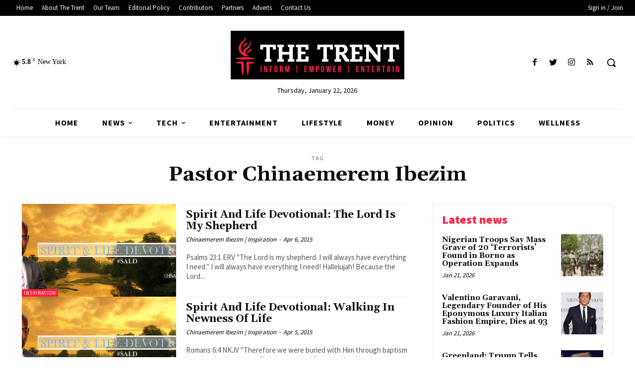

--- FILE ---
content_type: text/html; charset=UTF-8
request_url: https://www.thetrentonline.com/tag/pastor-chinaemerem-ibezim/page/12/
body_size: 53909
content:
<!doctype html >
<!--[if IE 8]>    <html class="ie8" lang="en"> <![endif]-->
<!--[if IE 9]>    <html class="ie9" lang="en"> <![endif]-->
<!--[if gt IE 8]><!--> <html lang="en-GB"> <!--<![endif]-->
<head>
    
    <meta charset="UTF-8" />
    <meta name="viewport" content="width=device-width, initial-scale=1.0">
    <link rel="pingback" href="https://www.thetrentonline.com/xmlrpc.php" />
    <meta name='robots' content='index, follow, max-image-preview:large, max-snippet:-1, max-video-preview:-1' />
<script id="cookieyes" type="text/javascript" src="https://cdn-cookieyes.com/client_data/06df7dd844c9f793a774b7a4/script.js"></script><link rel="icon" type="image/png" href="https://www.thetrentonline.com/wp-content/uploads/2023/04/favicon.png">
	<!-- This site is optimized with the Yoast SEO plugin v26.7 - https://yoast.com/wordpress/plugins/seo/ -->
	<title>Pastor Chinaemerem Ibezim Archives - Page 12 of 12 - The Trent</title>
	<link rel="canonical" href="https://www.thetrentonline.com/tag/pastor-chinaemerem-ibezim/page/12/" />
	<link rel="prev" href="https://www.thetrentonline.com/tag/pastor-chinaemerem-ibezim/page/11/" />
	<meta property="og:locale" content="en_GB" />
	<meta property="og:type" content="article" />
	<meta property="og:title" content="Pastor Chinaemerem Ibezim Archives - Page 12 of 12 - The Trent" />
	<meta property="og:url" content="https://www.thetrentonline.com/tag/pastor-chinaemerem-ibezim/" />
	<meta property="og:site_name" content="The Trent" />
	<meta name="twitter:card" content="summary_large_image" />
	<meta name="twitter:site" content="@TheTrentOnline" />
	<script type="application/ld+json" class="yoast-schema-graph">{"@context":"https://schema.org","@graph":[{"@type":"CollectionPage","@id":"https://www.thetrentonline.com/tag/pastor-chinaemerem-ibezim/","url":"https://www.thetrentonline.com/tag/pastor-chinaemerem-ibezim/page/12/","name":"Pastor Chinaemerem Ibezim Archives - Page 12 of 12 - The Trent","isPartOf":{"@id":"https://trent-clone.flywheelsites.com/#website"},"primaryImageOfPage":{"@id":"https://www.thetrentonline.com/tag/pastor-chinaemerem-ibezim/page/12/#primaryimage"},"image":{"@id":"https://www.thetrentonline.com/tag/pastor-chinaemerem-ibezim/page/12/#primaryimage"},"thumbnailUrl":"https://www.thetrentonline.com/wp-content/uploads/2013/12/Chinaemerem-Joshau-Ibezim-Spirit-and-Life-Devotional-The-Trent.jpg","breadcrumb":{"@id":"https://www.thetrentonline.com/tag/pastor-chinaemerem-ibezim/page/12/#breadcrumb"},"inLanguage":"en-GB"},{"@type":"ImageObject","inLanguage":"en-GB","@id":"https://www.thetrentonline.com/tag/pastor-chinaemerem-ibezim/page/12/#primaryimage","url":"https://www.thetrentonline.com/wp-content/uploads/2013/12/Chinaemerem-Joshau-Ibezim-Spirit-and-Life-Devotional-The-Trent.jpg","contentUrl":"https://www.thetrentonline.com/wp-content/uploads/2013/12/Chinaemerem-Joshau-Ibezim-Spirit-and-Life-Devotional-The-Trent.jpg","width":1200,"height":454,"caption":"Spirit and Life, Chinaemerem Ibezim, Chinaemerem Ibezim devotional, Spirit and Life Devotional"},{"@type":"BreadcrumbList","@id":"https://www.thetrentonline.com/tag/pastor-chinaemerem-ibezim/page/12/#breadcrumb","itemListElement":[{"@type":"ListItem","position":1,"name":"Home","item":"https://www.thetrentonline.com/"},{"@type":"ListItem","position":2,"name":"Pastor Chinaemerem Ibezim"}]},{"@type":"WebSite","@id":"https://trent-clone.flywheelsites.com/#website","url":"https://trent-clone.flywheelsites.com/","name":"The Trent","description":"Breaking News, Headlines News, Nigerian News","publisher":{"@id":"https://trent-clone.flywheelsites.com/#organization"},"potentialAction":[{"@type":"SearchAction","target":{"@type":"EntryPoint","urlTemplate":"https://trent-clone.flywheelsites.com/?s={search_term_string}"},"query-input":{"@type":"PropertyValueSpecification","valueRequired":true,"valueName":"search_term_string"}}],"inLanguage":"en-GB"},{"@type":"Organization","@id":"https://trent-clone.flywheelsites.com/#organization","name":"The Trent","url":"https://trent-clone.flywheelsites.com/","logo":{"@type":"ImageObject","inLanguage":"en-GB","@id":"https://trent-clone.flywheelsites.com/#/schema/logo/image/","url":"https://www.thetrentonline.com/wp-content/uploads/2023/04/the-trent-black.png","contentUrl":"https://www.thetrentonline.com/wp-content/uploads/2023/04/the-trent-black.png","width":600,"height":168,"caption":"The Trent"},"image":{"@id":"https://trent-clone.flywheelsites.com/#/schema/logo/image/"},"sameAs":["https://x.com/TheTrentOnline"]}]}</script>
	<!-- / Yoast SEO plugin. -->


<link rel='dns-prefetch' href='//static.apester.com' />
<link rel='dns-prefetch' href='//stats.wp.com' />
<link rel='dns-prefetch' href='//fonts.googleapis.com' />
<link rel='dns-prefetch' href='//cdn.openshareweb.com' />
<link rel='dns-prefetch' href='//cdn.shareaholic.net' />
<link rel='dns-prefetch' href='//www.shareaholic.net' />
<link rel='dns-prefetch' href='//analytics.shareaholic.com' />
<link rel='dns-prefetch' href='//recs.shareaholic.com' />
<link rel='dns-prefetch' href='//partner.shareaholic.com' />
<link rel='dns-prefetch' href='//v0.wordpress.com' />
<link rel='dns-prefetch' href='//widgets.wp.com' />
<link rel='dns-prefetch' href='//s0.wp.com' />
<link rel='dns-prefetch' href='//0.gravatar.com' />
<link rel='dns-prefetch' href='//1.gravatar.com' />
<link rel='dns-prefetch' href='//2.gravatar.com' />
<link rel='dns-prefetch' href='//www.googletagmanager.com' />
<link rel="alternate" type="application/rss+xml" title="The Trent &raquo; Feed" href="https://www.thetrentonline.com/feed/" />
<link rel="alternate" type="application/rss+xml" title="The Trent &raquo; Comments Feed" href="https://www.thetrentonline.com/comments/feed/" />
<link rel="alternate" type="application/rss+xml" title="The Trent &raquo; Pastor Chinaemerem Ibezim Tag Feed" href="https://www.thetrentonline.com/tag/pastor-chinaemerem-ibezim/feed/" />
<!-- Shareaholic - https://www.shareaholic.com -->
<link rel='preload' href='//cdn.shareaholic.net/assets/pub/shareaholic.js' as='script'/>
<script data-no-minify='1' data-cfasync='false'>
_SHR_SETTINGS = {"endpoints":{"local_recs_url":"https:\/\/www.thetrentonline.com\/wp-admin\/admin-ajax.php?action=shareaholic_permalink_related","ajax_url":"https:\/\/www.thetrentonline.com\/wp-admin\/admin-ajax.php","share_counts_url":"https:\/\/www.thetrentonline.com\/wp-admin\/admin-ajax.php?action=shareaholic_share_counts_api"},"site_id":"9521053259f818b9ff1cbf941403b422"};
</script>
<script data-no-minify='1' data-cfasync='false' src='//cdn.shareaholic.net/assets/pub/shareaholic.js' data-shr-siteid='9521053259f818b9ff1cbf941403b422' async ></script>

<!-- Shareaholic Content Tags -->
<meta name='shareaholic:site_name' content='The Trent' />
<meta name='shareaholic:language' content='en-GB' />
<meta name='shareaholic:article_visibility' content='private' />
<meta name='shareaholic:site_id' content='9521053259f818b9ff1cbf941403b422' />
<meta name='shareaholic:wp_version' content='9.7.13' />

<!-- Shareaholic Content Tags End -->
		<!-- This site uses the Google Analytics by MonsterInsights plugin v9.11.1 - Using Analytics tracking - https://www.monsterinsights.com/ -->
							<script src="//www.googletagmanager.com/gtag/js?id=G-G7FKNM6P6M"  data-cfasync="false" data-wpfc-render="false" type="text/javascript" async></script>
			<script data-cfasync="false" data-wpfc-render="false" type="text/javascript">
				var mi_version = '9.11.1';
				var mi_track_user = true;
				var mi_no_track_reason = '';
								var MonsterInsightsDefaultLocations = {"page_location":"https:\/\/www.thetrentonline.com\/tag\/pastor-chinaemerem-ibezim\/page\/12\/"};
								if ( typeof MonsterInsightsPrivacyGuardFilter === 'function' ) {
					var MonsterInsightsLocations = (typeof MonsterInsightsExcludeQuery === 'object') ? MonsterInsightsPrivacyGuardFilter( MonsterInsightsExcludeQuery ) : MonsterInsightsPrivacyGuardFilter( MonsterInsightsDefaultLocations );
				} else {
					var MonsterInsightsLocations = (typeof MonsterInsightsExcludeQuery === 'object') ? MonsterInsightsExcludeQuery : MonsterInsightsDefaultLocations;
				}

								var disableStrs = [
										'ga-disable-G-G7FKNM6P6M',
									];

				/* Function to detect opted out users */
				function __gtagTrackerIsOptedOut() {
					for (var index = 0; index < disableStrs.length; index++) {
						if (document.cookie.indexOf(disableStrs[index] + '=true') > -1) {
							return true;
						}
					}

					return false;
				}

				/* Disable tracking if the opt-out cookie exists. */
				if (__gtagTrackerIsOptedOut()) {
					for (var index = 0; index < disableStrs.length; index++) {
						window[disableStrs[index]] = true;
					}
				}

				/* Opt-out function */
				function __gtagTrackerOptout() {
					for (var index = 0; index < disableStrs.length; index++) {
						document.cookie = disableStrs[index] + '=true; expires=Thu, 31 Dec 2099 23:59:59 UTC; path=/';
						window[disableStrs[index]] = true;
					}
				}

				if ('undefined' === typeof gaOptout) {
					function gaOptout() {
						__gtagTrackerOptout();
					}
				}
								window.dataLayer = window.dataLayer || [];

				window.MonsterInsightsDualTracker = {
					helpers: {},
					trackers: {},
				};
				if (mi_track_user) {
					function __gtagDataLayer() {
						dataLayer.push(arguments);
					}

					function __gtagTracker(type, name, parameters) {
						if (!parameters) {
							parameters = {};
						}

						if (parameters.send_to) {
							__gtagDataLayer.apply(null, arguments);
							return;
						}

						if (type === 'event') {
														parameters.send_to = monsterinsights_frontend.v4_id;
							var hookName = name;
							if (typeof parameters['event_category'] !== 'undefined') {
								hookName = parameters['event_category'] + ':' + name;
							}

							if (typeof MonsterInsightsDualTracker.trackers[hookName] !== 'undefined') {
								MonsterInsightsDualTracker.trackers[hookName](parameters);
							} else {
								__gtagDataLayer('event', name, parameters);
							}
							
						} else {
							__gtagDataLayer.apply(null, arguments);
						}
					}

					__gtagTracker('js', new Date());
					__gtagTracker('set', {
						'developer_id.dZGIzZG': true,
											});
					if ( MonsterInsightsLocations.page_location ) {
						__gtagTracker('set', MonsterInsightsLocations);
					}
										__gtagTracker('config', 'G-G7FKNM6P6M', {"forceSSL":"true"} );
										window.gtag = __gtagTracker;										(function () {
						/* https://developers.google.com/analytics/devguides/collection/analyticsjs/ */
						/* ga and __gaTracker compatibility shim. */
						var noopfn = function () {
							return null;
						};
						var newtracker = function () {
							return new Tracker();
						};
						var Tracker = function () {
							return null;
						};
						var p = Tracker.prototype;
						p.get = noopfn;
						p.set = noopfn;
						p.send = function () {
							var args = Array.prototype.slice.call(arguments);
							args.unshift('send');
							__gaTracker.apply(null, args);
						};
						var __gaTracker = function () {
							var len = arguments.length;
							if (len === 0) {
								return;
							}
							var f = arguments[len - 1];
							if (typeof f !== 'object' || f === null || typeof f.hitCallback !== 'function') {
								if ('send' === arguments[0]) {
									var hitConverted, hitObject = false, action;
									if ('event' === arguments[1]) {
										if ('undefined' !== typeof arguments[3]) {
											hitObject = {
												'eventAction': arguments[3],
												'eventCategory': arguments[2],
												'eventLabel': arguments[4],
												'value': arguments[5] ? arguments[5] : 1,
											}
										}
									}
									if ('pageview' === arguments[1]) {
										if ('undefined' !== typeof arguments[2]) {
											hitObject = {
												'eventAction': 'page_view',
												'page_path': arguments[2],
											}
										}
									}
									if (typeof arguments[2] === 'object') {
										hitObject = arguments[2];
									}
									if (typeof arguments[5] === 'object') {
										Object.assign(hitObject, arguments[5]);
									}
									if ('undefined' !== typeof arguments[1].hitType) {
										hitObject = arguments[1];
										if ('pageview' === hitObject.hitType) {
											hitObject.eventAction = 'page_view';
										}
									}
									if (hitObject) {
										action = 'timing' === arguments[1].hitType ? 'timing_complete' : hitObject.eventAction;
										hitConverted = mapArgs(hitObject);
										__gtagTracker('event', action, hitConverted);
									}
								}
								return;
							}

							function mapArgs(args) {
								var arg, hit = {};
								var gaMap = {
									'eventCategory': 'event_category',
									'eventAction': 'event_action',
									'eventLabel': 'event_label',
									'eventValue': 'event_value',
									'nonInteraction': 'non_interaction',
									'timingCategory': 'event_category',
									'timingVar': 'name',
									'timingValue': 'value',
									'timingLabel': 'event_label',
									'page': 'page_path',
									'location': 'page_location',
									'title': 'page_title',
									'referrer' : 'page_referrer',
								};
								for (arg in args) {
																		if (!(!args.hasOwnProperty(arg) || !gaMap.hasOwnProperty(arg))) {
										hit[gaMap[arg]] = args[arg];
									} else {
										hit[arg] = args[arg];
									}
								}
								return hit;
							}

							try {
								f.hitCallback();
							} catch (ex) {
							}
						};
						__gaTracker.create = newtracker;
						__gaTracker.getByName = newtracker;
						__gaTracker.getAll = function () {
							return [];
						};
						__gaTracker.remove = noopfn;
						__gaTracker.loaded = true;
						window['__gaTracker'] = __gaTracker;
					})();
									} else {
										console.log("");
					(function () {
						function __gtagTracker() {
							return null;
						}

						window['__gtagTracker'] = __gtagTracker;
						window['gtag'] = __gtagTracker;
					})();
									}
			</script>
							<!-- / Google Analytics by MonsterInsights -->
		<style id='wp-img-auto-sizes-contain-inline-css' type='text/css'>
img:is([sizes=auto i],[sizes^="auto," i]){contain-intrinsic-size:3000px 1500px}
/*# sourceURL=wp-img-auto-sizes-contain-inline-css */
</style>

<style id='wp-emoji-styles-inline-css' type='text/css'>

	img.wp-smiley, img.emoji {
		display: inline !important;
		border: none !important;
		box-shadow: none !important;
		height: 1em !important;
		width: 1em !important;
		margin: 0 0.07em !important;
		vertical-align: -0.1em !important;
		background: none !important;
		padding: 0 !important;
	}
/*# sourceURL=wp-emoji-styles-inline-css */
</style>
<style id='classic-theme-styles-inline-css' type='text/css'>
/*! This file is auto-generated */
.wp-block-button__link{color:#fff;background-color:#32373c;border-radius:9999px;box-shadow:none;text-decoration:none;padding:calc(.667em + 2px) calc(1.333em + 2px);font-size:1.125em}.wp-block-file__button{background:#32373c;color:#fff;text-decoration:none}
/*# sourceURL=/wp-includes/css/classic-themes.min.css */
</style>
<link rel='stylesheet' id='contact-form-7-css' href='https://www.thetrentonline.com/wp-content/plugins/contact-form-7/includes/css/styles.css?ver=6.1.4' type='text/css' media='all' />
<link rel='stylesheet' id='td-plugin-newsletter-css' href='https://www.thetrentonline.com/wp-content/plugins/td-newsletter/style.css?ver=12.3.1' type='text/css' media='all' />
<link rel='stylesheet' id='td-plugin-multi-purpose-css' href='https://www.thetrentonline.com/wp-content/plugins/td-composer/td-multi-purpose/style.css?ver=3dc090e4a6dd4d9e8f4a61e980b31fd9' type='text/css' media='all' />
<link rel='stylesheet' id='google-fonts-style-css' href='https://fonts.googleapis.com/css?family=Open+Sans%3A400%2C600%2C700%7CRoboto%3A400%2C500%2C700%7CSource+Sans+Pro%3A400%2C700%2C600%2C900%7CGelasio%3A500%2C700%2C400&#038;display=swap&#038;ver=12.3.1' type='text/css' media='all' />
<link rel='stylesheet' id='jetpack_likes-css' href='https://www.thetrentonline.com/wp-content/plugins/jetpack/modules/likes/style.css?ver=15.4' type='text/css' media='all' />
<link rel='stylesheet' id='tds-front-css' href='https://www.thetrentonline.com/wp-content/plugins/td-subscription/assets/css/tds-front.css?ver=1.7.2' type='text/css' media='all' />
<link rel='stylesheet' id='td-multipurpose-css' href='https://www.thetrentonline.com/wp-content/plugins/td-composer/assets/fonts/td-multipurpose/td-multipurpose.css?ver=3dc090e4a6dd4d9e8f4a61e980b31fd9' type='text/css' media='all' />
<link rel='stylesheet' id='td-theme-css' href='https://www.thetrentonline.com/wp-content/themes/Newspaper/style.css?ver=12.3.1' type='text/css' media='all' />
<style id='td-theme-inline-css' type='text/css'>
    
        @media (max-width: 767px) {
            .td-header-desktop-wrap {
                display: none;
            }
        }
        @media (min-width: 767px) {
            .td-header-mobile-wrap {
                display: none;
            }
        }
    
	
/*# sourceURL=td-theme-inline-css */
</style>
<link rel='stylesheet' id='td-legacy-framework-front-style-css' href='https://www.thetrentonline.com/wp-content/plugins/td-composer/legacy/Newspaper/assets/css/td_legacy_main.css?ver=3dc090e4a6dd4d9e8f4a61e980b31fd9' type='text/css' media='all' />
<link rel='stylesheet' id='td-standard-pack-framework-front-style-css' href='https://www.thetrentonline.com/wp-content/plugins/td-standard-pack/Newspaper/assets/css/td_standard_pack_main.css?ver=d39710269e5f4389cf7661fe4fdc36f9' type='text/css' media='all' />
<link rel='stylesheet' id='tdb_style_cloud_templates_front-css' href='https://www.thetrentonline.com/wp-content/plugins/td-cloud-library/assets/css/tdb_main.css?ver=1182d95cb199c23e56f61364ae38f2e7' type='text/css' media='all' />
<script type="text/javascript" src="https://www.thetrentonline.com/wp-content/plugins/google-analytics-for-wordpress/assets/js/frontend-gtag.min.js?ver=9.11.1" id="monsterinsights-frontend-script-js" async="async" data-wp-strategy="async"></script>
<script data-cfasync="false" data-wpfc-render="false" type="text/javascript" id='monsterinsights-frontend-script-js-extra'>/* <![CDATA[ */
var monsterinsights_frontend = {"js_events_tracking":"true","download_extensions":"doc,pdf,ppt,zip,xls,docx,pptx,xlsx","inbound_paths":"[]","home_url":"https:\/\/www.thetrentonline.com","hash_tracking":"false","v4_id":"G-G7FKNM6P6M"};/* ]]> */
</script>
<script type="text/javascript" id="qmerce_js_sdk-js-extra">
/* <![CDATA[ */
var configuration = {"rendererBaseUrl":"https://renderer.apester.com"};
//# sourceURL=qmerce_js_sdk-js-extra
/* ]]> */
</script>
<script type="text/javascript" async="async" src="https://static.apester.com/js/sdk/latest/apester-javascript-sdk.min.js?ver=6.9" id="qmerce_js_sdk-js"></script>
<script type="text/javascript" src="https://www.thetrentonline.com/wp-includes/js/jquery/jquery.min.js?ver=3.7.1" id="jquery-core-js"></script>
<script type="text/javascript" src="https://www.thetrentonline.com/wp-includes/js/jquery/jquery-migrate.min.js?ver=3.4.1" id="jquery-migrate-js"></script>
<link rel="https://api.w.org/" href="https://www.thetrentonline.com/wp-json/" /><link rel="alternate" title="JSON" type="application/json" href="https://www.thetrentonline.com/wp-json/wp/v2/tags/26526" /><link rel="EditURI" type="application/rsd+xml" title="RSD" href="https://www.thetrentonline.com/xmlrpc.php?rsd" />
<meta name="generator" content="WordPress 6.9" />
<meta name="generator" content="Site Kit by Google 1.170.0" />	<style>img#wpstats{display:none}</style>
		<!--[if lt IE 9]><script src="https://cdnjs.cloudflare.com/ajax/libs/html5shiv/3.7.3/html5shiv.js"></script><![endif]-->
        <script>
        window.tdb_global_vars = {"wpRestUrl":"https:\/\/www.thetrentonline.com\/wp-json\/","permalinkStructure":"\/%postname%\/"};
        window.tdb_p_autoload_vars = {"isAjax":false,"isAdminBarShowing":false,"autoloadScrollPercent":50};
    </script>
    
    <style id="tdb-global-colors">
        :root {--accent-color: #fff;}
    </style>
	
    <style id="tdb-global-fonts">
        :root {--global-font-1: postoni bold ;}
    </style>
            <script>

      window.OneSignalDeferred = window.OneSignalDeferred || [];

      OneSignalDeferred.push(function(OneSignal) {
        var oneSignal_options = {};
        window._oneSignalInitOptions = oneSignal_options;

        oneSignal_options['serviceWorkerParam'] = { scope: '/' };
oneSignal_options['serviceWorkerPath'] = 'OneSignalSDKWorker.js.php';

        OneSignal.Notifications.setDefaultUrl("https://www.thetrentonline.com");

        oneSignal_options['wordpress'] = true;
oneSignal_options['appId'] = 'fb750332-14c6-444e-a84c-d1fcfc04db40';
oneSignal_options['allowLocalhostAsSecureOrigin'] = true;
oneSignal_options['welcomeNotification'] = { };
oneSignal_options['welcomeNotification']['title'] = "";
oneSignal_options['welcomeNotification']['message'] = "";
oneSignal_options['subdomainName'] = "https://thetrentonline.onesignal.com";
oneSignal_options['safari_web_id'] = "web.onesignal.auto.56dcd4fd-a138-4c52-be69-7f4de2370515";
oneSignal_options['persistNotification'] = false;
oneSignal_options['promptOptions'] = { };
oneSignal_options['notifyButton'] = { };
oneSignal_options['notifyButton']['enable'] = true;
oneSignal_options['notifyButton']['position'] = 'bottom-right';
oneSignal_options['notifyButton']['theme'] = 'default';
oneSignal_options['notifyButton']['size'] = 'medium';
oneSignal_options['notifyButton']['showCredit'] = true;
oneSignal_options['notifyButton']['text'] = {};
              OneSignal.init(window._oneSignalInitOptions);
              OneSignal.Slidedown.promptPush()      });

      function documentInitOneSignal() {
        var oneSignal_elements = document.getElementsByClassName("OneSignal-prompt");

        var oneSignalLinkClickHandler = function(event) { OneSignal.Notifications.requestPermission(); event.preventDefault(); };        for(var i = 0; i < oneSignal_elements.length; i++)
          oneSignal_elements[i].addEventListener('click', oneSignalLinkClickHandler, false);
      }

      if (document.readyState === 'complete') {
           documentInitOneSignal();
      }
      else {
           window.addEventListener("load", function(event){
               documentInitOneSignal();
          });
      }
    </script>

<!-- JS generated by theme -->

<script>
    
    

	    var tdBlocksArray = []; //here we store all the items for the current page

	    //td_block class - each ajax block uses a object of this class for requests
	    function tdBlock() {
		    this.id = '';
		    this.block_type = 1; //block type id (1-234 etc)
		    this.atts = '';
		    this.td_column_number = '';
		    this.td_current_page = 1; //
		    this.post_count = 0; //from wp
		    this.found_posts = 0; //from wp
		    this.max_num_pages = 0; //from wp
		    this.td_filter_value = ''; //current live filter value
		    this.is_ajax_running = false;
		    this.td_user_action = ''; // load more or infinite loader (used by the animation)
		    this.header_color = '';
		    this.ajax_pagination_infinite_stop = ''; //show load more at page x
	    }


        // td_js_generator - mini detector
        (function(){
            var htmlTag = document.getElementsByTagName("html")[0];

	        if ( navigator.userAgent.indexOf("MSIE 10.0") > -1 ) {
                htmlTag.className += ' ie10';
            }

            if ( !!navigator.userAgent.match(/Trident.*rv\:11\./) ) {
                htmlTag.className += ' ie11';
            }

	        if ( navigator.userAgent.indexOf("Edge") > -1 ) {
                htmlTag.className += ' ieEdge';
            }

            if ( /(iPad|iPhone|iPod)/g.test(navigator.userAgent) ) {
                htmlTag.className += ' td-md-is-ios';
            }

            var user_agent = navigator.userAgent.toLowerCase();
            if ( user_agent.indexOf("android") > -1 ) {
                htmlTag.className += ' td-md-is-android';
            }

            if ( -1 !== navigator.userAgent.indexOf('Mac OS X')  ) {
                htmlTag.className += ' td-md-is-os-x';
            }

            if ( /chrom(e|ium)/.test(navigator.userAgent.toLowerCase()) ) {
               htmlTag.className += ' td-md-is-chrome';
            }

            if ( -1 !== navigator.userAgent.indexOf('Firefox') ) {
                htmlTag.className += ' td-md-is-firefox';
            }

            if ( -1 !== navigator.userAgent.indexOf('Safari') && -1 === navigator.userAgent.indexOf('Chrome') ) {
                htmlTag.className += ' td-md-is-safari';
            }

            if( -1 !== navigator.userAgent.indexOf('IEMobile') ){
                htmlTag.className += ' td-md-is-iemobile';
            }

        })();




        var tdLocalCache = {};

        ( function () {
            "use strict";

            tdLocalCache = {
                data: {},
                remove: function (resource_id) {
                    delete tdLocalCache.data[resource_id];
                },
                exist: function (resource_id) {
                    return tdLocalCache.data.hasOwnProperty(resource_id) && tdLocalCache.data[resource_id] !== null;
                },
                get: function (resource_id) {
                    return tdLocalCache.data[resource_id];
                },
                set: function (resource_id, cachedData) {
                    tdLocalCache.remove(resource_id);
                    tdLocalCache.data[resource_id] = cachedData;
                }
            };
        })();

    
    
var td_viewport_interval_list=[{"limitBottom":767,"sidebarWidth":228},{"limitBottom":1018,"sidebarWidth":300},{"limitBottom":1140,"sidebarWidth":324}];
var td_animation_stack_effect="type0";
var tds_animation_stack=true;
var td_animation_stack_specific_selectors=".entry-thumb, img, .td-lazy-img";
var td_animation_stack_general_selectors=".td-animation-stack img, .td-animation-stack .entry-thumb, .post img, .td-animation-stack .td-lazy-img";
var tds_show_more_info="Show more info";
var tds_show_less_info="Show less info";
var tdc_is_installed="yes";
var td_ajax_url="https:\/\/www.thetrentonline.com\/wp-admin\/admin-ajax.php?td_theme_name=Newspaper&v=12.3.1";
var td_get_template_directory_uri="https:\/\/www.thetrentonline.com\/wp-content\/plugins\/td-composer\/legacy\/common";
var tds_snap_menu="";
var tds_logo_on_sticky="";
var tds_header_style="";
var td_please_wait="Please wait...";
var td_email_user_pass_incorrect="User or password incorrect!";
var td_email_user_incorrect="Email or username incorrect!";
var td_email_incorrect="Email incorrect!";
var td_user_incorrect="Username incorrect!";
var td_email_user_empty="Email or username empty!";
var td_pass_empty="Pass empty!";
var td_pass_pattern_incorrect="Invalid Pass Pattern!";
var td_retype_pass_incorrect="Retyped Pass incorrect!";
var tds_more_articles_on_post_enable="";
var tds_more_articles_on_post_time_to_wait="";
var tds_more_articles_on_post_pages_distance_from_top=0;
var tds_theme_color_site_wide="#ed2945";
var tds_smart_sidebar="";
var tdThemeName="Newspaper";
var tdThemeNameWl="Newspaper";
var td_magnific_popup_translation_tPrev="Previous (Left arrow key)";
var td_magnific_popup_translation_tNext="Next (Right arrow key)";
var td_magnific_popup_translation_tCounter="%curr% of %total%";
var td_magnific_popup_translation_ajax_tError="The content from %url% could not be loaded.";
var td_magnific_popup_translation_image_tError="The image #%curr% could not be loaded.";
var tdBlockNonce="cd8acabf86";
var tdDateNamesI18n={"month_names":["January","February","March","April","May","June","July","August","September","October","November","December"],"month_names_short":["Jan","Feb","Mar","Apr","May","Jun","Jul","Aug","Sep","Oct","Nov","Dec"],"day_names":["Sunday","Monday","Tuesday","Wednesday","Thursday","Friday","Saturday"],"day_names_short":["Sun","Mon","Tue","Wed","Thu","Fri","Sat"]};
var td_reset_pass_empty="Please enter a new password before proceeding.";
var td_reset_pass_confirm_empty="Please confirm the new password before proceeding.";
var td_reset_pass_not_matching="Please make sure that the passwords match.";
var tdb_modal_confirm="Save";
var tdb_modal_cancel="Cancel";
var tdb_modal_confirm_alt="Yes";
var tdb_modal_cancel_alt="No";
var td_ad_background_click_link="";
var td_ad_background_click_target="";
</script>


<!-- Header style compiled by theme -->

<style>
    

                                    @font-face {
                                      font-family: "postoni bold ";
                                      src: local("postoni bold "), url("https://www.thetrentonline.com/wp-content/uploads/2023/04/postonistandard-bold-webfont.woff") format("woff");
                                      font-display: swap;
                                    }
                                
                                    @font-face {
                                      font-family: "Georgia Regular";
                                      src: local("Georgia Regular"), url("https://www.thetrentonline.com/wp-content/uploads/2023/04/georgia-webfont.woff") format("woff");
                                      font-display: swap;
                                    }
                                
.td-header-wrap .black-menu .sf-menu > .current-menu-item > a,
    .td-header-wrap .black-menu .sf-menu > .current-menu-ancestor > a,
    .td-header-wrap .black-menu .sf-menu > .current-category-ancestor > a,
    .td-header-wrap .black-menu .sf-menu > li > a:hover,
    .td-header-wrap .black-menu .sf-menu > .sfHover > a,
    .sf-menu > .current-menu-item > a:after,
    .sf-menu > .current-menu-ancestor > a:after,
    .sf-menu > .current-category-ancestor > a:after,
    .sf-menu > li:hover > a:after,
    .sf-menu > .sfHover > a:after,
    .header-search-wrap .td-drop-down-search:after,
    .header-search-wrap .td-drop-down-search .btn:hover,
    input[type=submit]:hover,
    .td-read-more a,
    .td-post-category:hover,
    body .td_top_authors .td-active .td-author-post-count,
    body .td_top_authors .td-active .td-author-comments-count,
    body .td_top_authors .td_mod_wrap:hover .td-author-post-count,
    body .td_top_authors .td_mod_wrap:hover .td-author-comments-count,
    .td-404-sub-sub-title a:hover,
    .td-search-form-widget .wpb_button:hover,
    .td-rating-bar-wrap div,
    .dropcap,
    .td_wrapper_video_playlist .td_video_controls_playlist_wrapper,
    .wpb_default,
    .wpb_default:hover,
    .td-left-smart-list:hover,
    .td-right-smart-list:hover,
    #bbpress-forums button:hover,
    .bbp_widget_login .button:hover,
    .td-footer-wrapper .td-post-category,
    .td-footer-wrapper .widget_product_search input[type="submit"]:hover,
    .single-product .product .summary .cart .button:hover,
    .td-next-prev-wrap a:hover,
    .td-load-more-wrap a:hover,
    .td-post-small-box a:hover,
    .page-nav .current,
    .page-nav:first-child > div,
    #bbpress-forums .bbp-pagination .current,
    #bbpress-forums #bbp-single-user-details #bbp-user-navigation li.current a,
    .td-theme-slider:hover .slide-meta-cat a,
    a.vc_btn-black:hover,
    .td-trending-now-wrapper:hover .td-trending-now-title,
    .td-scroll-up,
    .td-smart-list-button:hover,
    .td-weather-information:before,
    .td-weather-week:before,
    .td_block_exchange .td-exchange-header:before,
    .td-pulldown-syle-2 .td-subcat-dropdown ul:after,
    .td_block_template_9 .td-block-title:after,
    .td_block_template_15 .td-block-title:before,
    div.wpforms-container .wpforms-form div.wpforms-submit-container button[type=submit],
    .td-close-video-fixed {
        background-color: #ed2945;
    }

    .td_block_template_4 .td-related-title .td-cur-simple-item:before {
        border-color: #ed2945 transparent transparent transparent !important;
    }
    
    
    .td_block_template_4 .td-related-title .td-cur-simple-item,
    .td_block_template_3 .td-related-title .td-cur-simple-item,
    .td_block_template_9 .td-related-title:after {
        background-color: #ed2945;
    }

    a,
    cite a:hover,
    .td-page-content blockquote p,
    .td-post-content blockquote p,
    .mce-content-body blockquote p,
    .comment-content blockquote p,
    .wpb_text_column blockquote p,
    .td_block_text_with_title blockquote p,
    .td_module_wrap:hover .entry-title a,
    .td-subcat-filter .td-subcat-list a:hover,
    .td-subcat-filter .td-subcat-dropdown a:hover,
    .td_quote_on_blocks,
    .dropcap2,
    .dropcap3,
    body .td_top_authors .td-active .td-authors-name a,
    body .td_top_authors .td_mod_wrap:hover .td-authors-name a,
    .td-post-next-prev-content a:hover,
    .author-box-wrap .td-author-social a:hover,
    .td-author-name a:hover,
    .td-author-url a:hover,
    .comment-reply-link:hover,
    .logged-in-as a:hover,
    #cancel-comment-reply-link:hover,
    .td-search-query,
    .widget a:hover,
    .td_wp_recentcomments a:hover,
    .archive .widget_archive .current,
    .archive .widget_archive .current a,
    .widget_calendar tfoot a:hover,
    #bbpress-forums li.bbp-header .bbp-reply-content span a:hover,
    #bbpress-forums .bbp-forum-freshness a:hover,
    #bbpress-forums .bbp-topic-freshness a:hover,
    #bbpress-forums .bbp-forums-list li a:hover,
    #bbpress-forums .bbp-forum-title:hover,
    #bbpress-forums .bbp-topic-permalink:hover,
    #bbpress-forums .bbp-topic-started-by a:hover,
    #bbpress-forums .bbp-topic-started-in a:hover,
    #bbpress-forums .bbp-body .super-sticky li.bbp-topic-title .bbp-topic-permalink,
    #bbpress-forums .bbp-body .sticky li.bbp-topic-title .bbp-topic-permalink,
    .widget_display_replies .bbp-author-name,
    .widget_display_topics .bbp-author-name,
    .td-subfooter-menu li a:hover,
    a.vc_btn-black:hover,
    .td-smart-list-dropdown-wrap .td-smart-list-button:hover,
    .td-instagram-user a,
    .td-block-title-wrap .td-wrapper-pulldown-filter .td-pulldown-filter-display-option:hover,
    .td-block-title-wrap .td-wrapper-pulldown-filter .td-pulldown-filter-display-option:hover i,
    .td-block-title-wrap .td-wrapper-pulldown-filter .td-pulldown-filter-link:hover,
    .td-block-title-wrap .td-wrapper-pulldown-filter .td-pulldown-filter-item .td-cur-simple-item,
    .td-pulldown-syle-2 .td-subcat-dropdown:hover .td-subcat-more span,
    .td-pulldown-syle-2 .td-subcat-dropdown:hover .td-subcat-more i,
    .td-pulldown-syle-3 .td-subcat-dropdown:hover .td-subcat-more span,
    .td-pulldown-syle-3 .td-subcat-dropdown:hover .td-subcat-more i,
    .td_block_template_2 .td-related-title .td-cur-simple-item,
    .td_block_template_5 .td-related-title .td-cur-simple-item,
    .td_block_template_6 .td-related-title .td-cur-simple-item,
    .td_block_template_7 .td-related-title .td-cur-simple-item,
    .td_block_template_8 .td-related-title .td-cur-simple-item,
    .td_block_template_9 .td-related-title .td-cur-simple-item,
    .td_block_template_10 .td-related-title .td-cur-simple-item,
    .td_block_template_11 .td-related-title .td-cur-simple-item,
    .td_block_template_12 .td-related-title .td-cur-simple-item,
    .td_block_template_13 .td-related-title .td-cur-simple-item,
    .td_block_template_14 .td-related-title .td-cur-simple-item,
    .td_block_template_15 .td-related-title .td-cur-simple-item,
    .td_block_template_16 .td-related-title .td-cur-simple-item,
    .td_block_template_17 .td-related-title .td-cur-simple-item,
    .td-theme-wrap .sf-menu ul .td-menu-item > a:hover,
    .td-theme-wrap .sf-menu ul .sfHover > a,
    .td-theme-wrap .sf-menu ul .current-menu-ancestor > a,
    .td-theme-wrap .sf-menu ul .current-category-ancestor > a,
    .td-theme-wrap .sf-menu ul .current-menu-item > a,
    .td_outlined_btn,
    body .td_block_categories_tags .td-ct-item:hover,
    body .td_block_list_menu li.current-menu-item > a,
    body .td_block_list_menu li.current-menu-ancestor > a,
    body .td_block_list_menu li.current-category-ancestor > a {
        color: #ed2945;
    }

    a.vc_btn-black.vc_btn_square_outlined:hover,
    a.vc_btn-black.vc_btn_outlined:hover {
        color: #ed2945 !important;
    }

    .td-next-prev-wrap a:hover,
    .td-load-more-wrap a:hover,
    .td-post-small-box a:hover,
    .page-nav .current,
    .page-nav:first-child > div,
    #bbpress-forums .bbp-pagination .current,
    .post .td_quote_box,
    .page .td_quote_box,
    a.vc_btn-black:hover,
    .td_block_template_5 .td-block-title > *,
    .td_outlined_btn {
        border-color: #ed2945;
    }

    .td_wrapper_video_playlist .td_video_currently_playing:after {
        border-color: #ed2945 !important;
    }

    .header-search-wrap .td-drop-down-search:before {
        border-color: transparent transparent #ed2945 transparent;
    }

    .block-title > span,
    .block-title > a,
    .block-title > label,
    .widgettitle,
    .widgettitle:after,
    body .td-trending-now-title,
    .td-trending-now-wrapper:hover .td-trending-now-title,
    .wpb_tabs li.ui-tabs-active a,
    .wpb_tabs li:hover a,
    .vc_tta-container .vc_tta-color-grey.vc_tta-tabs-position-top.vc_tta-style-classic .vc_tta-tabs-container .vc_tta-tab.vc_active > a,
    .vc_tta-container .vc_tta-color-grey.vc_tta-tabs-position-top.vc_tta-style-classic .vc_tta-tabs-container .vc_tta-tab:hover > a,
    .td_block_template_1 .td-related-title .td-cur-simple-item,
    .td-subcat-filter .td-subcat-dropdown:hover .td-subcat-more, 
    .td_3D_btn,
    .td_shadow_btn,
    .td_default_btn,
    .td_round_btn, 
    .td_outlined_btn:hover {
    	background-color: #ed2945;
    }
    .block-title,
    .td_block_template_1 .td-related-title,
    .wpb_tabs .wpb_tabs_nav,
    .vc_tta-container .vc_tta-color-grey.vc_tta-tabs-position-top.vc_tta-style-classic .vc_tta-tabs-container {
        border-color: #ed2945;
    }
    .td_block_wrap .td-subcat-item a.td-cur-simple-item {
	    color: #ed2945;
	}


    
    .td-grid-style-4 .entry-title
    {
        background-color: rgba(237, 41, 69, 0.7);
    }


    
    .td-menu-background:before,
    .td-search-background:before {
        background: #000000;
        background: -moz-linear-gradient(top, #000000 0%, rgba(0,0,0,0.9) 100%);
        background: -webkit-gradient(left top, left bottom, color-stop(0%, #000000), color-stop(100%, rgba(0,0,0,0.9)));
        background: -webkit-linear-gradient(top, #000000 0%, rgba(0,0,0,0.9) 100%);
        background: -o-linear-gradient(top, #000000 0%, rgba(0,0,0,0.9) 100%);
        background: -ms-linear-gradient(top, #000000 0%, rgba(0,0,0,0.9) 100%);
        background: linear-gradient(to bottom, #000000 0%, rgba(0,0,0,0.9) 100%);
        filter: progid:DXImageTransform.Microsoft.gradient( startColorstr='#000000', endColorstr='rgba(0,0,0,0.9)', GradientType=0 );
    }

    
    .td-mobile-content .current-menu-item > a,
    .td-mobile-content .current-menu-ancestor > a,
    .td-mobile-content .current-category-ancestor > a,
    #td-mobile-nav .td-menu-login-section a:hover,
    #td-mobile-nav .td-register-section a:hover,
    #td-mobile-nav .td-menu-socials-wrap a:hover i,
    .td-search-close span:hover i {
        color: #ff2241;
    }

    
    .td-menu-background,
    .td-search-background {
        background-image: url('https://www.thetrentonline.com/wp-content/uploads/2023/04/51-1.jpg');
    }

    
    .td-page-title,
    .td-category-title-holder .td-page-title {
    	font-family:postoni bold ;
	
    }
    
    .mfp-content .td-login-button:active,
    .mfp-content .td-login-button:hover {
        background-color: #febe2b;
    }
    
    .mfp-content .td-login-button:active,
    .mfp-content .td-login-button:hover {
        color: #ffffff;
    }
    
    .white-popup-block:after {
        background: #ff2241;
        background: -moz-linear-gradient(45deg, #ff2241 0%, rgba(28,24,51,0.9) 100%);
        background: -webkit-gradient(left bottom, right top, color-stop(0%, #ff2241), color-stop(100%, rgba(28,24,51,0.9)));
        background: -webkit-linear-gradient(45deg, #ff2241 0%, rgba(28,24,51,0.9) 100%);
        background: linear-gradient(45deg, #ff2241 0%, rgba(28,24,51,0.9) 100%);
    }


    
    .white-popup-block:before {
        background-image: url('https://www.thetrentonline.com/wp-content/uploads/2023/04/51-1.jpg');
    }
                                    @font-face {
                                      font-family: "postoni bold ";
                                      src: local("postoni bold "), url("https://www.thetrentonline.com/wp-content/uploads/2023/04/postonistandard-bold-webfont.woff") format("woff");
                                      font-display: swap;
                                    }
                                
                                    @font-face {
                                      font-family: "Georgia Regular";
                                      src: local("Georgia Regular"), url("https://www.thetrentonline.com/wp-content/uploads/2023/04/georgia-webfont.woff") format("woff");
                                      font-display: swap;
                                    }
                                
.td-header-style-12 .td-header-menu-wrap-full,
    .td-header-style-12 .td-affix,
    .td-grid-style-1.td-hover-1 .td-big-grid-post:hover .td-post-category,
    .td-grid-style-5.td-hover-1 .td-big-grid-post:hover .td-post-category,
    .td_category_template_3 .td-current-sub-category,
    .td_category_template_8 .td-category-header .td-category a.td-current-sub-category,
    .td_category_template_4 .td-category-siblings .td-category a:hover,
     .td_block_big_grid_9.td-grid-style-1 .td-post-category,
    .td_block_big_grid_9.td-grid-style-5 .td-post-category,
    .td-grid-style-6.td-hover-1 .td-module-thumb:after,
     .tdm-menu-active-style5 .td-header-menu-wrap .sf-menu > .current-menu-item > a,
    .tdm-menu-active-style5 .td-header-menu-wrap .sf-menu > .current-menu-ancestor > a,
    .tdm-menu-active-style5 .td-header-menu-wrap .sf-menu > .current-category-ancestor > a,
    .tdm-menu-active-style5 .td-header-menu-wrap .sf-menu > li > a:hover,
    .tdm-menu-active-style5 .td-header-menu-wrap .sf-menu > .sfHover > a {
        background-color: #ed2945;
    }
    
    .td_mega_menu_sub_cats .cur-sub-cat,
    .td-mega-span h3 a:hover,
    .td_mod_mega_menu:hover .entry-title a,
    .header-search-wrap .result-msg a:hover,
    .td-header-top-menu .td-drop-down-search .td_module_wrap:hover .entry-title a,
    .td-header-top-menu .td-icon-search:hover,
    .td-header-wrap .result-msg a:hover,
    .top-header-menu li a:hover,
    .top-header-menu .current-menu-item > a,
    .top-header-menu .current-menu-ancestor > a,
    .top-header-menu .current-category-ancestor > a,
    .td-social-icon-wrap > a:hover,
    .td-header-sp-top-widget .td-social-icon-wrap a:hover,
    .td_mod_related_posts:hover h3 > a,
    .td-post-template-11 .td-related-title .td-related-left:hover,
    .td-post-template-11 .td-related-title .td-related-right:hover,
    .td-post-template-11 .td-related-title .td-cur-simple-item,
    .td-post-template-11 .td_block_related_posts .td-next-prev-wrap a:hover,
    .td-category-header .td-pulldown-category-filter-link:hover,
    .td-category-siblings .td-subcat-dropdown a:hover,
    .td-category-siblings .td-subcat-dropdown a.td-current-sub-category,
    .footer-text-wrap .footer-email-wrap a,
    .footer-social-wrap a:hover,
    .td_module_17 .td-read-more a:hover,
    .td_module_18 .td-read-more a:hover,
    .td_module_19 .td-post-author-name a:hover,
    .td-pulldown-syle-2 .td-subcat-dropdown:hover .td-subcat-more span,
    .td-pulldown-syle-2 .td-subcat-dropdown:hover .td-subcat-more i,
    .td-pulldown-syle-3 .td-subcat-dropdown:hover .td-subcat-more span,
    .td-pulldown-syle-3 .td-subcat-dropdown:hover .td-subcat-more i,
    .tdm-menu-active-style3 .tdm-header.td-header-wrap .sf-menu > .current-category-ancestor > a,
    .tdm-menu-active-style3 .tdm-header.td-header-wrap .sf-menu > .current-menu-ancestor > a,
    .tdm-menu-active-style3 .tdm-header.td-header-wrap .sf-menu > .current-menu-item > a,
    .tdm-menu-active-style3 .tdm-header.td-header-wrap .sf-menu > .sfHover > a,
    .tdm-menu-active-style3 .tdm-header.td-header-wrap .sf-menu > li > a:hover {
        color: #ed2945;
    }
    
    .td-mega-menu-page .wpb_content_element ul li a:hover,
    .td-theme-wrap .td-aj-search-results .td_module_wrap:hover .entry-title a,
    .td-theme-wrap .header-search-wrap .result-msg a:hover {
        color: #ed2945 !important;
    }
    
    .td_category_template_8 .td-category-header .td-category a.td-current-sub-category,
    .td_category_template_4 .td-category-siblings .td-category a:hover,
    .tdm-menu-active-style4 .tdm-header .sf-menu > .current-menu-item > a,
    .tdm-menu-active-style4 .tdm-header .sf-menu > .current-menu-ancestor > a,
    .tdm-menu-active-style4 .tdm-header .sf-menu > .current-category-ancestor > a,
    .tdm-menu-active-style4 .tdm-header .sf-menu > li > a:hover,
    .tdm-menu-active-style4 .tdm-header .sf-menu > .sfHover > a {
        border-color: #ed2945;
    }
    
    


    
    .td-theme-wrap .td_mod_mega_menu:hover .entry-title a,
    .td-theme-wrap .sf-menu .td_mega_menu_sub_cats .cur-sub-cat {
        color: #ff2241;
    }
    .td-theme-wrap .sf-menu .td-mega-menu .td-post-category:hover,
    .td-theme-wrap .td-mega-menu .td-next-prev-wrap a:hover {
        background-color: #ff2241;
    }
    .td-theme-wrap .td-mega-menu .td-next-prev-wrap a:hover {
        border-color: #ff2241;
    }
    
    
    
    .td-theme-wrap .header-search-wrap .td-drop-down-search .btn:hover,
    .td-theme-wrap .td-aj-search-results .td_module_wrap:hover .entry-title a,
    .td-theme-wrap .header-search-wrap .result-msg a:hover {
        color: #ff2241 !important;
    }    
    
    
    .td-theme-wrap .sf-menu .td-normal-menu .td-menu-item > a:hover,
    .td-theme-wrap .sf-menu .td-normal-menu .sfHover > a,
    .td-theme-wrap .sf-menu .td-normal-menu .current-menu-ancestor > a,
    .td-theme-wrap .sf-menu .td-normal-menu .current-category-ancestor > a,
    .td-theme-wrap .sf-menu .td-normal-menu .current-menu-item > a {
        color: #ff2241;
    }
    
    
   
    
    .td-footer-wrapper .footer-social-wrap .td-icon-font {
        color: #ffffff;
    }

    
    .td-footer-wrapper .footer-social-wrap i.td-icon-font:hover {
        color: #ff2241;
    }
    
    
	.td-footer-wrapper .block-title > span,
    .td-footer-wrapper .block-title > a,
    .td-footer-wrapper .widgettitle,
    .td-theme-wrap .td-footer-wrapper .td-container .td-block-title > *,
    .td-theme-wrap .td-footer-wrapper .td_block_template_6 .td-block-title:before {
    	color: #ffffff;
    }



    
	.post .td-post-header .entry-title {
		font-family:postoni bold ;
	
	}
    
    .td-post-template-default .td-post-header .entry-title {
        font-family:postoni bold ;
	
    }
    
    .td-post-template-1 .td-post-header .entry-title {
        font-family:postoni bold ;
	
    }
    
    .td-post-template-2 .td-post-header .entry-title {
        font-family:postoni bold ;
	
    }
    
    .td-post-template-3 .td-post-header .entry-title {
        font-family:postoni bold ;
	
    }
    
    .td-post-template-4 .td-post-header .entry-title {
        font-family:postoni bold ;
	
    }
    
    .td-post-template-5 .td-post-header .entry-title {
        font-family:postoni bold ;
	
    }
    
    .td-post-template-6 .td-post-header .entry-title {
        font-family:postoni bold ;
	
    }
    
    .td-post-template-7 .td-post-header .entry-title {
        font-family:postoni bold ;
	
    }
    
    .td-post-template-8 .td-post-header .entry-title {
        font-family:postoni bold ;
	
    }
    
    .td-post-template-9 .td-post-header .entry-title {
        font-family:postoni bold ;
	
    }
    
    .td-post-template-10 .td-post-header .entry-title {
        font-family:postoni bold ;
	
    }
    
    .td-post-template-11 .td-post-header .entry-title {
        font-family:postoni bold ;
	
    }
    
    .td-post-template-12 .td-post-header .entry-title {
        font-family:postoni bold ;
	
    }
    
    .td-post-template-13 .td-post-header .entry-title {
        font-family:postoni bold ;
	
    }

                                    @font-face {
                                      font-family: "postoni bold ";
                                      src: local("postoni bold "), url("https://www.thetrentonline.com/wp-content/uploads/2023/04/postonistandard-bold-webfont.woff") format("woff");
                                      font-display: swap;
                                    }
                                
                                    @font-face {
                                      font-family: "Georgia Regular";
                                      src: local("Georgia Regular"), url("https://www.thetrentonline.com/wp-content/uploads/2023/04/georgia-webfont.woff") format("woff");
                                      font-display: swap;
                                    }
                                
.td-header-wrap .black-menu .sf-menu > .current-menu-item > a,
    .td-header-wrap .black-menu .sf-menu > .current-menu-ancestor > a,
    .td-header-wrap .black-menu .sf-menu > .current-category-ancestor > a,
    .td-header-wrap .black-menu .sf-menu > li > a:hover,
    .td-header-wrap .black-menu .sf-menu > .sfHover > a,
    .sf-menu > .current-menu-item > a:after,
    .sf-menu > .current-menu-ancestor > a:after,
    .sf-menu > .current-category-ancestor > a:after,
    .sf-menu > li:hover > a:after,
    .sf-menu > .sfHover > a:after,
    .header-search-wrap .td-drop-down-search:after,
    .header-search-wrap .td-drop-down-search .btn:hover,
    input[type=submit]:hover,
    .td-read-more a,
    .td-post-category:hover,
    body .td_top_authors .td-active .td-author-post-count,
    body .td_top_authors .td-active .td-author-comments-count,
    body .td_top_authors .td_mod_wrap:hover .td-author-post-count,
    body .td_top_authors .td_mod_wrap:hover .td-author-comments-count,
    .td-404-sub-sub-title a:hover,
    .td-search-form-widget .wpb_button:hover,
    .td-rating-bar-wrap div,
    .dropcap,
    .td_wrapper_video_playlist .td_video_controls_playlist_wrapper,
    .wpb_default,
    .wpb_default:hover,
    .td-left-smart-list:hover,
    .td-right-smart-list:hover,
    #bbpress-forums button:hover,
    .bbp_widget_login .button:hover,
    .td-footer-wrapper .td-post-category,
    .td-footer-wrapper .widget_product_search input[type="submit"]:hover,
    .single-product .product .summary .cart .button:hover,
    .td-next-prev-wrap a:hover,
    .td-load-more-wrap a:hover,
    .td-post-small-box a:hover,
    .page-nav .current,
    .page-nav:first-child > div,
    #bbpress-forums .bbp-pagination .current,
    #bbpress-forums #bbp-single-user-details #bbp-user-navigation li.current a,
    .td-theme-slider:hover .slide-meta-cat a,
    a.vc_btn-black:hover,
    .td-trending-now-wrapper:hover .td-trending-now-title,
    .td-scroll-up,
    .td-smart-list-button:hover,
    .td-weather-information:before,
    .td-weather-week:before,
    .td_block_exchange .td-exchange-header:before,
    .td-pulldown-syle-2 .td-subcat-dropdown ul:after,
    .td_block_template_9 .td-block-title:after,
    .td_block_template_15 .td-block-title:before,
    div.wpforms-container .wpforms-form div.wpforms-submit-container button[type=submit],
    .td-close-video-fixed {
        background-color: #ed2945;
    }

    .td_block_template_4 .td-related-title .td-cur-simple-item:before {
        border-color: #ed2945 transparent transparent transparent !important;
    }
    
    
    .td_block_template_4 .td-related-title .td-cur-simple-item,
    .td_block_template_3 .td-related-title .td-cur-simple-item,
    .td_block_template_9 .td-related-title:after {
        background-color: #ed2945;
    }

    a,
    cite a:hover,
    .td-page-content blockquote p,
    .td-post-content blockquote p,
    .mce-content-body blockquote p,
    .comment-content blockquote p,
    .wpb_text_column blockquote p,
    .td_block_text_with_title blockquote p,
    .td_module_wrap:hover .entry-title a,
    .td-subcat-filter .td-subcat-list a:hover,
    .td-subcat-filter .td-subcat-dropdown a:hover,
    .td_quote_on_blocks,
    .dropcap2,
    .dropcap3,
    body .td_top_authors .td-active .td-authors-name a,
    body .td_top_authors .td_mod_wrap:hover .td-authors-name a,
    .td-post-next-prev-content a:hover,
    .author-box-wrap .td-author-social a:hover,
    .td-author-name a:hover,
    .td-author-url a:hover,
    .comment-reply-link:hover,
    .logged-in-as a:hover,
    #cancel-comment-reply-link:hover,
    .td-search-query,
    .widget a:hover,
    .td_wp_recentcomments a:hover,
    .archive .widget_archive .current,
    .archive .widget_archive .current a,
    .widget_calendar tfoot a:hover,
    #bbpress-forums li.bbp-header .bbp-reply-content span a:hover,
    #bbpress-forums .bbp-forum-freshness a:hover,
    #bbpress-forums .bbp-topic-freshness a:hover,
    #bbpress-forums .bbp-forums-list li a:hover,
    #bbpress-forums .bbp-forum-title:hover,
    #bbpress-forums .bbp-topic-permalink:hover,
    #bbpress-forums .bbp-topic-started-by a:hover,
    #bbpress-forums .bbp-topic-started-in a:hover,
    #bbpress-forums .bbp-body .super-sticky li.bbp-topic-title .bbp-topic-permalink,
    #bbpress-forums .bbp-body .sticky li.bbp-topic-title .bbp-topic-permalink,
    .widget_display_replies .bbp-author-name,
    .widget_display_topics .bbp-author-name,
    .td-subfooter-menu li a:hover,
    a.vc_btn-black:hover,
    .td-smart-list-dropdown-wrap .td-smart-list-button:hover,
    .td-instagram-user a,
    .td-block-title-wrap .td-wrapper-pulldown-filter .td-pulldown-filter-display-option:hover,
    .td-block-title-wrap .td-wrapper-pulldown-filter .td-pulldown-filter-display-option:hover i,
    .td-block-title-wrap .td-wrapper-pulldown-filter .td-pulldown-filter-link:hover,
    .td-block-title-wrap .td-wrapper-pulldown-filter .td-pulldown-filter-item .td-cur-simple-item,
    .td-pulldown-syle-2 .td-subcat-dropdown:hover .td-subcat-more span,
    .td-pulldown-syle-2 .td-subcat-dropdown:hover .td-subcat-more i,
    .td-pulldown-syle-3 .td-subcat-dropdown:hover .td-subcat-more span,
    .td-pulldown-syle-3 .td-subcat-dropdown:hover .td-subcat-more i,
    .td_block_template_2 .td-related-title .td-cur-simple-item,
    .td_block_template_5 .td-related-title .td-cur-simple-item,
    .td_block_template_6 .td-related-title .td-cur-simple-item,
    .td_block_template_7 .td-related-title .td-cur-simple-item,
    .td_block_template_8 .td-related-title .td-cur-simple-item,
    .td_block_template_9 .td-related-title .td-cur-simple-item,
    .td_block_template_10 .td-related-title .td-cur-simple-item,
    .td_block_template_11 .td-related-title .td-cur-simple-item,
    .td_block_template_12 .td-related-title .td-cur-simple-item,
    .td_block_template_13 .td-related-title .td-cur-simple-item,
    .td_block_template_14 .td-related-title .td-cur-simple-item,
    .td_block_template_15 .td-related-title .td-cur-simple-item,
    .td_block_template_16 .td-related-title .td-cur-simple-item,
    .td_block_template_17 .td-related-title .td-cur-simple-item,
    .td-theme-wrap .sf-menu ul .td-menu-item > a:hover,
    .td-theme-wrap .sf-menu ul .sfHover > a,
    .td-theme-wrap .sf-menu ul .current-menu-ancestor > a,
    .td-theme-wrap .sf-menu ul .current-category-ancestor > a,
    .td-theme-wrap .sf-menu ul .current-menu-item > a,
    .td_outlined_btn,
    body .td_block_categories_tags .td-ct-item:hover,
    body .td_block_list_menu li.current-menu-item > a,
    body .td_block_list_menu li.current-menu-ancestor > a,
    body .td_block_list_menu li.current-category-ancestor > a {
        color: #ed2945;
    }

    a.vc_btn-black.vc_btn_square_outlined:hover,
    a.vc_btn-black.vc_btn_outlined:hover {
        color: #ed2945 !important;
    }

    .td-next-prev-wrap a:hover,
    .td-load-more-wrap a:hover,
    .td-post-small-box a:hover,
    .page-nav .current,
    .page-nav:first-child > div,
    #bbpress-forums .bbp-pagination .current,
    .post .td_quote_box,
    .page .td_quote_box,
    a.vc_btn-black:hover,
    .td_block_template_5 .td-block-title > *,
    .td_outlined_btn {
        border-color: #ed2945;
    }

    .td_wrapper_video_playlist .td_video_currently_playing:after {
        border-color: #ed2945 !important;
    }

    .header-search-wrap .td-drop-down-search:before {
        border-color: transparent transparent #ed2945 transparent;
    }

    .block-title > span,
    .block-title > a,
    .block-title > label,
    .widgettitle,
    .widgettitle:after,
    body .td-trending-now-title,
    .td-trending-now-wrapper:hover .td-trending-now-title,
    .wpb_tabs li.ui-tabs-active a,
    .wpb_tabs li:hover a,
    .vc_tta-container .vc_tta-color-grey.vc_tta-tabs-position-top.vc_tta-style-classic .vc_tta-tabs-container .vc_tta-tab.vc_active > a,
    .vc_tta-container .vc_tta-color-grey.vc_tta-tabs-position-top.vc_tta-style-classic .vc_tta-tabs-container .vc_tta-tab:hover > a,
    .td_block_template_1 .td-related-title .td-cur-simple-item,
    .td-subcat-filter .td-subcat-dropdown:hover .td-subcat-more, 
    .td_3D_btn,
    .td_shadow_btn,
    .td_default_btn,
    .td_round_btn, 
    .td_outlined_btn:hover {
    	background-color: #ed2945;
    }
    .block-title,
    .td_block_template_1 .td-related-title,
    .wpb_tabs .wpb_tabs_nav,
    .vc_tta-container .vc_tta-color-grey.vc_tta-tabs-position-top.vc_tta-style-classic .vc_tta-tabs-container {
        border-color: #ed2945;
    }
    .td_block_wrap .td-subcat-item a.td-cur-simple-item {
	    color: #ed2945;
	}


    
    .td-grid-style-4 .entry-title
    {
        background-color: rgba(237, 41, 69, 0.7);
    }


    
    .td-menu-background:before,
    .td-search-background:before {
        background: #000000;
        background: -moz-linear-gradient(top, #000000 0%, rgba(0,0,0,0.9) 100%);
        background: -webkit-gradient(left top, left bottom, color-stop(0%, #000000), color-stop(100%, rgba(0,0,0,0.9)));
        background: -webkit-linear-gradient(top, #000000 0%, rgba(0,0,0,0.9) 100%);
        background: -o-linear-gradient(top, #000000 0%, rgba(0,0,0,0.9) 100%);
        background: -ms-linear-gradient(top, #000000 0%, rgba(0,0,0,0.9) 100%);
        background: linear-gradient(to bottom, #000000 0%, rgba(0,0,0,0.9) 100%);
        filter: progid:DXImageTransform.Microsoft.gradient( startColorstr='#000000', endColorstr='rgba(0,0,0,0.9)', GradientType=0 );
    }

    
    .td-mobile-content .current-menu-item > a,
    .td-mobile-content .current-menu-ancestor > a,
    .td-mobile-content .current-category-ancestor > a,
    #td-mobile-nav .td-menu-login-section a:hover,
    #td-mobile-nav .td-register-section a:hover,
    #td-mobile-nav .td-menu-socials-wrap a:hover i,
    .td-search-close span:hover i {
        color: #ff2241;
    }

    
    .td-menu-background,
    .td-search-background {
        background-image: url('https://www.thetrentonline.com/wp-content/uploads/2023/04/51-1.jpg');
    }

    
    .td-page-title,
    .td-category-title-holder .td-page-title {
    	font-family:postoni bold ;
	
    }
    
    .mfp-content .td-login-button:active,
    .mfp-content .td-login-button:hover {
        background-color: #febe2b;
    }
    
    .mfp-content .td-login-button:active,
    .mfp-content .td-login-button:hover {
        color: #ffffff;
    }
    
    .white-popup-block:after {
        background: #ff2241;
        background: -moz-linear-gradient(45deg, #ff2241 0%, rgba(28,24,51,0.9) 100%);
        background: -webkit-gradient(left bottom, right top, color-stop(0%, #ff2241), color-stop(100%, rgba(28,24,51,0.9)));
        background: -webkit-linear-gradient(45deg, #ff2241 0%, rgba(28,24,51,0.9) 100%);
        background: linear-gradient(45deg, #ff2241 0%, rgba(28,24,51,0.9) 100%);
    }


    
    .white-popup-block:before {
        background-image: url('https://www.thetrentonline.com/wp-content/uploads/2023/04/51-1.jpg');
    }
                                    @font-face {
                                      font-family: "postoni bold ";
                                      src: local("postoni bold "), url("https://www.thetrentonline.com/wp-content/uploads/2023/04/postonistandard-bold-webfont.woff") format("woff");
                                      font-display: swap;
                                    }
                                
                                    @font-face {
                                      font-family: "Georgia Regular";
                                      src: local("Georgia Regular"), url("https://www.thetrentonline.com/wp-content/uploads/2023/04/georgia-webfont.woff") format("woff");
                                      font-display: swap;
                                    }
                                
.td-header-style-12 .td-header-menu-wrap-full,
    .td-header-style-12 .td-affix,
    .td-grid-style-1.td-hover-1 .td-big-grid-post:hover .td-post-category,
    .td-grid-style-5.td-hover-1 .td-big-grid-post:hover .td-post-category,
    .td_category_template_3 .td-current-sub-category,
    .td_category_template_8 .td-category-header .td-category a.td-current-sub-category,
    .td_category_template_4 .td-category-siblings .td-category a:hover,
     .td_block_big_grid_9.td-grid-style-1 .td-post-category,
    .td_block_big_grid_9.td-grid-style-5 .td-post-category,
    .td-grid-style-6.td-hover-1 .td-module-thumb:after,
     .tdm-menu-active-style5 .td-header-menu-wrap .sf-menu > .current-menu-item > a,
    .tdm-menu-active-style5 .td-header-menu-wrap .sf-menu > .current-menu-ancestor > a,
    .tdm-menu-active-style5 .td-header-menu-wrap .sf-menu > .current-category-ancestor > a,
    .tdm-menu-active-style5 .td-header-menu-wrap .sf-menu > li > a:hover,
    .tdm-menu-active-style5 .td-header-menu-wrap .sf-menu > .sfHover > a {
        background-color: #ed2945;
    }
    
    .td_mega_menu_sub_cats .cur-sub-cat,
    .td-mega-span h3 a:hover,
    .td_mod_mega_menu:hover .entry-title a,
    .header-search-wrap .result-msg a:hover,
    .td-header-top-menu .td-drop-down-search .td_module_wrap:hover .entry-title a,
    .td-header-top-menu .td-icon-search:hover,
    .td-header-wrap .result-msg a:hover,
    .top-header-menu li a:hover,
    .top-header-menu .current-menu-item > a,
    .top-header-menu .current-menu-ancestor > a,
    .top-header-menu .current-category-ancestor > a,
    .td-social-icon-wrap > a:hover,
    .td-header-sp-top-widget .td-social-icon-wrap a:hover,
    .td_mod_related_posts:hover h3 > a,
    .td-post-template-11 .td-related-title .td-related-left:hover,
    .td-post-template-11 .td-related-title .td-related-right:hover,
    .td-post-template-11 .td-related-title .td-cur-simple-item,
    .td-post-template-11 .td_block_related_posts .td-next-prev-wrap a:hover,
    .td-category-header .td-pulldown-category-filter-link:hover,
    .td-category-siblings .td-subcat-dropdown a:hover,
    .td-category-siblings .td-subcat-dropdown a.td-current-sub-category,
    .footer-text-wrap .footer-email-wrap a,
    .footer-social-wrap a:hover,
    .td_module_17 .td-read-more a:hover,
    .td_module_18 .td-read-more a:hover,
    .td_module_19 .td-post-author-name a:hover,
    .td-pulldown-syle-2 .td-subcat-dropdown:hover .td-subcat-more span,
    .td-pulldown-syle-2 .td-subcat-dropdown:hover .td-subcat-more i,
    .td-pulldown-syle-3 .td-subcat-dropdown:hover .td-subcat-more span,
    .td-pulldown-syle-3 .td-subcat-dropdown:hover .td-subcat-more i,
    .tdm-menu-active-style3 .tdm-header.td-header-wrap .sf-menu > .current-category-ancestor > a,
    .tdm-menu-active-style3 .tdm-header.td-header-wrap .sf-menu > .current-menu-ancestor > a,
    .tdm-menu-active-style3 .tdm-header.td-header-wrap .sf-menu > .current-menu-item > a,
    .tdm-menu-active-style3 .tdm-header.td-header-wrap .sf-menu > .sfHover > a,
    .tdm-menu-active-style3 .tdm-header.td-header-wrap .sf-menu > li > a:hover {
        color: #ed2945;
    }
    
    .td-mega-menu-page .wpb_content_element ul li a:hover,
    .td-theme-wrap .td-aj-search-results .td_module_wrap:hover .entry-title a,
    .td-theme-wrap .header-search-wrap .result-msg a:hover {
        color: #ed2945 !important;
    }
    
    .td_category_template_8 .td-category-header .td-category a.td-current-sub-category,
    .td_category_template_4 .td-category-siblings .td-category a:hover,
    .tdm-menu-active-style4 .tdm-header .sf-menu > .current-menu-item > a,
    .tdm-menu-active-style4 .tdm-header .sf-menu > .current-menu-ancestor > a,
    .tdm-menu-active-style4 .tdm-header .sf-menu > .current-category-ancestor > a,
    .tdm-menu-active-style4 .tdm-header .sf-menu > li > a:hover,
    .tdm-menu-active-style4 .tdm-header .sf-menu > .sfHover > a {
        border-color: #ed2945;
    }
    
    


    
    .td-theme-wrap .td_mod_mega_menu:hover .entry-title a,
    .td-theme-wrap .sf-menu .td_mega_menu_sub_cats .cur-sub-cat {
        color: #ff2241;
    }
    .td-theme-wrap .sf-menu .td-mega-menu .td-post-category:hover,
    .td-theme-wrap .td-mega-menu .td-next-prev-wrap a:hover {
        background-color: #ff2241;
    }
    .td-theme-wrap .td-mega-menu .td-next-prev-wrap a:hover {
        border-color: #ff2241;
    }
    
    
    
    .td-theme-wrap .header-search-wrap .td-drop-down-search .btn:hover,
    .td-theme-wrap .td-aj-search-results .td_module_wrap:hover .entry-title a,
    .td-theme-wrap .header-search-wrap .result-msg a:hover {
        color: #ff2241 !important;
    }    
    
    
    .td-theme-wrap .sf-menu .td-normal-menu .td-menu-item > a:hover,
    .td-theme-wrap .sf-menu .td-normal-menu .sfHover > a,
    .td-theme-wrap .sf-menu .td-normal-menu .current-menu-ancestor > a,
    .td-theme-wrap .sf-menu .td-normal-menu .current-category-ancestor > a,
    .td-theme-wrap .sf-menu .td-normal-menu .current-menu-item > a {
        color: #ff2241;
    }
    
    
   
    
    .td-footer-wrapper .footer-social-wrap .td-icon-font {
        color: #ffffff;
    }

    
    .td-footer-wrapper .footer-social-wrap i.td-icon-font:hover {
        color: #ff2241;
    }
    
    
	.td-footer-wrapper .block-title > span,
    .td-footer-wrapper .block-title > a,
    .td-footer-wrapper .widgettitle,
    .td-theme-wrap .td-footer-wrapper .td-container .td-block-title > *,
    .td-theme-wrap .td-footer-wrapper .td_block_template_6 .td-block-title:before {
    	color: #ffffff;
    }



    
	.post .td-post-header .entry-title {
		font-family:postoni bold ;
	
	}
    
    .td-post-template-default .td-post-header .entry-title {
        font-family:postoni bold ;
	
    }
    
    .td-post-template-1 .td-post-header .entry-title {
        font-family:postoni bold ;
	
    }
    
    .td-post-template-2 .td-post-header .entry-title {
        font-family:postoni bold ;
	
    }
    
    .td-post-template-3 .td-post-header .entry-title {
        font-family:postoni bold ;
	
    }
    
    .td-post-template-4 .td-post-header .entry-title {
        font-family:postoni bold ;
	
    }
    
    .td-post-template-5 .td-post-header .entry-title {
        font-family:postoni bold ;
	
    }
    
    .td-post-template-6 .td-post-header .entry-title {
        font-family:postoni bold ;
	
    }
    
    .td-post-template-7 .td-post-header .entry-title {
        font-family:postoni bold ;
	
    }
    
    .td-post-template-8 .td-post-header .entry-title {
        font-family:postoni bold ;
	
    }
    
    .td-post-template-9 .td-post-header .entry-title {
        font-family:postoni bold ;
	
    }
    
    .td-post-template-10 .td-post-header .entry-title {
        font-family:postoni bold ;
	
    }
    
    .td-post-template-11 .td-post-header .entry-title {
        font-family:postoni bold ;
	
    }
    
    .td-post-template-12 .td-post-header .entry-title {
        font-family:postoni bold ;
	
    }
    
    .td-post-template-13 .td-post-header .entry-title {
        font-family:postoni bold ;
	
    }
</style>

		<style type="text/css" id="wp-custom-css">
			.td-footer-template-wrap .td_module_6 .entry-title a {
    color: #fff !important;
}

/* CSS tweak to hide the pre message in the footer */
pre{
	display: none !important;
}
		</style>
		
<!-- Button style compiled by theme -->

<style>
    .tdm_block_column_content:hover .tdm-col-content-title-url .tdm-title,
                .tds-button2 .tdm-btn-text,
                .tds-button2 i,
                .tds-button5:hover .tdm-btn-text,
                .tds-button5:hover i,
                .tds-button6 .tdm-btn-text,
                .tds-button6 i,
                .tdm_block_list .tdm-list-item i,
                .tdm_block_pricing .tdm-pricing-feature i,
                body .tdm-social-item i {
                    color: #ed2945;
                }
                .tds-button1,
                .tds-button6:after,
                .tds-title2 .tdm-title-line:after,
                .tds-title3 .tdm-title-line:after,
                .tdm_block_pricing.tdm-pricing-featured:before,
                .tdm_block_pricing.tds_pricing2_block.tdm-pricing-featured .tdm-pricing-header,
                .tds-progress-bar1 .tdm-progress-bar:after,
                .tds-progress-bar2 .tdm-progress-bar:after,
                .tds-social3 .tdm-social-item {
                    background-color: #ed2945;
                }
                .tds-button2:before,
                .tds-button6:before,
                .tds-progress-bar3 .tdm-progress-bar:after {
                  border-color: #ed2945;
                }
                .tdm-btn-style1 {
					background-color: #ed2945;
				}
				.tdm-btn-style2:before {
				    border-color: #ed2945;
				}
				.tdm-btn-style2 {
				    color: #ed2945;
				}
				.tdm-btn-style3 {
				    -webkit-box-shadow: 0 2px 16px #ed2945;
                    -moz-box-shadow: 0 2px 16px #ed2945;
                    box-shadow: 0 2px 16px #ed2945;
				}
				.tdm-btn-style3:hover {
				    -webkit-box-shadow: 0 4px 26px #ed2945;
                    -moz-box-shadow: 0 4px 26px #ed2945;
                    box-shadow: 0 4px 26px #ed2945;
				}
</style>

<meta name="google-site-verification" content="TjpyHoo8hJjKP2yNqOJ9i6ztkKKTtMMUqfPoGRf7Or8" />

<!-- Global site tag (gtag.js) - Google Analytics -->
<script async src="https://www.googletagmanager.com/gtag/js?id=G-54NC6PL4M4"></script>
<script>
  window.dataLayer = window.dataLayer || [];
  function gtag(){dataLayer.push(arguments);}
  gtag('js', new Date());

  gtag('config', 'G-54NC6PL4M4');
</script>

<script async src="https://pagead2.googlesyndication.com/pagead/js/adsbygoogle.js?client=ca-pub-8086891120019213"
     crossorigin="anonymous"></script>

<meta name="linkmarket-verification" content="b8ed32b856b88116c126afd3370f1b53" />

<meta name="publication-media-verification"content="09e96eae3bc148592ecae55866714dc">
<!-- My Custom CSS -->
<link rel='stylesheet' id='mccss_stylesheet' href='https://www.thetrentonline.com/wp-content/uploads/my_custom_css/my_style.css?1769018130' type='text/css' media='all' />
<!-- My Custom CSS -->
	<style id="tdw-css-placeholder"></style></head>

<body class="archive paged tag tag-pastor-chinaemerem-ibezim tag-26526 paged-12 tag-paged-12 wp-theme-Newspaper td-standard-pack global-block-template-1 tdb-template  tdc-header-template  tdc-footer-template td-animation-stack-type0 td-full-layout" itemscope="itemscope" itemtype="https://schema.org/WebPage">

            <div class="td-scroll-up  td-hide-scroll-up-on-mob" style="display:none;"><i class="td-icon-menu-up"></i></div>
    
    <div class="td-menu-background" style="visibility:hidden"></div>
<div id="td-mobile-nav" style="visibility:hidden">
    <div class="td-mobile-container">
        <!-- mobile menu top section -->
        <div class="td-menu-socials-wrap">
            <!-- socials -->
            <div class="td-menu-socials">
                            </div>
            <!-- close button -->
            <div class="td-mobile-close">
                <span><i class="td-icon-close-mobile"></i></span>
            </div>
        </div>

        <!-- login section -->
        
        <!-- menu section -->
        <div class="td-mobile-content">
            <div class="menu-new-main-menu-container"><ul id="menu-new-main-menu-2" class="td-mobile-main-menu"><li class="menu-item menu-item-type-post_type menu-item-object-page menu-item-home menu-item-first menu-item-379776"><a href="https://www.thetrentonline.com/">Home</a></li>
<li class="menu-item menu-item-type-taxonomy menu-item-object-category menu-item-has-children menu-item-379777"><a href="https://www.thetrentonline.com/category/news/">News<i class="td-icon-menu-right td-element-after"></i></a>
<ul class="sub-menu">
	<li class="menu-item-0"><a href="https://www.thetrentonline.com/category/news/business/">Business</a></li>
	<li class="menu-item-0"><a href="https://www.thetrentonline.com/category/news/celebrity-2/">Celebrity</a></li>
	<li class="menu-item-0"><a href="https://www.thetrentonline.com/category/news/crime/">Crime</a></li>
	<li class="menu-item-0"><a href="https://www.thetrentonline.com/category/news/economy/">Economy</a></li>
	<li class="menu-item-0"><a href="https://www.thetrentonline.com/category/news/entertainment/">Entertainment</a></li>
	<li class="menu-item-0"><a href="https://www.thetrentonline.com/category/news/government/">Government</a></li>
	<li class="menu-item-0"><a href="https://www.thetrentonline.com/category/news/health/">Health</a></li>
	<li class="menu-item-0"><a href="https://www.thetrentonline.com/category/news/media/">Media</a></li>
	<li class="menu-item-0"><a href="https://www.thetrentonline.com/category/news/niger-delta/">Niger Delta</a></li>
	<li class="menu-item-0"><a href="https://www.thetrentonline.com/category/news/politics/">Politics</a></li>
	<li class="menu-item-0"><a href="https://www.thetrentonline.com/category/news/pressrelease/">Press Release</a></li>
	<li class="menu-item-0"><a href="https://www.thetrentonline.com/category/news/religion-news/">Religion</a></li>
	<li class="menu-item-0"><a href="https://www.thetrentonline.com/category/news/security-watch/">Security Watch</a></li>
	<li class="menu-item-0"><a href="https://www.thetrentonline.com/category/news/security-watch/herdsmen-militia/">Herdsmen Militia</a></li>
	<li class="menu-item-0"><a href="https://www.thetrentonline.com/category/news/security-watch/waronterror/">War on Terror</a></li>
	<li class="menu-item-0"><a href="https://www.thetrentonline.com/category/news/sports/">Sports</a></li>
	<li class="menu-item-0"><a href="https://www.thetrentonline.com/category/news/sports/worldcup-sports/">#WorldCup</a></li>
	<li class="menu-item-0"><a href="https://www.thetrentonline.com/category/news/technology-news/">Technology</a></li>
	<li class="menu-item-0"><a href="https://www.thetrentonline.com/category/news/the-city/">The City</a></li>
	<li class="menu-item-0"><a href="https://www.thetrentonline.com/category/news/the-city/metro/">Metro</a></li>
	<li class="menu-item-0"><a href="https://www.thetrentonline.com/category/news/the-city/society/">Society</a></li>
	<li class="menu-item-0"><a href="https://www.thetrentonline.com/category/news/world/">World</a></li>
</ul>
</li>
<li class="menu-item menu-item-type-taxonomy menu-item-object-category menu-item-379778"><a href="https://www.thetrentonline.com/category/business_advisory/technology/">Tech</a></li>
<li class="menu-item menu-item-type-taxonomy menu-item-object-category menu-item-379780"><a href="https://www.thetrentonline.com/category/entertainment-2/">Entertainment</a></li>
<li class="menu-item menu-item-type-taxonomy menu-item-object-category menu-item-379781"><a href="https://www.thetrentonline.com/category/lifestyle/">Lifestyle</a></li>
<li class="menu-item menu-item-type-taxonomy menu-item-object-category menu-item-379779"><a href="https://www.thetrentonline.com/category/business_advisory/money_currency/">Money</a></li>
<li class="menu-item menu-item-type-taxonomy menu-item-object-category menu-item-379783"><a href="https://www.thetrentonline.com/category/opinion/">Opinion</a></li>
<li class="menu-item menu-item-type-taxonomy menu-item-object-category menu-item-379782"><a href="https://www.thetrentonline.com/category/news/politics/">Politics</a></li>
<li class="menu-item menu-item-type-taxonomy menu-item-object-category menu-item-379784"><a href="https://www.thetrentonline.com/category/lifestyle/wellness/">Wellness</a></li>
</ul></div>        </div>
    </div>

    <!-- register/login section -->
    </div>    <div class="td-search-background" style="visibility:hidden"></div>
<div class="td-search-wrap-mob" style="visibility:hidden">
	<div class="td-drop-down-search">
		<form method="get" class="td-search-form" action="https://www.thetrentonline.com/">
			<!-- close button -->
			<div class="td-search-close">
				<span><i class="td-icon-close-mobile"></i></span>
			</div>
			<div role="search" class="td-search-input">
				<span>Search</span>
				<input id="td-header-search-mob" type="text" value="" name="s" autocomplete="off" />
			</div>
		</form>
		<div id="td-aj-search-mob" class="td-ajax-search-flex"></div>
	</div>
</div>

    <div id="td-outer-wrap" class="td-theme-wrap">
    
                    <div class="td-header-template-wrap" style="position: relative">
                                    <div class="td-header-mobile-wrap ">
                        <div id="tdi_1" class="tdc-zone"><div class="tdc_zone tdi_2  wpb_row td-pb-row tdc-element-style"  >
<style scoped>

/* custom css */
.tdi_2{
                    min-height: 0;
                }.tdi_2 > .td-element-style:after{
                    content: '' !important;
                    width: 100% !important;
                    height: 100% !important;
                    position: absolute !important;
                    top: 0 !important;
                    left: 0 !important;
                    z-index: 0 !important;
                    display: block !important;
                    background-color: #ffffff !important;
                }.td-header-mobile-wrap{
                    position: relative;
                    width: 100%;
                }

/* phone */
@media (max-width: 767px){
.tdi_2:before{
                    content: '';
                    display: block;
                    width: 100vw;
                    height: 100%;
                    position: absolute;
                    left: 50%;
                    transform: translateX(-50%);
                    box-shadow:  0px 2px 4px 0px rgba(0,0,0,0.06);
                    z-index: 20;
                    pointer-events: none;
                }@media (max-width: 767px) {
                    .tdi_2:before {
                        width: 100%;
                    }
                }
}
</style>
<div class="tdi_1_rand_style td-element-style" ></div><div id="tdi_3" class="tdc-row"><div class="vc_row tdi_4  wpb_row td-pb-row" >
<style scoped>

/* custom css */
.tdi_4,
                .tdi_4 .tdc-columns{
                    min-height: 0;
                }.tdi_4,
				.tdi_4 .tdc-columns{
				    display: block;
				}.tdi_4 .tdc-columns{
				    width: 100%;
				}
</style><div class="vc_column tdi_6  wpb_column vc_column_container tdc-column td-pb-span12">
<style scoped>

/* custom css */
.tdi_6{
                    vertical-align: baseline;
                }.tdi_6 > .wpb_wrapper,
				.tdi_6 > .wpb_wrapper > .tdc-elements{
				    display: block;
				}.tdi_6 > .wpb_wrapper > .tdc-elements{
				    width: 100%;
				}.tdi_6 > .wpb_wrapper > .vc_row_inner{
				    width: auto;
				}.tdi_6 > .wpb_wrapper{
				    width: auto;
				    height: auto;
				}
</style><div class="wpb_wrapper" ><div class="td_block_wrap tdb_header_logo tdi_7 td-pb-border-top td_block_template_1 tdb-header-align"  data-td-block-uid="tdi_7" >
<style>
/* custom css */
.tdb-header-align{
                  vertical-align: middle;
                }.tdb_header_logo{
                  margin-bottom: 0;
                  clear: none;
                }.tdb_header_logo .tdb-logo-a,
                .tdb_header_logo h1{
                  display: flex;
                  pointer-events: auto;
                  align-items: flex-start;
                }.tdb_header_logo h1{
                  margin: 0;
                  line-height: 0;
                }.tdb_header_logo .tdb-logo-img-wrap img{
                  display: block;
                }.tdb_header_logo .tdb-logo-svg-wrap + .tdb-logo-img-wrap{
                  display: none;
                }.tdb_header_logo .tdb-logo-svg-wrap svg{
                  width: 50px;
                  display: block;
                  transition: fill .3s ease;
                }.tdb_header_logo .tdb-logo-text-wrap{
                  display: flex;
                }.tdb_header_logo .tdb-logo-text-title,
                .tdb_header_logo .tdb-logo-text-tagline{
                  -webkit-transition: all 0.2s ease;
                  transition: all 0.2s ease;
                }.tdb_header_logo .tdb-logo-text-title{
                  background-size: cover;
                  background-position: center center;
                  font-size: 75px;
                  font-family: serif;
                  line-height: 1.1;
                  color: #222;
                  white-space: nowrap;
                }.tdb_header_logo .tdb-logo-text-tagline{
                  margin-top: 2px;
                  font-size: 12px;
                  font-family: serif;
                  letter-spacing: 1.8px;
                  line-height: 1;
                  color: #767676;
                }.tdb_header_logo .tdb-logo-icon{
                  position: relative;
                  font-size: 46px;
                  color: #000;
                }.tdb_header_logo .tdb-logo-icon-svg{
                  line-height: 0;
                }.tdb_header_logo .tdb-logo-icon-svg svg{
                  width: 46px;
                  height: auto;
                }.tdb_header_logo .tdb-logo-icon-svg svg,
                .tdb_header_logo .tdb-logo-icon-svg svg *{
                  fill: #000;
                }.tdi_7{
                    display: inline-block;
                }.tdi_7 .tdb-logo-a,
                .tdi_7 h1{
                    flex-direction: row;
                
                    align-items: center;
                
                    justify-content: flex-start;
                }.tdi_7 .tdb-logo-svg-wrap{
                    display: block;
                }.tdi_7 .tdb-logo-svg-wrap + .tdb-logo-img-wrap{
                    display: none;
                }.tdi_7 .tdb-logo-img-wrap{
                    display: block;
                }.tdi_7 .tdb-logo-text-tagline{
                    margin-top: 2px;
                    margin-left: 0;
                
                    display: block;
                }.tdi_7 .tdb-logo-text-title{
                    display: block;
                
                    text-transform:uppercase !important;;
                }.tdi_7 .tdb-logo-text-wrap{
                    flex-direction: column;
                
                    align-items: flex-start;
                }.tdi_7 .tdb-logo-icon{
                    top: 0px;
                
                    display: block;
                }@media (max-width: 767px) {
                  .tdb_header_logo .tdb-logo-text-title {
                    font-size: 36px;
                  }
                }@media (max-width: 767px) {
                  .tdb_header_logo .tdb-logo-text-tagline {
                    font-size: 11px;
                  }
                }

/* phone */
@media (max-width: 767px){
.tdi_7 .tdb-logo-img{
                    max-width: 200px;
                }.tdi_7 .tdb-logo-text-title{
                    font-size:24px !important;line-height:48px !important;font-weight:600 !important;text-transform:uppercase !important;;
                }
}
</style><div class="tdb-block-inner td-fix-index"><a class="tdb-logo-a" href="https://www.thetrentonline.com/"><span class="tdb-logo-img-wrap"><img class="tdb-logo-img" src="https://www.thetrentonline.com/wp-content/uploads/2023/04/the-trent-black.png" alt="Logo"  title=""  width="600" height="168" /></span><span class="tdb-logo-text-wrap"><span class="tdb-logo-text-title"> </span><span class="tdb-logo-text-tagline"> </span></span></a></div></div> <!-- ./block --><div class="td_block_wrap tdb_mobile_menu tdi_8 td-pb-border-top td_block_template_1 tdb-header-align"  data-td-block-uid="tdi_8" >
<style>

/* inline tdc_css att */

/* phone */
@media (max-width: 767px)
{
.tdi_8{
margin-right:-15px !important;
}
}

</style>
<style>
/* custom css */
.tdb_mobile_menu{
                  margin-bottom: 0;
                  clear: none;
                }.tdb_mobile_menu a{
                  display: inline-block !important;
                  position: relative;
                  text-align: center;
                  color: #4db2ec;
                }.tdb_mobile_menu a > span{
                  display: flex;
                  align-items: center;
                  justify-content: center;
                }.tdb_mobile_menu svg{
                  height: auto;
                }.tdb_mobile_menu svg,
                .tdb_mobile_menu svg *{
                  fill: #4db2ec;
                }#tdc-live-iframe .tdb_mobile_menu a{
                  pointer-events: none;
                }.td-menu-mob-open-menu{
                  overflow: hidden;
                }.td-menu-mob-open-menu #td-outer-wrap{
                  position: static;
                }.tdi_8{
                    float: right;
                    clear: none;
                }.tdi_8 .tdb-mobile-menu-button i{
                    font-size: 27px;
                
                    width: 54px;
					height: 54px;
					line-height:  54px;
                }.tdi_8 .tdb-mobile-menu-button svg{
                    width: 27px;
                }.tdi_8 .tdb-mobile-menu-button .tdb-mobile-menu-icon-svg{
                    width: 54px;
					height: 54px;
                }.tdi_8 .tdb-mobile-menu-button{
                    color: #000000;
                }.tdi_8 .tdb-mobile-menu-button svg,
                .tdi_8 .tdb-mobile-menu-button svg *{
                    fill: #000000;
                }

/* phone */
@media (max-width: 767px){
.tdi_8 .tdb-mobile-menu-button i{
                    width: 48.6px;
					height: 48.6px;
					line-height:  48.6px;
                }.tdi_8 .tdb-mobile-menu-button .tdb-mobile-menu-icon-svg{
                    width: 48.6px;
					height: 48.6px;
                }
}
</style><div class="tdb-block-inner td-fix-index"><span class="tdb-mobile-menu-button"><i class="tdb-mobile-menu-icon td-icon-mobile"></i></span></div></div> <!-- ./block --><div class="td_block_wrap tdb_mobile_search tdi_9 td-pb-border-top td_block_template_1 tdb-header-align"  data-td-block-uid="tdi_9" >
<style>

/* inline tdc_css att */

/* phone */
@media (max-width: 767px)
{
.tdi_9{
margin-right:-5px !important;
}
}

</style>
<style>
/* custom css */
.tdb_mobile_search{
                  margin-bottom: 0;
                  clear: none;
                }.tdb_mobile_search a{
                  display: inline-block !important;
                  position: relative;
                  text-align: center;
                  color: #4db2ec;
                }.tdb_mobile_search a > span{
                  display: flex;
                  align-items: center;
                  justify-content: center;
                }.tdb_mobile_search svg{
                  height: auto;
                }.tdb_mobile_search svg,
                .tdb_mobile_search svg *{
                  fill: #4db2ec;
                }#tdc-live-iframe .tdb_mobile_search a{
                  pointer-events: none;
                }.td-search-opened{
                  overflow: hidden;
                }.td-search-opened #td-outer-wrap{
                  position: static;
                }.td-search-opened .td-search-wrap-mob{
                  position: fixed;
                }.tdi_9{
                    float: right;
                    clear: none;
                }.tdi_9 .tdb-header-search-button-mob i{
                    font-size: 22px;
                
                    width: 55px;
					height: 55px;
					line-height:  55px;
                }.tdi_9 .tdb-header-search-button-mob svg{
                    width: 22px;
                }.tdi_9 .tdb-header-search-button-mob .tdb-mobile-search-icon-svg{
                    width: 55px;
					height: 55px;
					display: flex;
                    justify-content: center;
                }.tdi_9 .tdb-header-search-button-mob{
                    color: #000000;
                }.tdi_9 .tdb-header-search-button-mob svg,
                .tdi_9 .tdb-header-search-button-mob svg *{
                    fill: #000000;
                }.td-search-wrap-mob .td-module-exclusive .td-module-title a:before{
                    display: inline-block;
                }

/* landscape */
@media (min-width: 1019px) and (max-width: 1140px){

}

/* portrait */
@media (min-width: 768px) and (max-width: 1018px){

}

/* phone */
@media (max-width: 767px){
.tdi_9 .tdb-header-search-button-mob i{
                    width: 48.4px;
					height: 48.4px;
					line-height:  48.4px;
                }.tdi_9 .tdb-header-search-button-mob .tdb-mobile-search-icon-svg{
                    width: 48.4px;
					height: 48.4px;
					display: flex;
                    justify-content: center;
                }
}
</style><div class="tdb-block-inner td-fix-index"><span class="tdb-header-search-button-mob dropdown-toggle" data-toggle="dropdown"><i class="tdb-mobile-search-icon td-icon-search"></i></span></div></div> <!-- ./block --></div></div></div></div></div></div>                    </div>
                                    <div class="td-header-mobile-sticky-wrap tdc-zone-sticky-invisible tdc-zone-sticky-inactive" style="display: none">
                        <div id="tdi_10" class="tdc-zone"><div class="tdc_zone tdi_11  wpb_row td-pb-row" data-sticky-offset="0" >
<style scoped>

/* custom css */
.tdi_11{
                    min-height: 0;
                }.td-header-mobile-sticky-wrap.td-header-active{
                    opacity: 1;
                }.td-header-mobile-sticky-wrap{
                    -webkit-transition: all 0.3s ease-in-out;
                    -moz-transition: all 0.3s ease-in-out;
                    -o-transition: all 0.3s ease-in-out;
                    transition: all 0.3s ease-in-out;
                }

/* phone */
@media (max-width: 767px){
.tdi_11:before{
                    content: '';
                    display: block;
                    width: 100vw;
                    height: 100%;
                    position: absolute;
                    left: 50%;
                    transform: translateX(-50%);
                    box-shadow:  0px 2px 4px 0px rgba(0,0,0,0.06);
                    z-index: 20;
                    pointer-events: none;
                }.td-header-mobile-sticky-wrap{
                    transform: translateY(-120%);
                    -webkit-transform: translateY(-120%);
                    -moz-transform: translateY(-120%);
                    -ms-transform: translateY(-120%);
                    -o-transform: translateY(-120%);
                }.td-header-mobile-sticky-wrap.td-header-active{
                    transform: translateY(0);
                    -webkit-transform: translateY(0);
                    -moz-transform: translateY(0);
                    -ms-transform: translateY(0);
                    -o-transform: translateY(0);
                }@media (max-width: 767px) {
                    .tdi_11:before {
                        width: 100%;
                    }
                }
}
</style><div id="tdi_12" class="tdc-row"><div class="vc_row tdi_13  wpb_row td-pb-row tdc-element-style" >
<style scoped>

/* custom css */
.tdi_13,
                .tdi_13 .tdc-columns{
                    min-height: 0;
                }.tdi_13 > .td-element-style:after{
                    content: '' !important;
                    width: 100% !important;
                    height: 100% !important;
                    position: absolute !important;
                    top: 0 !important;
                    left: 0 !important;
                    z-index: 0 !important;
                    display: block !important;
                    background-color: #ffffff !important;
                }.tdi_13,
				.tdi_13 .tdc-columns{
				    display: block;
				}.tdi_13 .tdc-columns{
				    width: 100%;
				}
</style>
<div class="tdi_12_rand_style td-element-style" ></div><div class="vc_column tdi_15  wpb_column vc_column_container tdc-column td-pb-span12">
<style scoped>

/* custom css */
.tdi_15{
                    vertical-align: baseline;
                }.tdi_15 > .wpb_wrapper,
				.tdi_15 > .wpb_wrapper > .tdc-elements{
				    display: block;
				}.tdi_15 > .wpb_wrapper > .tdc-elements{
				    width: 100%;
				}.tdi_15 > .wpb_wrapper > .vc_row_inner{
				    width: auto;
				}.tdi_15 > .wpb_wrapper{
				    width: auto;
				    height: auto;
				}
</style><div class="wpb_wrapper" ><div class="td_block_wrap tdb_header_logo tdi_16 td-pb-border-top td_block_template_1 tdb-header-align"  data-td-block-uid="tdi_16" >
<style>
/* custom css */
.tdi_16{
                    display: inline-block;
                }.tdi_16 .tdb-logo-a,
                .tdi_16 h1{
                    flex-direction: row;
                
                    align-items: center;
                
                    justify-content: flex-start;
                }.tdi_16 .tdb-logo-svg-wrap{
                    display: block;
                }.tdi_16 .tdb-logo-svg-wrap + .tdb-logo-img-wrap{
                    display: none;
                }.tdi_16 .tdb-logo-img-wrap{
                    display: block;
                }.tdi_16 .tdb-logo-text-tagline{
                    margin-top: 2px;
                    margin-left: 0;
                
                    display: block;
                }.tdi_16 .tdb-logo-text-title{
                    display: block;
                
                    text-transform:uppercase !important;;
                }.tdi_16 .tdb-logo-text-wrap{
                    flex-direction: column;
                
                    align-items: flex-start;
                }.tdi_16 .tdb-logo-icon{
                    top: 0px;
                
                    display: block;
                }

/* phone */
@media (max-width: 767px){
.tdi_16 .tdb-logo-img{
                    max-width: 200px;
                }.tdi_16 .tdb-logo-text-title{
                    font-size:24px !important;line-height:48px !important;font-weight:600 !important;text-transform:uppercase !important;;
                }
}
</style><div class="tdb-block-inner td-fix-index"><a class="tdb-logo-a" href="https://www.thetrentonline.com/"><span class="tdb-logo-img-wrap"><img class="tdb-logo-img" src="https://www.thetrentonline.com/wp-content/uploads/2023/04/the-trent-black.png" alt="Logo"  title=""  width="600" height="168" /></span><span class="tdb-logo-text-wrap"><span class="tdb-logo-text-title"> </span><span class="tdb-logo-text-tagline"> </span></span></a></div></div> <!-- ./block --><div class="td_block_wrap tdb_mobile_menu tdi_17 td-pb-border-top td_block_template_1 tdb-header-align"  data-td-block-uid="tdi_17" >
<style>

/* inline tdc_css att */

/* phone */
@media (max-width: 767px)
{
.tdi_17{
margin-right:-15px !important;
}
}

</style>
<style>
/* custom css */
.tdi_17{
                    float: right;
                    clear: none;
                }.tdi_17 .tdb-mobile-menu-button i{
                    font-size: 27px;
                
                    width: 54px;
					height: 54px;
					line-height:  54px;
                }.tdi_17 .tdb-mobile-menu-button svg{
                    width: 27px;
                }.tdi_17 .tdb-mobile-menu-button .tdb-mobile-menu-icon-svg{
                    width: 54px;
					height: 54px;
                }.tdi_17 .tdb-mobile-menu-button{
                    color: #000000;
                }.tdi_17 .tdb-mobile-menu-button svg,
                .tdi_17 .tdb-mobile-menu-button svg *{
                    fill: #000000;
                }

/* phone */
@media (max-width: 767px){
.tdi_17 .tdb-mobile-menu-button i{
                    width: 48.6px;
					height: 48.6px;
					line-height:  48.6px;
                }.tdi_17 .tdb-mobile-menu-button .tdb-mobile-menu-icon-svg{
                    width: 48.6px;
					height: 48.6px;
                }
}
</style><div class="tdb-block-inner td-fix-index"><span class="tdb-mobile-menu-button"><i class="tdb-mobile-menu-icon td-icon-mobile"></i></span></div></div> <!-- ./block --><div class="td_block_wrap tdb_mobile_search tdi_18 td-pb-border-top td_block_template_1 tdb-header-align"  data-td-block-uid="tdi_18" >
<style>

/* inline tdc_css att */

/* phone */
@media (max-width: 767px)
{
.tdi_18{
margin-right:-5px !important;
}
}

</style>
<style>
/* custom css */
.tdi_18{
                    float: right;
                    clear: none;
                }.tdi_18 .tdb-header-search-button-mob i{
                    font-size: 22px;
                
                    width: 55px;
					height: 55px;
					line-height:  55px;
                }.tdi_18 .tdb-header-search-button-mob svg{
                    width: 22px;
                }.tdi_18 .tdb-header-search-button-mob .tdb-mobile-search-icon-svg{
                    width: 55px;
					height: 55px;
					display: flex;
                    justify-content: center;
                }.tdi_18 .tdb-header-search-button-mob{
                    color: #000000;
                }.tdi_18 .tdb-header-search-button-mob svg,
                .tdi_18 .tdb-header-search-button-mob svg *{
                    fill: #000000;
                }.td-search-wrap-mob .td-module-exclusive .td-module-title a:before{
                    display: inline-block;
                }

/* landscape */
@media (min-width: 1019px) and (max-width: 1140px){

}

/* portrait */
@media (min-width: 768px) and (max-width: 1018px){

}

/* phone */
@media (max-width: 767px){
.tdi_18 .tdb-header-search-button-mob i{
                    width: 48.4px;
					height: 48.4px;
					line-height:  48.4px;
                }.tdi_18 .tdb-header-search-button-mob .tdb-mobile-search-icon-svg{
                    width: 48.4px;
					height: 48.4px;
					display: flex;
                    justify-content: center;
                }
}
</style><div class="tdb-block-inner td-fix-index"><span class="tdb-header-search-button-mob dropdown-toggle" data-toggle="dropdown"><i class="tdb-mobile-search-icon td-icon-search"></i></span></div></div> <!-- ./block --></div></div></div></div></div></div>                    </div>
                
                    <div class="td-header-desktop-wrap ">
                        <!-- LOGIN MODAL -->

                <div id="login-form" class="white-popup-block mfp-hide mfp-with-anim td-login-modal-wrap">
                    <div class="td-login-wrap">
                        <a href="#" aria-label="Back" class="td-back-button"><i class="td-icon-modal-back"></i></a>
                        <div id="td-login-div" class="td-login-form-div td-display-block">
                            <div class="td-login-panel-title">Sign in</div>
                            <div class="td-login-panel-descr">Welcome! Log into your account</div>
                            <div class="td_display_err"></div>
                            <form id="loginForm" action="#" method="post">
                                <div class="td-login-inputs"><input class="td-login-input" autocomplete="username" type="text" name="login_email" id="login_email" value="" required><label for="login_email">your username</label></div>
                                <div class="td-login-inputs"><input class="td-login-input" autocomplete="current-password" type="password" name="login_pass" id="login_pass" value="" required><label for="login_pass">your password</label></div>
                                <input type="button"  name="login_button" id="login_button" class="wpb_button btn td-login-button" value="Login">
                                
                            </form>

                            

                            <div class="td-login-info-text"><a href="#" id="forgot-pass-link">Forgot your password? Get help</a></div>
                            
                            
                            
                            
                        </div>

                        

                         <div id="td-forgot-pass-div" class="td-login-form-div td-display-none">
                            <div class="td-login-panel-title">Password recovery</div>
                            <div class="td-login-panel-descr">Recover your password</div>
                            <div class="td_display_err"></div>
                            <form id="forgotpassForm" action="#" method="post">
                                <div class="td-login-inputs"><input class="td-login-input" type="text" name="forgot_email" id="forgot_email" value="" required><label for="forgot_email">your email</label></div>
                                <input type="button" name="forgot_button" id="forgot_button" class="wpb_button btn td-login-button" value="Send My Password">
                            </form>
                            <div class="td-login-info-text">A password will be e-mailed to you.</div>
                        </div>
                        
                        
                    </div>
                </div>
                <div id="tdi_19" class="tdc-zone"><div class="tdc_zone tdi_20  wpb_row td-pb-row tdc-element-style"  >
<style scoped>

/* custom css */
.tdi_20{
                    min-height: 0;
                }.tdi_20 > .td-element-style:after{
                    content: '' !important;
                    width: 100% !important;
                    height: 100% !important;
                    position: absolute !important;
                    top: 0 !important;
                    left: 0 !important;
                    z-index: 0 !important;
                    display: block !important;
                    background-color: #ffffff !important;
                }.td-header-desktop-wrap{
                    position: relative;
                }
</style>
<div class="tdi_19_rand_style td-element-style" ></div><div id="tdi_21" class="tdc-row stretch_row_1600 td-stretch-content"><div class="vc_row tdi_22  wpb_row td-pb-row tdc-element-style" >
<style scoped>

/* custom css */
.tdi_22,
                .tdi_22 .tdc-columns{
                    min-height: 0;
                }.tdi_22 > .td-element-style:after{
                    content: '' !important;
                    width: 100% !important;
                    height: 100% !important;
                    position: absolute !important;
                    top: 0 !important;
                    left: 0 !important;
                    z-index: 0 !important;
                    display: block !important;
                    background-color: #000000;
                }.tdi_22,
				.tdi_22 .tdc-columns{
				    display: block;
				}.tdi_22 .tdc-columns{
				    width: 100%;
				}@media (min-width: 768px) {
	                .tdi_22 {
	                    margin-left: -10px;
	                    margin-right: -10px;
	                }
	                .tdi_22 .tdc-row-video-background-error,
	                .tdi_22 .vc_column {
	                    padding-left: 10px;
	                    padding-right: 10px;
	                }
                }
/* inline tdc_css att */

.tdi_22{
padding-top:5px !important;
padding-bottom:5px !important;
}

.tdi_22 .td_block_wrap{ text-align:left }

</style>
<div class="tdi_21_rand_style td-element-style" ></div><div class="vc_column tdi_24  wpb_column vc_column_container tdc-column td-pb-span12">
<style scoped>

/* custom css */
.tdi_24{
                    vertical-align: baseline;
                }.tdi_24 > .wpb_wrapper,
				.tdi_24 > .wpb_wrapper > .tdc-elements{
				    display: block;
				}.tdi_24 > .wpb_wrapper > .tdc-elements{
				    width: 100%;
				}.tdi_24 > .wpb_wrapper > .vc_row_inner{
				    width: auto;
				}.tdi_24 > .wpb_wrapper{
				    width: auto;
				    height: auto;
				}
</style><div class="wpb_wrapper" ><div class="td_block_wrap tdb_mobile_horiz_menu tdi_25 td-pb-border-top td_block_template_1 tdb-header-align"  data-td-block-uid="tdi_25"  style=" z-index: 999;">
<style>
/* custom css */
.tdb_mobile_horiz_menu{
                  margin-bottom: 0;
                  clear: none;
                }.tdb_mobile_horiz_menu.tdb-horiz-menu-singleline{
                  width: 100%;
                }.tdb_mobile_horiz_menu.tdb-horiz-menu-singleline .tdb-horiz-menu{
                  display: block;
                  width: 100%;
                  overflow-x: auto;
                  overflow-y: hidden;
                  font-size: 0;
                  white-space: nowrap;
                }.tdb_mobile_horiz_menu.tdb-horiz-menu-singleline .tdb-horiz-menu > li{
                  position: static;
                  display: inline-block;
                  float: none;
                }.tdb_mobile_horiz_menu.tdb-horiz-menu-singleline .tdb-horiz-menu ul{
                  left: 0;
                  width: 100%;
                  z-index: -1;
                }.tdb-horiz-menu{
                  display: table;
                  margin: 0;
                }.tdb-horiz-menu,
                .tdb-horiz-menu ul{
                  list-style-type: none;
                }.tdb-horiz-menu ul,
                .tdb-horiz-menu li{
                  line-height: 1;
                }.tdb-horiz-menu li{
                  margin: 0;
                  font-family: 'Open Sans', 'Open Sans Regular', sans-serif;
                }.tdb-horiz-menu li.current-menu-item > a,
                .tdb-horiz-menu li.current-menu-ancestor > a,
                .tdb-horiz-menu li.current-category-ancestor > a,
                .tdb-horiz-menu li:hover > a,
                .tdb-horiz-menu li.tdb-hover > a{
                  color: #4db2ec;
                }.tdb-horiz-menu li.current-menu-item > a .tdb-sub-menu-icon-svg,
                .tdb-horiz-menu li.current-menu-ancestor > a .tdb-sub-menu-icon-svg,
                .tdb-horiz-menu li.current-category-ancestor > a .tdb-sub-menu-icon-svg,
                .tdb-horiz-menu li:hover > a .tdb-sub-menu-icon-svg,
                .tdb-horiz-menu li.tdb-hover > a .tdb-sub-menu-icon-svg,
                .tdb-horiz-menu li.current-menu-item > a .tdb-sub-menu-icon-svg *,
                .tdb-horiz-menu li.current-menu-ancestor > a .tdb-sub-menu-icon-svg *,
                .tdb-horiz-menu li.current-category-ancestor > a .tdb-sub-menu-icon-svg *,
                .tdb-horiz-menu li:hover > a .tdb-sub-menu-icon-svg *,
                .tdb-horiz-menu li.tdb-hover > a .tdb-sub-menu-icon-svg *{
                  fill: #4db2ec;
                }.tdb-horiz-menu > li{
                  position: relative;
                  float: left;
                  font-size: 0;
                }.tdb-horiz-menu > li:hover ul{
                  visibility: visible;
                  opacity: 1;
                }.tdb-horiz-menu > li > a{
                  display: inline-block;
                  padding: 0 9px;
                  font-weight: 700;
                  font-size: 13px;
                  line-height: 41px;
                  vertical-align: middle;
                  -webkit-backface-visibility: hidden;
                  color: #000;
                }.tdb-horiz-menu > li > a > .tdb-menu-item-text{
                  display: inline-block;
                }.tdb-horiz-menu > li > a .tdb-sub-menu-icon{
                  margin: 0 0 0 6px;
                }.tdb-horiz-menu > li > a .tdb-sub-menu-icon-svg svg{
                  position: relative;
                  top: -1px;
                  width: 13px;
                }.tdb-horiz-menu > li .tdb-menu-sep{
                  position: relative;
                }.tdb-horiz-menu > li:last-child .tdb-menu-sep{
                  display: none;
                }.tdb-horiz-menu .tdb-sub-menu-icon-svg,
                .tdb-horiz-menu .tdb-menu-sep-svg{
                  line-height: 0;
                }.tdb-horiz-menu .tdb-sub-menu-icon-svg svg,
                .tdb-horiz-menu .tdb-menu-sep-svg svg{
                  height: auto;
                }.tdb-horiz-menu .tdb-sub-menu-icon-svg svg,
                .tdb-horiz-menu .tdb-menu-sep-svg svg,
                .tdb-horiz-menu .tdb-sub-menu-icon-svg svg *,
                .tdb-horiz-menu .tdb-menu-sep-svg svg *{
                  fill: #000;
                }.tdb-horiz-menu .tdb-sub-menu-icon{
                  vertical-align: middle;
                
                  position: relative;
                  top: 0;
                  padding-left: 0;
                }.tdb-horiz-menu .tdb-menu-sep{
                  vertical-align: middle;
                  font-size: 12px;
                }.tdb-horiz-menu .tdb-menu-sep-svg svg{
                  width: 12px;
                }.tdb-horiz-menu ul{
                  position: absolute;
                  top: auto;
                  left: -7px;
                  padding: 8px 0;
                  background-color: #fff;
                  visibility: hidden;
                  opacity: 0;
                }.tdb-horiz-menu ul li > a{
                  white-space: nowrap;
                  display: block;
                  padding: 5px 18px;
                  font-size: 11px;
                  line-height: 18px;
                  color: #111;
                }.tdb-horiz-menu ul li > a .tdb-sub-menu-icon{
                  float: right;
                  font-size: 7px;
                  line-height: 20px;
                }.tdb-horiz-menu ul li > a .tdb-sub-menu-icon-svg svg{
                  width: 7px;
                }.tdc-dragged .tdb-horiz-menu ul{
                  visibility: hidden !important;
                  opacity: 0 !important;
                  -webkit-transition: all 0.3s ease;
                  transition: all 0.3s ease;
                }.tdi_25{
                    display: inline-block;
                }.tdi_25 .tdb-horiz-menu > li .tdb-menu-sep{
                    top: 0px;
                }.tdi_25 .tdb-horiz-menu > li > a  .tdb-sub-menu-icon{
                    top: 0px;
                }.tdi_25 .tdb-horiz-menu > li > a{
                    color: #ffffff;
                
                    font-family:Source Sans Pro !important;font-size:13px !important;line-height:22px !important;font-weight:400 !important;
                }.tdi_25 .tdb-horiz-menu > li > a .tdb-sub-menu-icon-svg svg,
                .tdi_25 .tdb-horiz-menu > li > a .tdb-sub-menu-icon-svg svg *{
                    fill: #ffffff;
                }.tdi_25 .tdb-horiz-menu > li.current-menu-item > a,
                .tdi_25 .tdb-horiz-menu > li.current-menu-ancestor > a,
                .tdi_25 .tdb-horiz-menu > li.current-category-ancestor > a,
                .tdi_25 .tdb-horiz-menu > li:hover > a{
                    color: #ed2945;
                }.tdi_25 .tdb-horiz-menu > li.current-menu-item > a .tdb-sub-menu-icon-svg svg,
                .tdi_25 .tdb-horiz-menu > li.current-menu-item > a .tdb-sub-menu-icon-svg svg *,
                .tdi_25 .tdb-horiz-menu > li.current-menu-ancestor > a .tdb-sub-menu-icon-svg svg,
                .tdi_25 .tdb-horiz-menu > li.current-menu-ancestor > a .tdb-sub-menu-icon-svg svg *,
                .tdi_25 .tdb-horiz-menu > li.current-category-ancestor > a .tdb-sub-menu-icon-svg svg,
                .tdi_25 .tdb-horiz-menu > li.current-category-ancestor > a .tdb-sub-menu-icon-svg svg *,
                .tdi_25 .tdb-horiz-menu > li:hover > a .tdb-sub-menu-icon-svg svg,
                .tdi_25 .tdb-horiz-menu > li:hover > a .tdb-sub-menu-icon-svg svg *{
                    fill: #ed2945;
                }.tdi_25 .tdb-horiz-menu ul li.current-menu-item > a,
                .tdi_25 .tdb-horiz-menu ul li.current-menu-ancestor > a,
                .tdi_25 .tdb-horiz-menu ul li.current-category-ancestor > a,
                .tdi_25 .tdb-horiz-menu ul li:hover > a{
                    color: #4c4084;
                }.tdi_25 .tdb-horiz-menu ul{
                    box-shadow:  1px 1px 4px 0px rgba(0, 0, 0, 0.15);
                }.tdi_25 .tdb-horiz-menu ul li > a{
                    font-family:Source Sans Pro !important;
                }

/* portrait */
@media (min-width: 768px) and (max-width: 1018px){
.tdi_25 .tdb-horiz-menu > li > a{
                    font-family:Source Sans Pro !important;font-size:12px !important;line-height:22px !important;font-weight:400 !important;
                }
}
</style><div id=tdi_25 class="td_block_inner td-fix-index"><div class="menu-top-menu-container"><ul id="menu-top-menu" class="tdb-horiz-menu"><li id="menu-item-383340" class="menu-item menu-item-type-post_type menu-item-object-page menu-item-home menu-item-383340"><a href="https://www.thetrentonline.com/"><div class="tdb-menu-item-text">Home</div></a></li>
<li id="menu-item-87874" class="menu-item menu-item-type-post_type menu-item-object-page menu-item-87874"><a href="https://www.thetrentonline.com/about-the-trent/"><div class="tdb-menu-item-text">About The Trent</div></a></li>
<li id="menu-item-87875" class="menu-item menu-item-type-post_type menu-item-object-page menu-item-87875"><a href="https://www.thetrentonline.com/about-the-trent/our-team/"><div class="tdb-menu-item-text">Our Team</div></a></li>
<li id="menu-item-87876" class="menu-item menu-item-type-post_type menu-item-object-page menu-item-87876"><a href="https://www.thetrentonline.com/subscrib/"><div class="tdb-menu-item-text">Editorial Policy</div></a></li>
<li id="menu-item-87877" class="menu-item menu-item-type-post_type menu-item-object-page menu-item-87877"><a href="https://www.thetrentonline.com/contibuters/"><div class="tdb-menu-item-text">Contributors</div></a></li>
<li id="menu-item-87878" class="menu-item menu-item-type-post_type menu-item-object-page menu-item-87878"><a href="https://www.thetrentonline.com/partners/"><div class="tdb-menu-item-text">Partners</div></a></li>
<li id="menu-item-87879" class="menu-item menu-item-type-post_type menu-item-object-page menu-item-87879"><a href="https://www.thetrentonline.com/adverts/"><div class="tdb-menu-item-text">Adverts</div></a></li>
<li id="menu-item-87881" class="menu-item menu-item-type-post_type menu-item-object-page menu-item-87881"><a href="https://www.thetrentonline.com/contact/"><div class="tdb-menu-item-text">Contact Us</div></a></li>
</ul></div></div></div>

<script>

var tdb_login_sing_in_shortcode="on";

</script>

<div class="td_block_wrap tdb_header_user tdi_26 td-pb-border-top td_block_template_1 tdb-header-align"  data-td-block-uid="tdi_26" >
<style>
/* custom css */
.tdb_header_user{
                  margin-bottom: 0;
                  clear: none;
                }.tdb_header_user .tdb-block-inner{
                  display: flex;
                  align-items: center;
                }.tdb_header_user .tdb-head-usr-item{
                  font-family: 'Open Sans', 'Open Sans Regular', sans-serif;
                  font-size: 11px;
                  line-height: 1;
                  color: #000;
                }.tdb_header_user .tdb-head-usr-item:hover{
                  color: #4db2ec;
                }.tdb_header_user .tdb-head-usr-avatar{
                  position: relative;
                  width: 20px;
                  height: 0;
                  padding-bottom: 20px;
                  margin-right: 6px;
                  background-size: cover;
                  background-position: center center;
                }.tdb_header_user .tdb-head-usr-name{
                  margin-right: 16px;
                  font-weight: 700;
                }.tdb_header_user .tdb-head-usr-log{
                  display: flex;
                  align-items: center;
                }.tdb_header_user .tdb-head-usr-log i{
                  font-size: 10px;
                }.tdb_header_user .tdb-head-usr-log-icon{
                  position: relative;
                }.tdb_header_user .tdb-head-usr-log-icon-svg{
                  line-height: 0;
                }.tdb_header_user .tdb-head-usr-log-icon-svg svg{
                  width: 10px;
                  height: auto;
                }.tdi_26{
                    display: inline-block;
                
                    float: right;
                    clear: none;
                }.tdi_26 .tdb-head-usr-log .tdb-head-usr-log-icon{
                    margin-right: 2px;
                
                    top: 1px;
                }.tdi_26 .tdb-head-usr-name{
                    color: #ffffff;
                
                    font-family:Source Sans Pro !important;font-size:13px !important;line-height:22px !important;font-weight:400 !important;
                }.tdi_26 .tdb-head-usr-name:hover{
                    color: #ed2945;
                }.tdi_26 .tdb-head-usr-log{
                    color: #ffffff;
                
                    font-family:Source Sans Pro !important;font-size:13px !important;line-height:22px !important;font-weight:400 !important;
                }.tdi_26 .tdb-head-usr-log-icon-svg svg,
                .tdi_26 .tdb-head-usr-log-icon-svg svg *{
                    fill: #ffffff;
                
                    fill: #ffffff;
                }.tdi_26 .tdb-head-usr-log:hover{
                    color: #ed2945;
                }.tdi_26 .tdb-head-usr-log:hover svg,
                .tdi_26 .tdb-head-usr-log:hover svg *{
                    fill: #ed2945;
                
                    fill: #ed2945;
                }.tdi_26 .tdb-head-usr-log i{
                    color: #ffffff;
                }.tdi_26 .tdb-head-usr-log:hover i{
                    color: #ed2945;
                }

/* portrait */
@media (min-width: 768px) and (max-width: 1018px){
.tdi_26 .tdb-head-usr-name{
                    font-family:Source Sans Pro !important;font-size:12px !important;line-height:22px !important;font-weight:400 !important;
                }.tdi_26 .tdb-head-usr-log{
                    font-family:Source Sans Pro !important;font-size:12px !important;line-height:22px !important;font-weight:400 !important;
                }
}
</style><div class="tdb-block-inner td-fix-index"><a class="td-login-modal-js tdb-head-usr-item tdb-head-usr-log" href="#login-form" data-effect="mpf-td-login-effect"><span class="tdb-head-usr-log-txt">Sign in / Join</span></a></div></div> <!-- ./block --></div></div></div></div><div id="tdi_27" class="tdc-row stretch_row_1600 td-stretch-content"><div class="vc_row tdi_28  wpb_row td-pb-row tdc-row-content-vert-center" >
<style scoped>

/* custom css */
.tdi_28,
                .tdi_28 .tdc-columns{
                    min-height: 0;
                }.tdi_28,
				.tdi_28 .tdc-columns{
				    display: block;
				}.tdi_28 .tdc-columns{
				    width: 100%;
				}@media (min-width: 768px) {
	                .tdi_28 {
	                    margin-left: -10px;
	                    margin-right: -10px;
	                }
	                .tdi_28 .tdc-row-video-background-error,
	                .tdi_28 .vc_column {
	                    padding-left: 10px;
	                    padding-right: 10px;
	                }
                }@media (min-width: 767px) {
                    .tdi_28.tdc-row-content-vert-center,
                    .tdi_28.tdc-row-content-vert-center .tdc-columns {
                        display: flex;
                        align-items: center;
                        flex: 1;
                    }
                    .tdi_28.tdc-row-content-vert-bottom,
                    .tdi_28.tdc-row-content-vert-bottom .tdc-columns {
                        display: flex;
                        align-items: flex-end;
                        flex: 1;
                    }
                    .tdi_28.tdc-row-content-vert-center .td_block_wrap {
                        vertical-align: middle;
                    }
                    .tdi_28.tdc-row-content-vert-bottom .td_block_wrap {
                        vertical-align: bottom;
                    }
                }
/* inline tdc_css att */

.tdi_28{
margin-top:30px !important;
}

.tdi_28 .td_block_wrap{ text-align:left }

</style><div class="vc_column tdi_30  wpb_column vc_column_container tdc-column td-pb-span4">
<style scoped>

/* custom css */
.tdi_30{
                    vertical-align: baseline;
                }.tdi_30 > .wpb_wrapper,
				.tdi_30 > .wpb_wrapper > .tdc-elements{
				    display: block;
				}.tdi_30 > .wpb_wrapper > .tdc-elements{
				    width: 100%;
				}.tdi_30 > .wpb_wrapper > .vc_row_inner{
				    width: auto;
				}.tdi_30 > .wpb_wrapper{
				    width: auto;
				    height: auto;
				}
</style><div class="wpb_wrapper" ><div class="td_block_wrap tdb_header_weather tdi_31 td-pb-border-top td_block_template_1 tdb-header-align"  data-td-block-uid="tdi_31" >
<style>
/* custom css */
.tdb_header_weather{
                  margin-bottom: 0;
                  clear: none;
                }.tdb_header_weather .tdb-block-inner{
                  display: flex;
                  align-items: baseline;
                }.tdb_header_weather .td-icons{
                  align-self: center;
                  position: relative;
                  background: none;
                  margin-right: 2px;
                  font-size: 18px;
                }.tdb_header_weather .td-icons:before{
                  display: block;
                }.tdb_header_weather .tdb-weather-deg-wrap{
                  user-select: none;
                  margin-right: 6px;
                }.tdb_header_weather .tdb-weather-deg{
                  font-size: 11px;
                  font-weight: 600;
                }.tdb_header_weather .tdb-weather-unit{
                  position: relative;
                  top: -6px;
                  left: 1px;
                  font-size: 8px;
                  font-weight: 300;
                }.tdb_header_weather .tdb-weather-city{
                  font-size: 11px;
                  font-weight: 500;
                }.tdi_31{
                    display: inline-block;
                }.tdi_31 .td-icons{
                    top: 0px;
                
                    color: #000000;
                }.tdi_31 .tdb-weather-deg-wrap{
                    color: #000000;
                }.tdi_31 .tdb-weather-city{
                    color: #000000;
                
                    font-family:postoni bold  !important;font-size:14px !important;
                }.tdi_31 .tdb-weather-deg{
                    font-family:postoni bold  !important;font-size:14px !important;
                }.tdi_31 .tdb-weather-unit{
                    font-family:postoni bold  !important;
                }

/* portrait */
@media (min-width: 768px) and (max-width: 1018px){
.tdi_31 .tdb-weather-deg{
                    font-family:postoni bold  !important;font-size:12px !important;
                }.tdi_31 .tdb-weather-city{
                    font-family:postoni bold  !important;font-size:12px !important;
                }
}
</style><div class="tdb-block-inner td-fix-index"><!-- td weather source: cache -->        <i class="td-icons clear-sky-d"></i>
        <div class="tdb-weather-deg-wrap" data-block-uid="tdb_header_weather_uid">
            <span class="tdb-weather-deg">5.8</span>
            <span class="tdb-weather-unit">C</span>
        </div>
        <div class="tdb-weather-city">New York</div>
        </div></div> <!-- ./block --></div></div><div class="vc_column tdi_33  wpb_column vc_column_container tdc-column td-pb-span4">
<style scoped>

/* custom css */
.tdi_33{
                    vertical-align: baseline;
                }.tdi_33 > .wpb_wrapper,
				.tdi_33 > .wpb_wrapper > .tdc-elements{
				    display: block;
				}.tdi_33 > .wpb_wrapper > .tdc-elements{
				    width: 100%;
				}.tdi_33 > .wpb_wrapper > .vc_row_inner{
				    width: auto;
				}.tdi_33 > .wpb_wrapper{
				    width: auto;
				    height: auto;
				}
</style><div class="wpb_wrapper" ><div class="td_block_wrap tdb_header_logo tdi_34 td-pb-border-top td_block_template_1 tdb-header-align"  data-td-block-uid="tdi_34" >
<style>

/* inline tdc_css att */

.tdi_34{
margin-bottom:-5px !important;
}

/* portrait */
@media (min-width: 768px) and (max-width: 1018px)
{
.tdi_34{
margin-bottom:0px !important;
}
}

</style>
<style>
/* custom css */
.tdi_34 .tdb-logo-a,
                .tdi_34 h1{
                    flex-direction: row;
                
                    align-items: center;
                
                    justify-content: center;
                }.tdi_34 .tdb-logo-svg-wrap{
                    display: block;
                }.tdi_34 .tdb-logo-svg-wrap + .tdb-logo-img-wrap{
                    display: none;
                }.tdi_34 .tdb-logo-img{
                    max-width: 350px;
                }.tdi_34 .tdb-logo-img-wrap{
                    display: block;
                }.tdi_34 .tdb-logo-text-tagline{
                    margin-top: 2px;
                    margin-left: 0;
                
                    display: block;
                
                    font-family:Source Sans Pro !important;;
                }.tdi_34 .tdb-logo-text-title{
                    display: block;
                
                    font-family:Gelasio !important;font-size:60px !important;font-weight:500 !important;text-transform:uppercase !important;;
                }.tdi_34 .tdb-logo-text-wrap{
                    flex-direction: column;
                
                    align-items: center;
                }.tdi_34 .tdb-logo-icon{
                    top: 0px;
                
                    display: block;
                }

/* landscape */
@media (min-width: 1019px) and (max-width: 1140px){
.tdi_34 .tdb-logo-text-title{
                    font-family:Gelasio !important;font-size:40px !important;font-weight:500 !important;text-transform:uppercase !important;;
                }
}

/* portrait */
@media (min-width: 768px) and (max-width: 1018px){
.tdi_34 .tdb-logo-text-title{
                    font-family:Gelasio !important;font-size:34px !important;font-weight:500 !important;text-transform:uppercase !important;;
                }
}
</style><div class="tdb-block-inner td-fix-index"><a class="tdb-logo-a" href="https://www.thetrentonline.com/"><span class="tdb-logo-img-wrap"><img class="tdb-logo-img" src="https://www.thetrentonline.com/wp-content/uploads/2023/04/the-trent-black.png" alt="Logo"  title=""  width="600" height="168" /></span><span class="tdb-logo-text-wrap"><span class="tdb-logo-text-title"> </span><span class="tdb-logo-text-tagline"> </span></span></a></div></div> <!-- ./block --><div class="td_block_wrap tdb_header_date tdi_35 td-pb-border-top td_block_template_1 tdb-header-align"  data-td-block-uid="tdi_35" >
<style>

/* inline tdc_css att */

.tdi_35{
margin-top:20px !important;
}

</style>
<style>
/* custom css */
.tdb_header_date{
                  margin-bottom: 0;
                  clear: none;
                }.tdb_header_date .tdb-block-inner{
                  display: flex;
                  align-items: baseline;
                }.tdb_header_date .tdb-head-date-txt{
                  font-family: 'Open Sans', 'Open Sans Regular', sans-serif;
                  font-size: 11px;
                  line-height: 1;
                  color: #000;
                }.tdi_35 .tdb-block-inner{
                    justify-content: center;
                }.tdi_35 .tdb-head-date-txt{
                    color: #000000;
                
                    font-family:Source Sans Pro !important;font-size:14px !important;
                }

/* landscape */
@media (min-width: 1019px) and (max-width: 1140px){
.tdi_35 .tdb-head-date-txt{
                    font-family:Source Sans Pro !important;font-size:13px !important;
                }
}

/* portrait */
@media (min-width: 768px) and (max-width: 1018px){
.tdi_35 .tdb-head-date-txt{
                    font-family:Source Sans Pro !important;font-size:13px !important;
                }
}
</style><div class="tdb-block-inner td-fix-index"><div class="tdb-head-date-txt">Thursday, January 22, 2026</div></div></div> <!-- ./block --></div></div><div class="vc_column tdi_37  wpb_column vc_column_container tdc-column td-pb-span4">
<style scoped>

/* custom css */
.tdi_37{
                    vertical-align: baseline;
                }.tdi_37 > .wpb_wrapper,
				.tdi_37 > .wpb_wrapper > .tdc-elements{
				    display: block;
				}.tdi_37 > .wpb_wrapper > .tdc-elements{
				    width: 100%;
				}.tdi_37 > .wpb_wrapper > .vc_row_inner{
				    width: auto;
				}.tdi_37 > .wpb_wrapper{
				    width: auto;
				    height: auto;
				}
/* inline tdc_css att */

.tdi_37{
justify-content:flex-end !important;
text-align:right !important;
}

</style><div class="wpb_wrapper" ><div class="tdm_block td_block_wrap tdm_block_socials tdi_38 tdm-inline-block tdm-content-horiz-left td-pb-border-top td_block_template_1"  data-td-block-uid="tdi_38" >
<style>

/* inline tdc_css att */

.tdi_38{
padding-top:7px !important;
padding-right:5px !important;
}

</style>
<style>
/* custom css */
.tdm_block.tdm_block_socials{
                  margin-bottom: 0;
                }.tdm-social-wrapper{
                  *zoom: 1;
                }.tdm-social-wrapper:before,
                .tdm-social-wrapper:after{
                  display: table;
                  content: '';
                  line-height: 0;
                }.tdm-social-wrapper:after{
                  clear: both;
                }.tdm-social-item-wrap{
                  display: inline-block;
                }.tdm-social-item{
                  position: relative;
                  display: inline-block;
                  vertical-align: middle;
                  -webkit-transition: all 0.2s;
                  transition: all 0.2s;
                  text-align: center;
                  -webkit-transform: translateZ(0);
                  transform: translateZ(0);
                }.tdm-social-item i{
                  font-size: 14px;
                  color: #4db2ec;
                  -webkit-transition: all 0.2s;
                  transition: all 0.2s;
                }.tdm-social-text{
                  display: none;
                  margin-top: -1px;
                  vertical-align: middle;
                  font-size: 13px;
                  color: #4db2ec;
                  -webkit-transition: all 0.2s;
                  transition: all 0.2s;
                }.tdm-social-item-wrap:hover i,
                .tdm-social-item-wrap:hover .tdm-social-text{
                  color: #000;
                }.tdm-social-item-wrap:last-child .tdm-social-text{
                  margin-right: 0 !important;
                }
</style>
<style>
.tdi_39 .tdm-social-item i{
					font-size: 16px;
					vertical-align: middle;
				
					line-height: 27.2px;
				}.tdi_39 .tdm-social-item i.td-icon-twitter,
				.tdi_39 .tdm-social-item i.td-icon-linkedin,
				.tdi_39 .tdm-social-item i.td-icon-pinterest,
				.tdi_39 .tdm-social-item i.td-icon-blogger,
				.tdi_39 .tdm-social-item i.td-icon-vimeo{
					font-size: 12.8px;
				}.tdi_39 .tdm-social-item{
					width: 27.2px;
					height: 27.2px;
				
				    margin: 5px 10px 5px 0;
				}.tdi_39 .tdm-social-item-wrap:last-child .tdm-social-item{
				    margin-right: 0 !important;
				}.tdi_39 .tdm-social-item i,
				.tds-team-member2 .tdi_39.tds-social1 .tdm-social-item i{
					color: #000000;
				}.tdi_39 .tdm-social-item-wrap:hover i,
				.tds-team-member2 .tdi_39.tds-social1 .tdm-social-item:hover i{
					color: #ff2241;
				}.tdi_39 .tdm-social-text{
					display: none;
				
					margin-left: 2px;
				
					margin-right: 18px;
				}
</style><div class="tdm-social-wrapper tds-social1 tdi_39"><div class="tdm-social-item-wrap"><a href="https://www.facebook.com/thetrentonline"  title="Facebook" class="tdm-social-item"><i class="td-icon-font td-icon-facebook"></i></a><a href="https://www.facebook.com/thetrentonline"  class="tdm-social-text" >Facebook</a></div><div class="tdm-social-item-wrap"><a href="https://twitter.com/thetrentonline"  title="Twitter" class="tdm-social-item"><i class="td-icon-font td-icon-twitter"></i></a><a href="https://twitter.com/thetrentonline"  class="tdm-social-text" >Twitter</a></div><div class="tdm-social-item-wrap"><a href="https://www.instagram.com/thetrentonline/?hl=en"  title="Instagram" class="tdm-social-item"><i class="td-icon-font td-icon-instagram"></i></a><a href="https://www.instagram.com/thetrentonline/?hl=en"  class="tdm-social-text" >Instagram</a></div><div class="tdm-social-item-wrap"><a href="https://www.thetrentonline.com/feed/"  title="Rss" class="tdm-social-item"><i class="td-icon-font td-icon-rss"></i></a><a href="https://www.thetrentonline.com/feed/"  class="tdm-social-text" >Rss</a></div></div></div><div class="td_block_wrap tdb_header_search tdi_40 tdb-header-search-trigger-enabled td-pb-border-top td_block_template_1 tdb-header-align"  data-td-block-uid="tdi_40" >
<style>

/* inline tdc_css att */

.tdi_40{
margin-top:1px !important;
}

/* portrait */
@media (min-width: 768px) and (max-width: 1018px)
{
.tdi_40{
margin-top:1px !important;
}
}

</style>
<style>
/* custom css */
.tdb_module_header{
                  width: 100%;
                  padding-bottom: 0;
                }.tdb_module_header .td-module-container{
                  display: flex;
                  flex-direction: column;
                  position: relative;
                }.tdb_module_header .td-module-container:before{
                  content: '';
                  position: absolute;
                  bottom: 0;
                  left: 0;
                  width: 100%;
                  height: 1px;
                }.tdb_module_header .td-image-wrap{
                  display: block;
                  position: relative;
                  padding-bottom: 70%;
                }.tdb_module_header .td-image-container{
                  position: relative;
                  width: 100%;
                  flex: 0 0 auto;
                }.tdb_module_header .td-module-thumb{
                  margin-bottom: 0;
                }.tdb_module_header .td-module-meta-info{
                  width: 100%;
                  margin-bottom: 0;
                  padding: 7px 0 0 0;
                  z-index: 1;
                  border: 0 solid #eaeaea;
                  min-height: 0;
                }.tdb_module_header .entry-title{
                  margin: 0;
                  font-size: 13px;
                  font-weight: 500;
                  line-height: 18px;
                }.tdb_module_header .td-post-author-name,
                .tdb_module_header .td-post-date,
                .tdb_module_header .td-module-comments{
                  vertical-align: text-top;
                }.tdb_module_header .td-post-author-name,
                .tdb_module_header .td-post-date{
                  top: 3px;
                }.tdb_module_header .td-thumb-css{
                  width: 100%;
                  height: 100%;
                  position: absolute;
                  background-size: cover;
                  background-position: center center;
                }.tdb_module_header .td-category-pos-image .td-post-category:not(.td-post-extra-category),
                .tdb_module_header .td-post-vid-time{
                  position: absolute;
                  z-index: 2;
                  bottom: 0;
                }.tdb_module_header .td-category-pos-image .td-post-category:not(.td-post-extra-category){
                  left: 0;
                }.tdb_module_header .td-post-vid-time{
                  right: 0;
                  background-color: #000;
                  padding: 3px 6px 4px;
                  font-family: 'Open Sans', 'Open Sans Regular', sans-serif;
                  font-size: 10px;
                  font-weight: 600;
                  line-height: 1;
                  color: #fff;
                }.tdb_module_header .td-excerpt{
                  margin: 20px 0 0;
                  line-height: 21px;
                }.tdb_module_header .td-read-more{
                  margin: 20px 0 0;
                }.tdb_module_search .tdb-author-photo{
                  display: inline-block;
                }.tdb_module_search .tdb-author-photo,
                .tdb_module_search .tdb-author-photo img{
                  vertical-align: middle;
                }.tdb_module_search .td-post-author-name{
                  white-space: normal;
                }.tdb_header_search{
                  margin-bottom: 0;
                  clear: none;
                }.tdb_header_search .tdb-block-inner{
                  position: relative;
                  display: inline-block;
                  width: 100%;
                }.tdb_header_search .tdb-search-form{
                  position: relative;
                  padding: 20px;
                  border-width: 3px 0 0;
                  border-style: solid;
                  border-color: #4db2ec;
                  pointer-events: auto;
                }.tdb_header_search .tdb-search-form:before{
                  content: '';
                  position: absolute;
                  top: 0;
                  left: 0;
                  width: 100%;
                  height: 100%;
                  background-color: #fff;
                }.tdb_header_search .tdb-search-form-inner{
                  position: relative;
                  display: flex;
                  background-color: #fff;
                }.tdb_header_search .tdb-search-form-inner:after{
                  content: '';
                  position: absolute;
                  top: 0;
                  left: 0;
                  width: 100%;
                  height: 100%;
                  border: 1px solid #e1e1e1;
                  pointer-events: none;
                }.tdb_header_search .tdb-head-search-placeholder{
                  position: absolute;
                  top: 50%;
                  transform: translateY(-50%);
                  padding: 3px 9px;
                  font-size: 12px;
                  line-height: 21px;
                  color: #999;
                  -webkit-transition: all 0.3s ease;
                  transition: all 0.3s ease;
                  pointer-events: none;
                }.tdb_header_search .tdb-head-search-form-input:focus + .tdb-head-search-placeholder,
                .tdb-head-search-form-input:not(:placeholder-shown) ~ .tdb-head-search-placeholder{
                  opacity: 0;
                }.tdb_header_search .tdb-head-search-form-btn,
                .tdb_header_search .tdb-head-search-form-input{
                  height: auto;
                  min-height: 32px;
                }.tdb_header_search .tdb-head-search-form-input{
                  color: #444;
                  flex: 1;
                  background-color: transparent;
                  border: 0;
                }.tdb_header_search .tdb-head-search-form-input.tdb-head-search-nofocus{
                  color: transparent;
                  text-shadow: 0 0 0 #444;
                }.tdb_header_search .tdb-head-search-form-btn{
                  margin-bottom: 0;
                  padding: 0 15px;
                  background-color: #222222;
                  font-family: 'Roboto', sans-serif;
                  font-size: 13px;
                  font-weight: 500;
                  color: #fff;
                  -webkit-transition: all 0.3s ease;
                  transition: all 0.3s ease;
                  z-index: 1;
                }.tdb_header_search .tdb-head-search-form-btn:hover{
                  background-color: #4db2ec;
                }.tdb_header_search .tdb-head-search-form-btn i,
                .tdb_header_search .tdb-head-search-form-btn span{
                  display: inline-block;
                  vertical-align: middle;
                }.tdb_header_search .tdb-head-search-form-btn i{
                  font-size: 12px;
                }.tdb_header_search .tdb-head-search-form-btn .tdb-head-search-form-btn-icon{
                  position: relative;
                }.tdb_header_search .tdb-head-search-form-btn .tdb-head-search-form-btn-icon-svg{
                  line-height: 0;
                }.tdb_header_search .tdb-head-search-form-btn svg{
                  width: 12px;
                  height: auto;
                }.tdb_header_search .tdb-head-search-form-btn svg,
                .tdb_header_search .tdb-head-search-form-btn svg *{
                  fill: #fff;
                  -webkit-transition: all 0.3s ease;
                  transition: all 0.3s ease;
                }.tdb_header_search .tdb-aj-search-results{
                  padding: 20px;
                  background-color: rgba(144, 144, 144, 0.02);
                  border-width: 1px 0;
                  border-style: solid;
                  border-color: #ededed;
                  background-color: #fff;
                }.tdb_header_search .tdb-aj-search-results .td_module_wrap:last-child{
                  margin-bottom: 0;
                  padding-bottom: 0;
                }.tdb_header_search .tdb-aj-search-results .td_module_wrap:last-child .td-module-container:before{
                  display: none;
                }.tdb_header_search .tdb-aj-search-inner{
                  display: flex;
                  flex-wrap: wrap;
                  *zoom: 1;
                }.tdb_header_search .tdb-aj-search-inner:before,
                .tdb_header_search .tdb-aj-search-inner:after{
                  display: table;
                  content: '';
                  line-height: 0;
                }.tdb_header_search .tdb-aj-search-inner:after{
                  clear: both;
                }.tdb_header_search .result-msg{
                  padding: 4px 0 6px 0;
                  font-family: 'Roboto', sans-serif;
                  font-size: 12px;
                  font-style: italic;
                  background-color: #fff;
                }.tdb_header_search .result-msg a{
                  color: #222;
                }.tdb_header_search .result-msg a:hover{
                  color: #4db2ec;
                }.tdb_header_search .td-module-meta-info,
                .tdb_header_search .td-next-prev-wrap{
                  text-align: left;
                }.tdb_header_search .td_module_wrap:hover .entry-title a{
                  color: #4db2ec;
                }.tdb_header_search .tdb-aj-cur-element .entry-title a{
                  color: #4db2ec;
                }.tdc-dragged .tdb-head-search-btn:after,
                .tdc-dragged .tdb-drop-down-search{
                  visibility: hidden !important;
                  opacity: 0 !important;
                  -webkit-transition: all 0.3s ease;
                  transition: all 0.3s ease;
                }.tdb-header-search-trigger-enabled{
                  z-index: 1000;
                }.tdb-header-search-trigger-enabled .tdb-head-search-btn{
                  display: flex;
                  align-items: center;
                  position: relative;
                  text-align: center;
                  color: #4db2ec;
                }.tdb-header-search-trigger-enabled .tdb-head-search-btn:after{
                  visibility: hidden;
                  opacity: 0;
                  content: '';
                  display: block;
                  position: absolute;
                  bottom: 0;
                  left: 0;
                  right: 0;
                  margin: 0 auto;
                  width: 0;
                  height: 0;
                  border-style: solid;
                  border-width: 0 6.5px 7px 6.5px;
                  -webkit-transform: translate3d(0, 20px, 0);
                  transform: translate3d(0, 20px, 0);
                  -webkit-transition: all 0.4s ease;
                  transition: all 0.4s ease;
                  border-color: transparent transparent #4db2ec transparent;
                }.tdb-header-search-trigger-enabled .tdb-drop-down-search-open + .tdb-head-search-btn:after{
                  visibility: visible;
                  opacity: 1;
                  -webkit-transform: translate3d(0, 0, 0);
                  transform: translate3d(0, 0, 0);
                }.tdb-header-search-trigger-enabled .tdb-search-icon,
                .tdb-header-search-trigger-enabled .tdb-search-txt,
                .tdb-header-search-trigger-enabled .tdb-search-icon-svg svg *{
                  -webkit-transition: all 0.3s ease-in-out;
                  transition: all 0.3s ease-in-out;
                }.tdb-header-search-trigger-enabled .tdb-search-icon-svg{
                  display: flex;
                  align-items: center;
                  justify-content: center;
                }.tdb-header-search-trigger-enabled .tdb-search-icon-svg svg{
                  height: auto;
                }.tdb-header-search-trigger-enabled .tdb-search-icon-svg svg,
                .tdb-header-search-trigger-enabled .tdb-search-icon-svg svg *{
                  fill: #4db2ec;
                }.tdb-header-search-trigger-enabled .tdb-search-txt{
                  position: relative;
                  line-height: 1;
                }.tdb-header-search-trigger-enabled .tdb-drop-down-search{
                  visibility: hidden;
                  opacity: 0;
                  position: absolute;
                  top: 100%;
                  left: 0;
                  -webkit-transform: translate3d(0, 20px, 0);
                  transform: translate3d(0, 20px, 0);
                  -webkit-transition: all 0.4s ease;
                  transition: all 0.4s ease;
                  pointer-events: none;
                  z-index: 10;
                }.tdb-header-search-trigger-enabled .tdb-drop-down-search-open{
                  visibility: visible;
                  opacity: 1;
                  -webkit-transform: translate3d(0, 0, 0);
                  transform: translate3d(0, 0, 0);
                }.tdb-header-search-trigger-enabled .tdb-drop-down-search-inner{
                  position: relative;
                  max-width: 300px;
                  pointer-events: all;
                }.rtl .tdb-header-search-trigger-enabled .tdb-drop-down-search-inner{
                  margin-left: 0;
                  margin-right: auto;
                }.tdb_header_search .tdb-aj-srs-title{
                    margin-bottom: 10px;
                    font-family: 'Roboto', sans-serif;
                    font-weight: 500;
                    font-size: 13px;
                    line-height: 1.3;
                    color: #888;
                }.tdb_header_search .tdb-aj-sr-taxonomies{
                    display: flex;
                    flex-direction: column;
                }.tdb_header_search .tdb-aj-sr-taxonomy{
                    font-family: 'Roboto', sans-serif;
                    font-size: 13px;
                    font-weight: 500;
                    line-height: 18px;
                    color: #111;
                }.tdb_header_search .tdb-aj-sr-taxonomy:not(:last-child){
                    margin-bottom: 5px;
                }.tdb_header_search .tdb-aj-sr-taxonomy:hover{
                    color: #4db2ec;
                }.tdi_40 .tdb-head-search-btn i{
                    font-size: 20px;
                
                    width: 48px;
					height: 48px;
					line-height:  48px;
                
                    color: #000000;
                }.tdi_40 .tdb-head-search-btn svg{
                    width: 20px;
                }.tdi_40 .tdb-search-icon-svg{
                    width: 48px;
					height: 48px;
                }.tdi_40{
                    display: inline-block;
                
                    float: right;
                    clear: none;
                }.tdi_40 .tdb-search-txt{
                    top: 0px;
                }.tdi_40 .tdb-drop-down-search{
                    top: calc(100% + 1px);
                
                    left: auto;
                    right: 0;
                }.tdi_40 .tdb-head-search-btn:after{
                    bottom: -1px;
                
                    border-bottom-color: #d6d6d6;
                }.tdi_40 .tdb-drop-down-search .tdb-drop-down-search-inner{
                    max-width: 700px;
                }.tdi_40 .tdb-search-form{
                    padding: 30px;
                
                    border-width: 0px;
                }body .tdi_40 .tdb-drop-down-search-inner,
                .tdi_40 .tdb-search-form,
                .tdi_40 .tdb-aj-search{
                    margin-left: auto;
                    margin-right: 0;
                }.tdi_40 .tdb-head-search-form-input,
                .tdi_40 .tdb-head-search-placeholder{
                    padding: 0px;
                }.tdi_40 .tdb-search-form-inner:after{
                    border-width: 0 0 2px 0;
                
                    border-color: rgba(0,0,0,0.05);
                }.tdi_40 .tdb-head-search-form-btn i{
                    font-size: 12px;
                }.tdi_40 .tdb-head-search-form-btn-icon{
                    margin-left: 10px;
                
                    top: 0px;
                }.tdi_40 .tdb-head-search-form-btn{
                    padding: 8px 16px;
                
                    background-color: #ff2241;
                }.tdi_40 .tdb-aj-search-results{
                    padding: 0 30px 30px;
                
                    border-width: 0 0 1px 0;
                }.tdi_40 .result-msg{
                    padding: 10px 0;
                
                    text-align: center;
                
                    font-family:Gelasio !important;font-style:normal !important;
                }.tdi_40 .tdb-head-search-btn svg,
                .tdi_40 .tdb-head-search-btn svg *{
                    fill: #000000;
                }.tdi_40 .tdb-head-search-btn:hover i{
                    color: #ff2241;
                }.tdi_40 .tdb-head-search-btn:hover svg,
                .tdi_40 .tdb-head-search-btn:hover svg *{
                    fill: #ff2241;
                }.tdi_40 .tdb-head-search-btn .tdb-search-txt{
                    color: #000000;
                }.tdi_40 .tdb-drop-down-search-inner{
                    box-shadow:  0px 0px 2px 0px rgba(0,0,0,0.11);
                }.tdi_40 .tdb-head-search-form-input:focus + .tdb-head-search-placeholder,
                .tdb-head-search-form-input:not(:placeholder-shown) ~ .tdb-head-search-placeholder{
                    opacity: 0.01;
                }.tdi_40 .tdb-head-search-form-btn:hover{
                    background: -webkit-linear-gradient(-30deg,#06263a,#110021);background: linear-gradient(-30deg,#06263a,#110021);
                }.tdi_40 .result-msg,
                .tdi_40 .result-msg a{
                    color: #ff2241;
                }.tdi_40 .result-msg a:hover{
                    color: #ff2241;
                }.tdi_40 .tdb-head-search-form-input{
                    font-family:Gelasio !important;font-size:14px !important;font-weight:400 !important;
                }.tdi_40 .tdb-head-search-placeholder{
                    font-family:Gelasio !important;font-size:14px !important;font-weight:400 !important;
                }.tdi_40 .td_module_wrap{
					width: 50%;
					float: left;
				
					padding-left: 11px;
					padding-right: 11px;
				
					padding-bottom: 10px;
					margin-bottom: 10px;
				}.tdi_40 .td_module_wrap:nth-last-child(-n+2){
					margin-bottom: 0;
					padding-bottom: 0;
				}.tdi_40 .td_module_wrap:nth-last-child(-n+2) .td-module-container:before{
					display: none;
				}.tdi_40 .tdb-aj-search-inner{
					margin-left: -11px;
					margin-right: -11px;
				}.tdi_40 .td-module-container:before{
					bottom: -10px;
				
					border-color: rgba(127,127,127,0.1);
				}.tdi_40 .td-module-container{
				    border-color: #eaeaea;
				
					flex-direction: row;
				}.tdi_40 .entry-thumb{
					background-position: center 20%;
				}.tdi_40 .td-image-wrap{
					padding-bottom: 100%;
				}.tdi_40 .td-image-container{
				 	flex: 0 0 27%;
				 	width: 27%;
			    
                	display: block; order: 0;
                }.ie10 .tdi_40 .td-image-container,
				.ie11 .tdi_40 .td-image-container{
				 	flex: 0 0 auto;
			    }.ie10 .tdi_40 .td-module-meta-info,
				.ie11 .tdi_40 .td-module-meta-info{
				 	flex: 1;
			    }.tdi_40 .td-post-vid-time{
					display: block;
				}.tdi_40 .td-module-meta-info{
					padding: 0 0 0 16px;
				
					border-color: #eaeaea;
				}.tdi_40 .entry-title{
					margin: 0 0 2px;
				
					font-family:Gelasio !important;font-size:15px !important;line-height:1.1 !important;font-weight:700 !important;
				}.tdi_40 .td-excerpt{
					column-count: 1;
				
					column-gap: 48px;
				
					display: none;
				
					color: #a5a5a5;
				}.tdi_40 .td-post-category{
					margin: 0 0 7px 0;
				
					padding: 3px 4px 2px;
				
					background-color: #ff2241;
				
					font-family:Source Sans Pro !important;font-weight:400 !important;text-transform:uppercase !important;letter-spacing:1px !important;
				}.tdi_40 .td-post-category:not(.td-post-extra-category){
					display: inline-block;
				}.tdi_40 .td-read-more{
					display: none;
				}.tdi_40 .td-author-date{
					display: inline;
				}.tdi_40 .td-post-author-name{
					display: none;
				}.tdi_40 .entry-review-stars{
					display: none;
				}.tdi_40 .td-icon-star,
                .tdi_40 .td-icon-star-empty,
                .tdi_40 .td-icon-star-half{
					font-size: 15px;
				}.tdi_40 .td-module-comments{
					display: none;
				}.tdi_40 .tdb-author-photo .avatar{
				    width: 20px;
				    height: 20px;
				
				    margin-right: 6px;
				
				    border-radius: 50%;
				}.tdi_40 .td-post-category:hover{
					color: #000000;
				}.tdi_40 .td-module-title a{
					color: #051d2d;
				}body .tdi_40 .td_module_wrap:hover .td-module-title a,
				.tdi_40 .tdb-aj-cur-element .entry-title a{
					color: #ff2241 !important;
				}.tdi_40 .td-post-author-name a{
					color: #000000;
				}.tdi_40 .td-post-author-name:hover a{
					color: #000000;
				}.tdi_40 .td-post-date,
				.tdi_40 .td-post-author-name span{
					color: #000000;
				}.tdi_40 .td-editor-date,
				.tdi_40 .td-editor-date .td-post-author-name,
				.tdi_40 .td-module-comments a{
					font-family:Source Sans Pro !important;font-size:13px !important;line-height:1 !important;font-style:italic !important;font-weight:400 !important;
				}.tdi_40 .td-module-exclusive .td-module-title a:before{
                    display: inline-block;
                }

/* landscape */
@media (min-width: 1019px) and (max-width: 1140px){
.tdi_40 .tdb-head-search-btn i{
                    font-size: 16px;
                
                    width: 49.6px;
					height: 49.6px;
					line-height:  49.6px;
                }.tdi_40 .tdb-head-search-btn svg{
                    width: 16px;
                }.tdi_40 .tdb-search-icon-svg{
                    width: 49.6px;
					height: 49.6px;
                }.tdi_40 .tdb-search-form{
                    padding: 20px;
                }.tdi_40 .tdb-aj-search-results{
                    padding: 0 20px 20px ;
                }.tdi_40 .result-msg{
                    padding: 6px 0;
                }.tdi_40 .td_module_wrap{
					padding-bottom: 10px !important;
					margin-bottom: 10px !important;
				
					padding-bottom: 10px;
					margin-bottom: 10px;
				}.tdi_40 .td_module_wrap:nth-last-child(-n+2){
					margin-bottom: 0 !important;
					padding-bottom: 0 !important;
				}.tdi_40 .td_module_wrap .td-module-container:before{
					display: block !important;
				}.tdi_40 .td_module_wrap:nth-last-child(-n+2) .td-module-container:before{
					display: none !important;
				}.tdi_40 .td-module-container:before{
					bottom: -10px;
				}.tdi_40 .entry-title{
					font-family:Gelasio !important;font-size:14px !important;line-height:1.1 !important;font-weight:700 !important;
				}
}

/* portrait */
@media (min-width: 768px) and (max-width: 1018px){
.tdi_40 .tdb-head-search-btn i{
                    font-size: 16px;
                
                    width: 49.6px;
					height: 49.6px;
					line-height:  49.6px;
                }.tdi_40 .tdb-head-search-btn svg{
                    width: 16px;
                }.tdi_40 .tdb-search-icon-svg{
                    width: 49.6px;
					height: 49.6px;
                }.tdi_40 .tdb-drop-down-search .tdb-drop-down-search-inner{
                    max-width: 500px;
                }.tdi_40 .tdb-search-form{
                    padding: 20px;
                }.tdi_40 .tdb-head-search-form-btn{
                    padding: 6px 16px;
                }.tdi_40 .tdb-aj-search-results{
                    padding: 0 20px 20px;
                }.tdi_40 .result-msg{
                    padding: 4px 0;
                }.tdi_40 .td_module_wrap{
					padding-bottom: 10px !important;
					margin-bottom: 10px !important;
				
					padding-bottom: 10px;
					margin-bottom: 10px;
				}.tdi_40 .td_module_wrap:nth-last-child(-n+2){
					margin-bottom: 0 !important;
					padding-bottom: 0 !important;
				}.tdi_40 .td_module_wrap .td-module-container:before{
					display: block !important;
				}.tdi_40 .td_module_wrap:nth-last-child(-n+2) .td-module-container:before{
					display: none !important;
				}.tdi_40 .td-module-container:before{
					bottom: -10px;
				}.tdi_40 .entry-title{
					font-family:Gelasio !important;font-size:12px !important;line-height:1.1 !important;font-weight:700 !important;
				}.tdi_40 .td-editor-date,
				.tdi_40 .td-editor-date .td-post-author-name,
				.tdi_40 .td-module-comments a{
					font-family:Source Sans Pro !important;font-size:12px !important;line-height:1 !important;font-style:italic !important;font-weight:400 !important;
				}
}

/* phone */
@media (max-width: 767px){
.tdi_40 .td_module_wrap{
					padding-bottom: 10px !important;
					margin-bottom: 10px !important;
				
					padding-bottom: 10px;
					margin-bottom: 10px;
				}.tdi_40 .td_module_wrap:nth-last-child(-n+2){
					margin-bottom: 0 !important;
					padding-bottom: 0 !important;
				}.tdi_40 .td_module_wrap .td-module-container:before{
					display: block !important;
				}.tdi_40 .td_module_wrap:nth-last-child(-n+2) .td-module-container:before{
					display: none !important;
				}.tdi_40 .td-module-container:before{
					bottom: -10px;
				}
}
</style><div class="tdb-block-inner td-fix-index"><div class="tdb-drop-down-search" aria-labelledby="td-header-search-button"><div class="tdb-drop-down-search-inner"><form method="get" class="tdb-search-form" action="https://www.thetrentonline.com/"><div class="tdb-search-form-inner"><input class="tdb-head-search-form-input" placeholder=" " type="text" value="" name="s" autocomplete="off" /><div class="tdb-head-search-placeholder">type here...</div><button class="wpb_button wpb_btn-inverse btn tdb-head-search-form-btn" type="submit"><span>Search</span><i class="tdb-head-search-form-btn-icon tdc-font-tdmp tdc-font-tdmp-arrow-cut-right"></i></button></div></form><div class="tdb-aj-search"></div></div></div><a href="#" role="button" aria-label="Search" class="tdb-head-search-btn dropdown-toggle" data-toggle="dropdown"><span class="tdb-search-icon tdb-search-icon-svg" ><svg version="1.1" xmlns="http://www.w3.org/2000/svg" viewBox="0 0 1024 1024"><path d="M946.371 843.601l-125.379-125.44c43.643-65.925 65.495-142.1 65.475-218.040 0.051-101.069-38.676-202.588-115.835-279.706-77.117-77.148-178.606-115.948-279.644-115.886-101.079-0.061-202.557 38.738-279.665 115.876-77.169 77.128-115.937 178.627-115.907 279.716-0.031 101.069 38.728 202.588 115.907 279.665 77.117 77.117 178.616 115.825 279.665 115.804 75.94 0.020 152.136-21.862 218.061-65.495l125.348 125.46c30.915 30.904 81.029 30.904 111.954 0.020 30.915-30.935 30.915-81.029 0.020-111.974zM705.772 714.925c-59.443 59.341-136.899 88.842-214.784 88.924-77.896-0.082-155.341-29.583-214.784-88.924-59.443-59.484-88.975-136.919-89.037-214.804 0.061-77.885 29.604-155.372 89.037-214.825 59.464-59.443 136.878-88.945 214.784-89.016 77.865 0.082 155.3 29.583 214.784 89.016 59.361 59.464 88.914 136.919 88.945 214.825-0.041 77.885-29.583 155.361-88.945 214.804z"></path></svg></span></a></div></div> <!-- ./block --></div></div></div></div><div id="tdi_41" class="tdc-row stretch_row_1600 td-stretch-content"><div class="vc_row tdi_42  wpb_row td-pb-row" >
<style scoped>

/* custom css */
.tdi_42,
                .tdi_42 .tdc-columns{
                    min-height: 0;
                }.tdi_42:before{
                    display: block;
                    width: 100vw; 
                    height: 100%;
                    position: absolute;
                    left: 50%;
                    transform: translateX(-50%);
                    box-shadow:  0px 2px 4px 0px rgba(0,0,0,0.06);
                    z-index: 20;
                    pointer-events: none;
                    top: 0;
                }.tdi_42,
				.tdi_42 .tdc-columns{
				    display: block;
				}.tdi_42 .tdc-columns{
				    width: 100%;
				}
</style><div class="vc_column tdi_44  wpb_column vc_column_container tdc-column td-pb-span12">
<style scoped>

/* custom css */
.tdi_44{
                    vertical-align: baseline;
                }.tdi_44 > .wpb_wrapper,
				.tdi_44 > .wpb_wrapper > .tdc-elements{
				    display: block;
				}.tdi_44 > .wpb_wrapper > .tdc-elements{
				    width: 100%;
				}.tdi_44 > .wpb_wrapper > .vc_row_inner{
				    width: auto;
				}.tdi_44 > .wpb_wrapper{
				    width: auto;
				    height: auto;
				}
</style><div class="wpb_wrapper" ><div class="wpb_wrapper td_block_separator td_block_wrap vc_separator tdi_46  td_separator_solid td_separator_center"><span style="border-color:#eaeaea;border-width:1px;width:100%;"></span>
<style scoped>

/* custom css */
.td_block_separator{
                  width: 100%;
                  align-items: center;
                  margin-bottom: 38px;
                  padding-bottom: 10px;
                }.td_block_separator span{
                  position: relative;
                  display: block;
                  margin: 0 auto;
                  width: 100%;
                  height: 1px;
                  border-top: 1px solid #EBEBEB;
                }.td_separator_align_left span{
                  margin-left: 0;
                }.td_separator_align_right span{
                  margin-right: 0;
                }.td_separator_dashed span{
                  border-top-style: dashed;
                }.td_separator_dotted span{
                  border-top-style: dotted;
                }.td_separator_double span{
                  height: 3px;
                  border-bottom: 1px solid #EBEBEB;
                }.td_separator_shadow > span{
                  position: relative;
                  height: 20px;
                  overflow: hidden;
                  border: 0;
                  color: #EBEBEB;
                }.td_separator_shadow > span > span{
                  position: absolute;
                  top: -30px;
                  left: 0;
                  right: 0;
                  margin: 0 auto;
                  height: 13px;
                  width: 98%;
                  border-radius: 100%;
                }html :where([style*='border-width']){
                    border-style: none;
                }
/* inline tdc_css att */

.tdi_46{
margin-bottom:0px !important;
padding-top:30px !important;
padding-bottom:0px !important;
}

</style></div><div class="td_block_wrap tdb_header_menu tdi_47 tds_menu_active1 tds_menu_sub_active1 tdb-mm-align-screen td-pb-border-top td_block_template_1 tdb-header-align"  data-td-block-uid="tdi_47"  style=" z-index: 999;">
<style>

/* inline tdc_css att */

/* portrait */
@media (min-width: 768px) and (max-width: 1018px)
{
.tdi_47{
margin-top:1px !important;
}
}

</style>
<style>
/* custom css */
.tdb_header_menu{
                  margin-bottom: 0;
                  z-index: 999;
                  clear: none;
                }.tdb_header_menu .tdb-main-sub-icon-fake,
                .tdb_header_menu .tdb-sub-icon-fake{
                    display: none;
                }.rtl .tdb_header_menu .tdb-menu{
                  display: flex;
                }.tdb_header_menu .tdb-menu{
                  display: inline-block;
                  vertical-align: middle;
                  margin: 0;
                }.tdb_header_menu .tdb-menu .tdb-mega-menu-inactive,
                .tdb_header_menu .tdb-menu .tdb-menu-item-inactive{
                  pointer-events: none;
                }.tdb_header_menu .tdb-menu .tdb-mega-menu-inactive > ul,
                .tdb_header_menu .tdb-menu .tdb-menu-item-inactive > ul{
                  visibility: hidden;
                  opacity: 0;
                }.tdb_header_menu .tdb-menu .sub-menu{
                  font-size: 14px;
                
                  position: absolute;
                  top: -999em;
                  background-color: #fff;
                  z-index: 99;
                }.tdb_header_menu .tdb-menu .sub-menu > li{
                  list-style-type: none;
                  margin: 0;
                  font-family: 'Open Sans', 'Open Sans Regular', sans-serif;
                }.tdb_header_menu .tdb-menu > li{
                  float: left;
                  list-style-type: none;
                  margin: 0;
                }.tdb_header_menu .tdb-menu > li > a{
                  position: relative;
                  display: inline-block;
                  padding: 0 14px;
                  font-weight: 700;
                  font-size: 14px;
                  line-height: 48px;
                  vertical-align: middle;
                  text-transform: uppercase;
                  -webkit-backface-visibility: hidden;
                  color: #000;
                  font-family: 'Open Sans', 'Open Sans Regular', sans-serif;
                }.tdb_header_menu .tdb-menu > li > a:after{
                  content: '';
                  position: absolute;
                  bottom: 0;
                  left: 0;
                  right: 0;
                  margin: 0 auto;
                  width: 0;
                  height: 3px;
                  background-color: #4db2ec;
                  -webkit-transform: translate3d(0, 0, 0);
                  transform: translate3d(0, 0, 0);
                  -webkit-transition: width 0.2s ease;
                  transition: width 0.2s ease;
                }.tdb_header_menu .tdb-menu > li > a > .tdb-menu-item-text{
                  display: inline-block;
                }.tdb_header_menu .tdb-menu > li > a .tdb-menu-item-text,
                .tdb_header_menu .tdb-menu > li > a span{
                  vertical-align: middle;
                  float: left;
                }.tdb_header_menu .tdb-menu > li > a .tdb-sub-menu-icon{
                  margin: 0 0 0 7px;
                }.tdb_header_menu .tdb-menu > li > a .tdb-sub-menu-icon-svg{
                  float: none;
                  line-height: 0;
                }.tdb_header_menu .tdb-menu > li > a .tdb-sub-menu-icon-svg svg{
                  width: 14px;
                  height: auto;
                }.tdb_header_menu .tdb-menu > li > a .tdb-sub-menu-icon-svg svg,
                .tdb_header_menu .tdb-menu > li > a .tdb-sub-menu-icon-svg svg *{
                  fill: #000;
                }.tdb_header_menu .tdb-menu > li.current-menu-item > a:after,
                .tdb_header_menu .tdb-menu > li.current-menu-ancestor > a:after,
                .tdb_header_menu .tdb-menu > li.current-category-ancestor > a:after,
                .tdb_header_menu .tdb-menu > li:hover > a:after,
                .tdb_header_menu .tdb-menu > li.tdb-hover > a:after{
                  width: 100%;
                }.tdb_header_menu .tdb-menu > li:hover > ul,
                .tdb_header_menu .tdb-menu > li.tdb-hover > ul{
                  top: auto;
                  display: block !important;
                }.tdb_header_menu .tdb-menu > li.td-normal-menu > ul.sub-menu{
                  top: auto;
                  left: 0;
                  z-index: 99;
                }.tdb_header_menu .tdb-menu > li .tdb-menu-sep{
                  position: relative;
                  vertical-align: middle;
                  font-size: 14px;
                }.tdb_header_menu .tdb-menu > li .tdb-menu-sep-svg{
                  line-height: 0;
                }.tdb_header_menu .tdb-menu > li .tdb-menu-sep-svg svg{
                  width: 14px;
                  height: auto;
                }.tdb_header_menu .tdb-menu > li:last-child .tdb-menu-sep{
                  display: none;
                }.tdb_header_menu .tdb-menu-item-text{
                  word-wrap: break-word;
                }.tdb_header_menu .tdb-menu-item-text,
                .tdb_header_menu .tdb-sub-menu-icon,
                .tdb_header_menu .tdb-menu-more-subicon{
                  vertical-align: middle;
                }.tdb_header_menu .tdb-sub-menu-icon,
                .tdb_header_menu .tdb-menu-more-subicon{
                  position: relative;
                  top: 0;
                  padding-left: 0;
                }.tdb_header_menu .tdb-normal-menu{
                  position: relative;
                }.tdb_header_menu .tdb-normal-menu ul{
                  left: 0;
                  padding: 15px 0;
                  text-align: left;
                }.tdb_header_menu .tdb-normal-menu ul ul{
                  margin-top: -15px;
                }.tdb_header_menu .tdb-normal-menu ul .tdb-menu-item{
                  position: relative;
                  list-style-type: none;
                }.tdb_header_menu .tdb-normal-menu ul .tdb-menu-item > a{
                  position: relative;
                  display: block;
                  padding: 7px 30px;
                  font-size: 12px;
                  line-height: 20px;
                  color: #111;
                }.tdb_header_menu .tdb-normal-menu ul .tdb-menu-item > a .tdb-sub-menu-icon,
                .tdb_header_menu .td-pulldown-filter-list .tdb-menu-item > a .tdb-sub-menu-icon{
                  position: absolute;
                  top: 50%;
                  -webkit-transform: translateY(-50%);
                  transform: translateY(-50%);
                  right: 0;
                  padding-right: inherit;
                  font-size: 7px;
                  line-height: 20px;
                }.tdb_header_menu .tdb-normal-menu ul .tdb-menu-item > a .tdb-sub-menu-icon-svg,
                .tdb_header_menu .td-pulldown-filter-list .tdb-menu-item > a .tdb-sub-menu-icon-svg{
                  line-height: 0;
                }.tdb_header_menu .tdb-normal-menu ul .tdb-menu-item > a .tdb-sub-menu-icon-svg svg,
                .tdb_header_menu .td-pulldown-filter-list .tdb-menu-item > a .tdb-sub-menu-icon-svg svg{
                  width: 7px;
                  height: auto;
                }.tdb_header_menu .tdb-normal-menu ul .tdb-menu-item > a .tdb-sub-menu-icon-svg svg,
                .tdb_header_menu .tdb-normal-menu ul .tdb-menu-item > a .tdb-sub-menu-icon-svg svg *,
                .tdb_header_menu .td-pulldown-filter-list .tdb-menu-item > a .tdb-sub-menu-icon svg,
                .tdb_header_menu .td-pulldown-filter-list .tdb-menu-item > a .tdb-sub-menu-icon svg *{
                  fill: #000;
                }.tdb_header_menu .tdb-normal-menu ul .tdb-menu-item:hover > ul,
                .tdb_header_menu .tdb-normal-menu ul .tdb-menu-item.tdb-hover > ul{
                  top: 0;
                  display: block !important;
                }.tdb_header_menu .tdb-normal-menu ul .tdb-menu-item.current-menu-item > a,
                .tdb_header_menu .tdb-normal-menu ul .tdb-menu-item.current-menu-ancestor > a,
                .tdb_header_menu .tdb-normal-menu ul .tdb-menu-item.current-category-ancestor > a,
                .tdb_header_menu .tdb-normal-menu ul .tdb-menu-item.tdb-hover > a,
                .tdb_header_menu .tdb-normal-menu ul .tdb-menu-item:hover > a{
                  color: #4db2ec;
                }.tdb_header_menu .tdb-normal-menu > ul{
                  left: -15px;
                }.tdb_header_menu.tdb-menu-sub-inline .tdb-normal-menu ul,
                .tdb_header_menu.tdb-menu-sub-inline .td-pulldown-filter-list{
                  width: 100% !important;
                }.tdb_header_menu.tdb-menu-sub-inline .tdb-normal-menu ul li,
                .tdb_header_menu.tdb-menu-sub-inline .td-pulldown-filter-list li{
                  display: inline-block;
                  width: auto !important;
                }.tdb_header_menu.tdb-menu-sub-inline .tdb-normal-menu,
                .tdb_header_menu.tdb-menu-sub-inline .tdb-normal-menu .tdb-menu-item{
                  position: static;
                }.tdb_header_menu.tdb-menu-sub-inline .tdb-normal-menu ul ul{
                  margin-top: 0 !important;
                }.tdb_header_menu.tdb-menu-sub-inline .tdb-normal-menu > ul{
                  left: 0 !important;
                }.tdb_header_menu.tdb-menu-sub-inline .tdb-normal-menu .tdb-menu-item > a .tdb-sub-menu-icon{
                  float: none;
                  line-height: 1;
                }.tdb_header_menu.tdb-menu-sub-inline .tdb-normal-menu .tdb-menu-item:hover > ul,
                .tdb_header_menu.tdb-menu-sub-inline .tdb-normal-menu .tdb-menu-item.tdb-hover > ul{
                  top: 100%;
                }.tdb_header_menu.tdb-menu-sub-inline .tdb-menu-items-dropdown{
                  position: static;
                }.tdb_header_menu.tdb-menu-sub-inline .td-pulldown-filter-list{
                  left: 0 !important;
                }.tdb-menu .tdb-mega-menu .sub-menu{
                  -webkit-transition: opacity 0.3s ease;
                  transition: opacity 0.3s ease;
                  width: 1114px !important;
                }.tdb-menu .tdb-mega-menu .sub-menu,
                .tdb-menu .tdb-mega-menu .sub-menu > li{
                  position: absolute;
                  left: 50%;
                  -webkit-transform: translateX(-50%);
                  transform: translateX(-50%);
                }.tdb-menu .tdb-mega-menu .sub-menu > li{
                  top: 0;
                  width: 100%;
                  max-width: 1114px !important;
                  height: auto;
                  background-color: #fff;
                  border: 1px solid #eaeaea;
                  overflow: hidden;
                }.tdc-dragged .tdb-block-menu ul{
                  visibility: hidden !important;
                  opacity: 0 !important;
                  -webkit-transition: all 0.3s ease;
                  transition: all 0.3s ease;
                }.tdb-mm-align-screen .tdb-menu .tdb-mega-menu .sub-menu{
                  -webkit-transform: translateX(0);
                  transform: translateX(0);
                }.tdb-mm-align-parent .tdb-menu .tdb-mega-menu{
                  position: relative;
                }.tdi_47 .td_block_inner{
                    text-align: center;
                }.tdi_47 .tdb-menu > li > a,
                .tdi_47 .td-subcat-more{
                    padding: 0 24px;
                }.tdi_47 .tdb-menu > li .tdb-menu-sep,
                .tdi_47 .tdb-menu-items-dropdown .tdb-menu-sep{
                    top: -1px;
                }.tdi_47 .tdb-menu > li > a .tdb-sub-menu-icon,
                .tdi_47 .td-subcat-more .tdb-menu-more-subicon{
                    font-size: 12px;
                
                    top: -1px;
                }.tdi_47 .td-subcat-more .tdb-menu-more-icon{
                    top: 0px;
                }.tdi_47 .tdb-menu > li > a,
                .tdi_47 .td-subcat-more,
                .tdi_47 .td-subcat-more > .tdb-menu-item-text{
                    font-family:Source Sans Pro !important;font-size:16px !important;line-height:55px !important;font-weight:700 !important;letter-spacing:1px !important;
                }.tdi_47 .tdb-menu > .tdb-normal-menu > ul,
                .tdi_47 .td-pulldown-filter-list{
                    left: -4px;
                }.tdi_47 .tdb-normal-menu ul ul,
                .tdi_47 .td-pulldown-filter-list .sub-menu{
                    margin-top: -18px;
                }.tdi_47 .tdb-menu .tdb-normal-menu ul,
                .tdi_47 .td-pulldown-filter-list,
                .tdi_47 .td-pulldown-filter-list .sub-menu{
                    padding: 18px 0;
                
                    box-shadow:  0px 0px 1px 0px rgba(0,0,0,0.14);
                }.tdi_47 .tdb-menu .tdb-normal-menu ul .tdb-menu-item > a,
                .tdi_47 .tdb-menu-items-dropdown .td-pulldown-filter-list li > a{
                    padding: 4px 28px;
                }.tdi_47 .tdb-normal-menu ul .tdb-menu-item > a .tdb-sub-menu-icon,
                .tdi_47 .td-pulldown-filter-list .tdb-menu-item > a .tdb-sub-menu-icon{
                    font-size: 10px;
                
                    right: 0;
                
                    margin-top: 2px;
                }.tdi_47 .tdb-normal-menu ul .tdb-menu-item > a .tdb-menu-item-text{
                    margin-right: 7px;
                }.tdi_47 .tdb-menu .tdb-normal-menu ul .tdb-menu-item > a,
                .tdi_47 .tdb-menu-items-dropdown .td-pulldown-filter-list li a,
                .tdi_47 .tdb-menu-items-dropdown .td-pulldown-filter-list li a{
                    color: #919191;
                }.tdi_47 .tdb-menu .tdb-normal-menu ul .tdb-menu-item > a .tdb-sub-menu-icon-svg svg,
                .tdi_47 .tdb-menu .tdb-normal-menu ul .tdb-menu-item > a .tdb-sub-menu-icon-svg svg *,
                .tdi_47 .tdb-menu-items-dropdown .td-pulldown-filter-list li a .tdb-sub-menu-icon-svg svg,
                .tdi_47 .tdb-menu-items-dropdown .td-pulldown-filter-list li a .tdb-sub-menu-icon-svg svg *{
                    fill: #919191;
                }.tdi_47 .tdb-menu .tdb-normal-menu ul .tdb-menu-item > a,
                .tdi_47 .td-pulldown-filter-list li a{
                    font-family:Source Sans Pro !important;font-size:13px !important;
                }.tdi_47:not(.tdb-mm-align-screen) .tdb-mega-menu .sub-menu,
                .tdi_47 .tdb-mega-menu .sub-menu > li{
                    max-width: 1502px !important;
                }.tdi_47 .tdb-menu .tdb-mega-menu .sub-menu > li{
					box-shadow: none;
				}@media (max-width: 1140px) {
                  .tdb-menu .tdb-mega-menu .sub-menu > li {
                    width: 100% !important;
                  }
                }@media (max-width: 1018px) {
                    .tdi_47 .td-pulldown-filter-list {
                        left: auto;
                        right: -4px;
                    }
                }

/* landscape */
@media (min-width: 1019px) and (max-width: 1140px){
.tdi_47 .tdb-menu > li > a,
                .tdi_47 .td-subcat-more{
                    padding: 0 10px;
                }.tdi_47 .tdb-menu > li > a .tdb-sub-menu-icon,
                .tdi_47 .td-subcat-more .tdb-menu-more-subicon{
                    font-size: 10px;
                }.tdi_47 .tdb-menu > li > a,
                .tdi_47 .td-subcat-more,
                .tdi_47 .td-subcat-more > .tdb-menu-item-text{
                    font-family:Source Sans Pro !important;font-size:15px !important;line-height:51px !important;font-weight:700 !important;letter-spacing:1px !important;
                }
}

/* portrait */
@media (min-width: 768px) and (max-width: 1018px){
.tdi_47 .tdb-menu > li > a,
                .tdi_47 .td-subcat-more{
                    padding: 0 10px;
                }.tdi_47 .tdb-menu > li > a .tdb-sub-menu-icon,
                .tdi_47 .td-subcat-more .tdb-menu-more-subicon{
                    font-size: 10px;
                
                    margin-left: 7px;
                
                    top: 0px;
                }.tdi_47 .tdb-menu > li > a,
                .tdi_47 .td-subcat-more,
                .tdi_47 .td-subcat-more > .tdb-menu-item-text{
                    font-family:Source Sans Pro !important;font-size:12px !important;line-height:42px !important;font-weight:600 !important;letter-spacing:1px !important;
                }.tdi_47 .tdb-menu .tdb-normal-menu ul .tdb-menu-item > a,
                .tdi_47 .tdb-menu-items-dropdown .td-pulldown-filter-list li > a{
                    padding: 4px 26px;
                }.tdi_47 .tdb-normal-menu ul .tdb-menu-item > a .tdb-sub-menu-icon,
                .tdi_47 .td-pulldown-filter-list .tdb-menu-item > a .tdb-sub-menu-icon{
                    margin-top: 3px;
                }.tdi_47 .tdb-menu .tdb-normal-menu ul .tdb-menu-item > a,
                .tdi_47 .td-pulldown-filter-list li a{
                    font-family:Source Sans Pro !important;font-size:11px !important;
                }
}
</style>
<style>
.tdi_47 .tdb-menu > li.current-menu-item > a,
				.tdi_47 .tdb-menu > li.current-menu-ancestor > a,
				.tdi_47 .tdb-menu > li.current-category-ancestor > a,
				.tdi_47 .tdb-menu > li:hover > a,
				.tdi_47 .tdb-menu > li.tdb-hover > a,
				.tdi_47 .tdb-menu-items-dropdown:hover .td-subcat-more{
					color: #ff2241;
				}.tdi_47 .tdb-menu > li.current-menu-item > a .tdb-sub-menu-icon-svg svg,
				.tdi_47 .tdb-menu > li.current-menu-item > a .tdb-sub-menu-icon-svg svg *,
				.tdi_47 .tdb-menu > li.current-menu-ancestor > a .tdb-sub-menu-icon-svg svg,
				.tdi_47 .tdb-menu > li.current-menu-ancestor > a .tdb-sub-menu-icon-svg svg *,
				.tdi_47 .tdb-menu > li.current-category-ancestor > a .tdb-sub-menu-icon-svg svg,
				.tdi_47 .tdb-menu > li.current-category-ancestor > a .tdb-sub-menu-icon-svg svg *,
				.tdi_47 .tdb-menu > li:hover > a .tdb-sub-menu-icon-svg svg,
				.tdi_47 .tdb-menu > li:hover > a .tdb-sub-menu-icon-svg svg *,
				.tdi_47 .tdb-menu > li.tdb-hover > a .tdb-sub-menu-icon-svg svg,
				.tdi_47 .tdb-menu > li.tdb-hover > a .tdb-sub-menu-icon-svg svg *,
				.tdi_47 .tdb-menu-items-dropdown:hover .td-subcat-more .tdb-menu-more-icon-svg svg,
				.tdi_47 .tdb-menu-items-dropdown:hover .td-subcat-more .tdb-menu-more-icon-svg svg *{
					fill: #ff2241;
				}.tdi_47 .tdb-menu > li > a:after,
				.tdi_47 .tdb-menu-items-dropdown .td-subcat-more:after{
					height: 0px;
				
					bottom: 0px;
				}
</style>
<style>
.tdi_47 .tdb-menu ul .tdb-normal-menu.current-menu-item > a,
				.tdi_47 .tdb-menu ul .tdb-normal-menu.current-menu-ancestor > a,
				.tdi_47 .tdb-menu ul .tdb-normal-menu.current-category-ancestor > a,
				.tdi_47 .tdb-menu ul .tdb-normal-menu.tdb-hover > a,
				.tdi_47 .tdb-menu ul .tdb-normal-menu:hover > a,
				.tdi_47 .tdb-menu-items-dropdown .td-pulldown-filter-list li:hover > a{
					color: #ff2241;
				
					background-color: rgba(76,64,132,0.05);
				}.tdi_47 .tdb-menu ul .tdb-normal-menu.current-menu-item > a .tdb-sub-menu-icon-svg svg,
				.tdi_47 .tdb-menu ul .tdb-normal-menu.current-menu-item > a .tdb-sub-menu-icon-svg svg *,
				.tdi_47 .tdb-menu ul .tdb-normal-menu.current-menu-ancestor > a .tdb-sub-menu-icon-svg svg,
				.tdi_47 .tdb-menu ul .tdb-normal-menu.current-menu-ancestor > a .tdb-sub-menu-icon-svg svg *,
				.tdi_47 .tdb-menu ul .tdb-normal-menu.current-category-ancestor > a .tdb-sub-menu-icon-svg svg,
				.tdi_47 .tdb-menu ul .tdb-normal-menu.current-category-ancestor > a .tdb-sub-menu-icon-svg svg *,
				.tdi_47 .tdb-menu ul .tdb-normal-menu.tdb-hover > a .tdb-sub-menu-icon-svg svg,
				.tdi_47 .tdb-menu ul .tdb-normal-menu.tdb-hover > a .tdb-sub-menu-icon-svg svg *,
				.tdi_47 .tdb-menu ul .tdb-normal-menu:hover > a .tdb-sub-menu-icon-svg svg,
				.tdi_47 .tdb-menu ul .tdb-normal-menu:hover > a .tdb-sub-menu-icon-svg svg *,
				.tdi_47 .tdb-menu-items-dropdown .td-pulldown-filter-list li:hover > a .tdb-sub-menu-icon-svg svg,
				.tdi_47 .tdb-menu-items-dropdown .td-pulldown-filter-list li:hover > a .tdb-sub-menu-icon-svg svg *{
					fill: #ff2241;
				}
</style><div id=tdi_47 class="td_block_inner td-fix-index"><div class="tdb-main-sub-icon-fake"><i class="tdb-sub-menu-icon td-icon-down tdb-main-sub-menu-icon"></i></div><div class="tdb-sub-icon-fake"><i class="tdb-sub-menu-icon td-icon-right"></i></div><ul id="menu-new-main-menu-3" class="tdb-block-menu tdb-menu tdb-menu-items-visible"><li class="menu-item menu-item-type-post_type menu-item-object-page menu-item-home tdb-cur-menu-item menu-item-first tdb-menu-item-button tdb-menu-item tdb-normal-menu menu-item-379776"><a href="https://www.thetrentonline.com/"><div class="tdb-menu-item-text">Home</div></a></li>
<li class="menu-item menu-item-type-taxonomy menu-item-object-category tdb-menu-item-button tdb-menu-item tdb-mega-menu tdb-mega-menu-inactive tdb-mega-menu-cats-first menu-item-379777"><a href="https://www.thetrentonline.com/category/news/"><div class="tdb-menu-item-text">News</div><i class="tdb-sub-menu-icon td-icon-down tdb-main-sub-menu-icon"></i></a>
<ul class="sub-menu">
	<li class="menu-item-0"><div class="tdb-menu-item-text"><div class="tdb_header_mega_menu tdi_50 td_with_ajax_pagination td-pb-border-top td_block_template_1"  data-td-block-uid="tdi_50" >
<style>
/* custom css */
.tdb_header_mega_menu{
                  display: flex;
                  overflow: visible;
                }.tdb_header_mega_menu .block-mega-child-cats{
                  position: relative;
                  padding: 22px 0;
                  width: 200px;
                  max-height: none;
                  vertical-align: top;
                  text-align: left;
                  overflow: visible;
                }.tdb_header_mega_menu .block-mega-child-cats:before{
                  content: '';
                  position: absolute;
                  top: 0;
                  right: 0;
                  width: 100vw;
                  height: 100%;
                  background-color: #fafafa;
                  z-index: -1;
                }.tdb_header_mega_menu .block-mega-child-cats:after{
                  content: '';
                  position: absolute;
                  top: 0;
                  left: 0;
                  width: 100%;
                  height: 100%;
                  border-width: 0 1px 0 0;
                  border-style: solid;
                  border-color: #eaeaea;
                }.tdb_header_mega_menu .block-mega-child-cats a{
                  display: block;
                  font-size: 13px;
                  font-weight: 600;
                  color: #333;
                  padding: 5px 22px;
                  position: relative;
                  vertical-align: middle;
                  border-width: 1px 0;
                  border-style: solid;
                  border-color: transparent;
                  z-index: 99;
                }.tdb_header_mega_menu .block-mega-child-cats .cur-sub-cat{
                  background-color: #fff;
                  color: #4db2ec;
                  border-color: #eaeaea;
                  z-index: 99;
                }.tdb_header_mega_menu .td-next-prev-wrap{
                  text-align: left;
                }.tdb_header_mega_menu .td-next-prev-wrap a{
                  width: auto;
                  height: auto;
                  min-width: 25px;
                  min-height: 25px;
                }.td-js-loaded .tdb_header_mega_menu .td-audio-player{
                  visibility: inherit;
                }.tdb-mega-modules-wrap{
                  flex: 1;
                  padding: 22px;
                  display: flex;
                  flex-direction: column;
                  justify-content: space-between;
                }.tdb-mega-modules-wrap .td_block_inner{
                  *zoom: 1;
                }.tdb-mega-modules-wrap .td_block_inner:before,
                .tdb-mega-modules-wrap .td_block_inner:after{
                  display: table;
                  content: '';
                  line-height: 0;
                }.tdb-mega-modules-wrap .td_block_inner:after{
                  clear: both;
                }.tdb_module_mm .td-author-photo{
                  display: inline-block;
                }.tdb_module_mm .td-author-photo,
                .tdb_module_mm .td-author-photo img{
                  vertical-align: middle;
                }.tdb_module_mm .td-module-meta-info{
                  text-align: left;
                }.tdi_50 .tdb-mega-modules-wrap{
					padding: 30px;
				}.tdi_50 .block-mega-child-cats:after{
				    border-width: 0 1px 0 0;
				
					border-color: rgba(10,0,0,0.05);
				}.tdi_50 .block-mega-child-cats a{
					padding: 2px 22px;
				
					color: #000000;
				
					background: rgba(0,0,0,0);
				
					font-family:Gelasio !important;line-height:1.4 !important;
				}.tdi_50 .block-mega-child-cats{
					text-align: right;
				}.tdi_50:not(.td-no-subcats) .td_module_wrap{
					width: 25%;
					float: left;
				}.td-md-is-safari .tdi_50:not(.td-no-subcats) .td_module_wrap{
				    margin-right: -1px;
				}.tdi_50.td-no-subcats .td_module_wrap{
					width: 20%;
					float: left;
				}.td-md-is-safari .tdi_50.td-no-subcats .td_module_wrap{
				    margin-right: -1px;
				}.tdi_50 .td_module_wrap:nth-child(4n+1){
					clear: both;
				}.tdi_50 .td_module_wrap:nth-last-child(-n+4){
					margin-bottom: 0;
					padding-bottom: 0;
				}.tdi_50 .td_module_wrap:nth-last-child(-n+4) .td-module-container:before{
					display: none;
				}.tdi_50 .td_module_wrap{
					padding-left: 10px;
					padding-right: 10px;
				
					padding-bottom: 18px;
					margin-bottom: 18px;
				
			        display: flex;
			        flex-direction: column;
			    }.tdi_50 .td_block_inner{
					margin-left: -10px;
					margin-right: -10px;
				
			        display: flex;
			        flex-wrap: wrap;
			    }.tdi_50 .td-module-container:before{
					bottom: -18px;
				
					border-color: #eaeaea;
				}.tdi_50 .td-module-container{
				    border-color: #eaeaea;
				
					flex-direction: column;
				
			        flex: 1;
                    flex-basis: auto;
			    
					background-color: #ffffff;
				}.tdi_50 .entry-thumb{
					background-position: center 50%;
				}.tdi_50 .td-image-wrap{
					padding-bottom: 55%;
				}.tdi_50 .td-image-container{
                	display: block; order: 0;
                }.ie10 .tdi_50 .td-module-meta-info,
				.ie11 .tdi_50 .td-module-meta-info{
				 	flex: auto;
			    }.tdi_50 .td-post-vid-time{
					display: block;
				}.tdi_50 .entry-title{
					margin: 6px 0;
				
					font-family:Gelasio !important;font-size:17px !important;line-height:1.1 !important;font-weight:700 !important;
				}.tdi_50 .td-excerpt{
					column-count: 1;
				
					column-gap: 48px;
				
					display: none;
				}.tdi_50 .td-audio-player{
					font-size: 12px;
				
					opacity: 1;
					visibility: visible;
					height: auto;
				}.tdi_50 .td-module-meta-info{
					border-color: #eaeaea;
				}.tdi_50 .td-post-category{
					padding: 3px 4px 2px;
				
					background-color: #ff2241;
				
					color: #ffffff;
				
					font-family:Source Sans Pro !important;font-size:10px !important;line-height:1 !important;font-weight:400 !important;text-transform:uppercase !important;letter-spacing:1px !important;
				}.tdi_50 .td-author-date{
					display: inline;
				}.tdi_50 .entry-review-stars{
					display: inline-block;
				}.tdi_50 .td-icon-star,
                .tdi_50 .td-icon-star-empty,
                .tdi_50 .td-icon-star-half{
					font-size: 15px;
				}.tdi_50 .td-module-comments{
					display: none;
				}.tdi_50 .td-author-photo .avatar{
				    width: 20px;
				    height: 20px;
				
				    margin-right: 6px;
				
				    border-radius: 50%;
				}.tdi_50:not(.td-no-subcats) .block-mega-child-cats:before{
					background-color: #ffffff;
				}.tdi_50 .block-mega-child-cats .cur-sub-cat{
					color: #ff2241;
				
					background: rgba(0,0,0,0);
				
					border-color: rgba(0,0,0,0);
				}.tdi_50 .td-module-title a{
					color: #051d2d;
				}.tdi_50 .td_module_wrap:hover .td-module-title a{
					color: #ff2241 !important;
				}.tdi_50 .td-post-author-name a{
					color: #000000;
				}.tdi_50 .td-post-author-name:hover a{
					color: #000000;
				}.tdi_50 .td-post-date,
				.tdi_50 .td-post-author-name span{
					color: #000000;
				}.tdi_50.td_with_ajax_pagination .td-next-prev-wrap a:hover,
				.tdi_50 .td-load-more-wrap a:hover{    
					background-color: #ff2241 !important;
					border-color: #ff2241 !important;
				
					border-color: #ff2241 !important;
				}.tdi_50 .td-module-exclusive .td-module-title a:before{
                    display: inline-block;
                }.tdi_50 .td-editor-date,
				.tdi_50 .td-editor-date .td-post-author-name,
				.tdi_50 .td-module-comments a{
					font-family:Source Sans Pro !important;font-size:13px !important;line-height:1 !important;font-style:italic !important;font-weight:400 !important;
				}html:not([class*='ie']) .tdi_50 .td-module-container:hover .entry-thumb:before{
                    opacity: 0;
                }

/* landscape */
@media (min-width: 1019px) and (max-width: 1140px){
.tdi_50 .tdb-mega-modules-wrap{
					padding: 20px;
				}.tdi_50 .block-mega-child-cats{
					width: 160px;
				}.tdi_50 .td_module_wrap{
					padding-bottom: 18px !important;
					margin-bottom: 18px !important;
				
					clear: none !important;
				
					padding-bottom: 18px;
					margin-bottom: 18px;
				}.tdi_50 .td_module_wrap:nth-last-child(-n+4){
					margin-bottom: 0 !important;
					padding-bottom: 0 !important;
				}.tdi_50 .td_module_wrap .td-module-container:before{
					display: block !important;
				}.tdi_50 .td_module_wrap:nth-last-child(-n+4) .td-module-container:before{
					display: none !important;
				}.tdi_50 .td_module_wrap:nth-child(4n+1){
					clear: both !important;
				}.tdi_50 .td-module-container:before{
					bottom: -18px;
				}.tdi_50 .td-post-author-name{
					display: none;
				}.tdi_50 .block-mega-child-cats a{
					font-family:Gelasio !important;font-size:12px !important;line-height:1.4 !important;
				}.tdi_50 .entry-title{
					font-family:Gelasio !important;font-size:14px !important;line-height:1.1 !important;font-weight:700 !important;
				}
}

/* portrait */
@media (min-width: 768px) and (max-width: 1018px){
.tdi_50 .tdb-mega-modules-wrap{
					padding: 15px;
				}.tdi_50 .block-mega-child-cats{
					width: 120px;
				
					padding: 15px 0;
				}.tdi_50 .block-mega-child-cats a{
					padding: 0 22px;
				
					font-family:Gelasio !important;font-size:11px !important;line-height:1.4 !important;
				}.tdi_50 .td_module_wrap{
					padding-bottom: 18px !important;
					margin-bottom: 18px !important;
				
					clear: none !important;
				
					padding-left: 7.5px;
					padding-right: 7.5px;
				
					padding-bottom: 18px;
					margin-bottom: 18px;
				}.tdi_50 .td_module_wrap:nth-last-child(-n+4){
					margin-bottom: 0 !important;
					padding-bottom: 0 !important;
				}.tdi_50 .td_module_wrap .td-module-container:before{
					display: block !important;
				}.tdi_50 .td_module_wrap:nth-last-child(-n+4) .td-module-container:before{
					display: none !important;
				}.tdi_50 .td_module_wrap:nth-child(4n+1){
					clear: both !important;
				}.tdi_50 .td_block_inner{
					margin-left: -7.5px;
					margin-right: -7.5px;
				}.tdi_50 .td-module-container:before{
					bottom: -18px;
				}.tdi_50 .entry-title{
					margin: 2px 0 6px 0;
				
					font-family:Gelasio !important;font-size:12px !important;line-height:1.1 !important;font-weight:700 !important;
				}.tdi_50 .td-post-author-name{
					display: none;
				}.tdi_50 .td-editor-date,
				.tdi_50 .td-editor-date .td-post-author-name,
				.tdi_50 .td-module-comments a{
					font-family:Source Sans Pro !important;font-size:12px !important;line-height:1 !important;font-style:italic !important;font-weight:400 !important;
				}
}

/* phone */
@media (max-width: 767px){
.tdi_50 .td_module_wrap{
					padding-bottom: 18px !important;
					margin-bottom: 18px !important;
				
					clear: none !important;
				
					padding-bottom: 18px;
					margin-bottom: 18px;
				}.tdi_50 .td_module_wrap:nth-last-child(-n+4){
					margin-bottom: 0 !important;
					padding-bottom: 0 !important;
				}.tdi_50 .td_module_wrap .td-module-container:before{
					display: block !important;
				}.tdi_50 .td_module_wrap:nth-last-child(-n+4) .td-module-container:before{
					display: none !important;
				}.tdi_50 .td_module_wrap:nth-child(4n+1){
					clear: both !important;
				}.tdi_50 .td-module-container:before{
					bottom: -18px;
				}
}
</style><script>var block_tdi_50 = new tdBlock();
block_tdi_50.id = "tdi_50";
block_tdi_50.atts = '{"sub_tdicon":"td-icon-right","mm_align_horiz":"content-horiz-center","modules_on_row_regular":"20%","modules_on_row_cats":"25%","image_size":"","modules_category":"image","show_excerpt":"none","show_com":"none","show_date":"","show_author":"eyJwb3J0cmFpdCI6Im5vbmUiLCJsYW5kc2NhcGUiOiJub25lIn0=","mm_sub_align_horiz":"content-horiz-right","mm_elem_align_horiz":"content-horiz-right","menu_id":"72291","f_elem_font_family":"582","f_elem_font_weight":"eyJhbGwiOiI3MDAiLCJwb3J0cmFpdCI6IjYwMCJ9","f_elem_font_size":"eyJhbGwiOiIxNiIsInBvcnRyYWl0IjoiMTIiLCJsYW5kc2NhcGUiOiIxNSJ9","elem_padd":"eyJhbGwiOiIwIDI0cHgiLCJsYW5kc2NhcGUiOiIwIDEwcHgiLCJwb3J0cmFpdCI6IjAgMTBweCJ9","mm_align_screen":"yes","f_title_font_family":"947","f_title_font_weight":"700","f_ex_font_family":"","f_title_font_size":"eyJhbGwiOiIxNyIsImxhbmRzY2FwZSI6IjE0IiwicG9ydHJhaXQiOiIxMiJ9","image_height":"55","m_bg":"#ffffff","art_title":"eyJwb3J0cmFpdCI6IjJweCAwIDZweCAwIiwiYWxsIjoiNnB4IDAifQ==","h_effect":"","meta_info_horiz":"content-horiz-left","f_sub_elem_font_family":"582","f_mm_sub_font_family":"947","mm_elem_color_a":"#ff2241","title_txt_hover":"#ff2241","tds_menu_sub_active1-sub_text_color_h":"#ff2241","f_sub_elem_font_transform":"","f_sub_elem_font_size":"eyJhbGwiOiIxMyIsInBvcnRyYWl0IjoiMTEifQ==","f_sub_elem_font_weight":"","sub_elem_padd":"eyJhbGwiOiI0cHggMjhweCIsInBvcnRyYWl0IjoiNHB4IDI2cHgifQ==","mm_subcats_border_color":"rgba(10,0,0,0.05)","mm_elem_bg":"rgba(0,0,0,0)","mm_elem_bg_a":"rgba(0,0,0,0)","mm_elem_border_color_a":"rgba(0,0,0,0)","pag_h_bg":"#ff2241","pag_h_border":"#ff2241","f_elem_font_line_height":"eyJhbGwiOiI1NXB4IiwibGFuZHNjYXBlIjoiNTFweCIsInBvcnRyYWl0IjoiNDJweCJ9","f_title_font_transform":"","f_mm_sub_font_size":"eyJwb3J0cmFpdCI6IjExIiwibGFuZHNjYXBlIjoiMTIifQ==","mm_elem_padd":"eyJwb3J0cmFpdCI6IjAgMjJweCIsImFsbCI6IjJweCAyMnB4In0=","mm_sub_width":"eyJsYW5kc2NhcGUiOiIxNjAiLCJwb3J0cmFpdCI6IjEyMCJ9","modules_gap":"eyJwb3J0cmFpdCI6IjE1IiwiYWxsIjoiMjAiLCJsYW5kc2NhcGUiOiIyMCJ9","mm_padd":"eyJwb3J0cmFpdCI6IjE1IiwiYWxsIjoiMzAiLCJsYW5kc2NhcGUiOiIyMCJ9","mm_sub_padd":"eyJwb3J0cmFpdCI6IjE1cHggMCJ9","main_sub_icon_space":"eyJwb3J0cmFpdCI6IjcifQ==","tds_menu_sub_active1-sub_elem_bg_color_h":"rgba(76,64,132,0.05)","f_title_font_line_height":"1.1","tds_menu_sub_active":"tds_menu_sub_active1","sub_shadow_shadow_offset_horizontal":"0","main_sub_tdicon":"td-icon-down","f_cat_font_family":"582","f_cat_font_weight":"400","f_cat_font_transform":"uppercase","f_cat_font_size":"10","modules_category_padding":"3px 4px 2px","f_meta_font_family":"582","f_meta_font_weight":"400","f_meta_font_size":"eyJhbGwiOiIxMyIsInBvcnRyYWl0IjoiMTIifQ==","mm_shadow_shadow_size":"0","mm_shadow_shadow_offset_vertical":"0","f_mm_sub_font_weight":"","f_mm_sub_font_transform":"","mm_elem_color":"#000000","sub_shadow_shadow_size":"1","sub_align_horiz":"content-horiz-left","sub_icon_pos":"","sub_icon_space":"7","sub_icon_size":"10","sub_shadow_shadow_color":"rgba(0,0,0,0.14)","f_elem_font_transform":"","tds_menu_active":"tds_menu_active1","title_txt":"#051d2d","mm_width":"1502","f_cat_font_line_height":"1","sub_padd":"18px 0","sub_text_color":"#919191","main_sub_icon_size":"eyJsYW5kc2NhcGUiOiIxMCIsInBvcnRyYWl0IjoiMTAiLCJhbGwiOiIxMiJ9","sub_icon_align":"eyJhbGwiOjIsInBvcnRyYWl0IjoiMyJ9","show_cat":"","cat_bg":"#ff2241","cat_txt":"#ffffff","mm_subcats_bg":"#ffffff","author_txt":"#000000","author_txt_hover":"#000000","tds_menu_active1-text_color_h":"#ff2241","sub_shadow_shadow_offset_vertical":"0","align_horiz":"content-horiz-center","f_elem_font_spacing":"1","f_cat_font_spacing":"1","f_meta_font_line_height":"1","f_meta_font_style":"italic","date_txt":"#000000","sub_rest_top":"-18","sub_first_left":"-4","show_mega_cats":"yes","tds_menu_active1-line_color":"","tds_menu_active1-line_height":"0","f_mm_sub_font_line_height":"1.4","main_sub_icon_align":"eyJhbGwiOi0xLCJwb3J0cmFpdCI6IjAifQ==","mc1_title_tag":"p","block_type":"tdb_header_mega_menu","show_subcat":"","show_mega":"","separator":"","width":"","inline":"","more":"","float_right":"","elem_space":"","sep_tdicon":"","sep_icon_size":"","sep_icon_space":"","sep_icon_align":"-1","more_txt":"","more_tdicon":"","more_icon_size":"","more_icon_align":"0","sub_width":"","sub_elem_inline":"","sub_elem_space":"","sub_elem_radius":"0","mm_content_width":"","mm_height":"","mm_offset":"","mm_posts_limit":"5","mm_subcats_posts_limit":"4","mm_child_cats":"","open_in_new_window":"","mm_ajax_preloading":"","mm_hide_all_item":"","mm_sub_border":"","mm_sub_inline":"","mm_elem_order":"name","mm_elem_space":"","mm_elem_border":"","mm_elem_border_a":"","mm_elem_border_rad":"","mc1_tl":"","mc1_el":"","m_padding":"","all_modules_space":"36","modules_border_size":"","modules_border_style":"","modules_border_color":"#eaeaea","modules_divider":"","modules_divider_color":"#eaeaea","image_alignment":"50","image_width":"","image_floated":"no_float","image_radius":"","hide_image":"","video_icon":"","show_vid_t":"block","vid_t_margin":"","vid_t_padding":"","vid_t_color":"","vid_t_bg_color":"","f_vid_time_font_header":"","f_vid_time_font_title":"Video duration text","f_vid_time_font_settings":"","f_vid_time_font_family":"","f_vid_time_font_size":"","f_vid_time_font_line_height":"","f_vid_time_font_style":"","f_vid_time_font_weight":"","f_vid_time_font_transform":"","f_vid_time_font_spacing":"","f_vid_time_":"","excl_show":"inline-block","excl_txt":"","excl_margin":"","excl_padd":"","all_excl_border":"","all_excl_border_style":"solid","excl_radius":"","excl_color":"","excl_color_h":"","excl_bg":"","excl_bg_h":"","all_excl_border_color":"","excl_border_color_h":"","f_excl_font_header":"","f_excl_font_title":"Label text","f_excl_font_settings":"","f_excl_font_family":"","f_excl_font_size":"","f_excl_font_line_height":"","f_excl_font_style":"","f_excl_font_weight":"","f_excl_font_transform":"","f_excl_font_spacing":"","f_excl_":"","show_audio":"block","hide_audio":"","art_audio":"","art_audio_size":"1","meta_info_align":"","meta_width":"","meta_margin":"","meta_padding":"","meta_info_border_size":"","meta_info_border_style":"","meta_info_border_color":"#eaeaea","modules_category_margin":"","modules_cat_border":"","modules_category_radius":"0","modules_extra_cat":"","author_photo":"","author_photo_size":"","author_photo_space":"","author_photo_radius":"","show_modified_date":"","time_ago":"","time_ago_add_txt":"ago","time_ago_txt_pos":"","art_excerpt":"","excerpt_col":"1","excerpt_gap":"","excerpt_middle":"","show_review":"inline-block","review_space":"","review_size":"2.5","review_distance":"","show_pagination":"","pag_space":"","pag_padding":"","pag_border_width":"","pag_border_radius":"","prev_tdicon":"","next_tdicon":"","pag_icons_size":"","text_color":"","main_sub_color":"","sep_color":"","more_icon_color":"","hover_opacity":"","f_elem_font_header":"","f_elem_font_title":"Elements text","f_elem_font_settings":"","f_elem_font_style":"","f_elem_":"","sub_bg_color":"","sub_border_size":"","sub_border_color":"","sub_elem_bg_color":"","sub_color":"","sub_shadow_shadow_header":"","sub_shadow_shadow_title":"Shadow","sub_shadow_shadow_spread":"","f_sub_elem_font_header":"","f_sub_elem_font_title":"Elements text","f_sub_elem_font_settings":"","f_sub_elem_font_line_height":"","f_sub_elem_font_style":"","f_sub_elem_font_spacing":"","f_sub_elem_":"","mm_bg":"","mm_border_size":"","mm_border_color":"","mm_shadow_shadow_header":"","mm_shadow_shadow_title":"Shadow","mm_shadow_shadow_offset_horizontal":"","mm_shadow_shadow_spread":"","mm_shadow_shadow_color":"","mm_elem_border_color":"","mm_elem_shadow_shadow_header":"","mm_elem_shadow_shadow_title":"Elements shadow","mm_elem_shadow_shadow_size":"","mm_elem_shadow_shadow_offset_horizontal":"","mm_elem_shadow_shadow_offset_vertical":"","mm_elem_shadow_shadow_spread":"","mm_elem_shadow_shadow_color":"","f_mm_sub_font_header":"","f_mm_sub_font_title":"Sub categories elements","f_mm_sub_font_settings":"","f_mm_sub_font_style":"","f_mm_sub_font_spacing":"","f_mm_sub_":"","color_overlay":"","shadow_shadow_header":"","shadow_shadow_title":"Module Shadow","shadow_shadow_size":"","shadow_shadow_offset_horizontal":"","shadow_shadow_offset_vertical":"","shadow_shadow_spread":"","shadow_shadow_color":"","all_underline_height":"","all_underline_color":"#000","cat_bg_hover":"","cat_txt_hover":"","cat_border":"","cat_border_hover":"","meta_bg":"","ex_txt":"","com_bg":"","com_txt":"","rev_txt":"","shadow_m_shadow_header":"","shadow_m_shadow_title":"Meta info shadow","shadow_m_shadow_size":"","shadow_m_shadow_offset_horizontal":"","shadow_m_shadow_offset_vertical":"","shadow_m_shadow_spread":"","shadow_m_shadow_color":"","audio_btn_color":"","audio_time_color":"","audio_bar_color":"","audio_bar_curr_color":"","pag_text":"","pag_h_text":"","pag_bg":"","pag_border":"","f_title_font_header":"","f_title_font_title":"Article title","f_title_font_settings":"","f_title_font_style":"","f_title_font_spacing":"","f_title_":"","f_cat_font_title":"Article category tag","f_cat_font_settings":"","f_cat_font_style":"","f_cat_":"","f_meta_font_title":"Article meta info","f_meta_font_settings":"","f_meta_font_transform":"","f_meta_font_spacing":"","f_meta_":"","f_ex_font_title":"Article excerpt","f_ex_font_settings":"","f_ex_font_size":"","f_ex_font_line_height":"","f_ex_font_style":"","f_ex_font_weight":"","f_ex_font_transform":"","f_ex_font_spacing":"","f_ex_":"","mix_color":"","mix_type":"","fe_brightness":"1","fe_contrast":"1","fe_saturate":"1","mix_color_h":"","mix_type_h":"","fe_brightness_h":"1","fe_contrast_h":"1","fe_saturate_h":"1","el_class":"","block_template_id":"","td_column_number":3,"header_color":"","ajax_pagination_infinite_stop":"","offset":"","limit":"4","td_ajax_preloading":"","td_ajax_filter_type":"td_category_ids_filter","td_filter_default_txt":"","td_ajax_filter_ids":"","color_preset":"","ajax_pagination":"next_prev","ajax_pagination_next_prev_swipe":"","border_top":"","css":"","tdc_css_class":"tdi_50","tdc_css_class_style":"tdi_50_rand_style","category_id":"147","subcats_posts_limit":"4","child_cats_limit":"4","hide_all":"","tdc_css":"","class":"tdi_50"}';
block_tdi_50.td_column_number = "3";
block_tdi_50.block_type = "tdb_header_mega_menu";
block_tdi_50.post_count = "4";
block_tdi_50.found_posts = "64744";
block_tdi_50.header_color = "";
block_tdi_50.ajax_pagination_infinite_stop = "";
block_tdi_50.max_num_pages = "16186";
tdBlocksArray.push(block_tdi_50);
</script><div class="block-mega-child-cats"><a 
                        class="cur-sub-cat mega-menu-sub-cat-tdi_50" 
                        id="tdi_51" 
                        data-td_block_id="tdi_50" 
                        data-td_filter_value="" 
                        href="https://www.thetrentonline.com/category/news/"
                    >All</a><a 
                        class="mega-menu-sub-cat-tdi_50" 
                        id="tdi_52" 
                        data-td_block_id="tdi_50" 
                        data-td_filter_value="151" 
                        href="https://www.thetrentonline.com/category/news/business/"
                    >Business</a><a 
                        class="mega-menu-sub-cat-tdi_50" 
                        id="tdi_53" 
                        data-td_block_id="tdi_50" 
                        data-td_filter_value="228" 
                        href="https://www.thetrentonline.com/category/news/celebrity-2/"
                    >Celebrity</a><a 
                        class="mega-menu-sub-cat-tdi_50" 
                        id="tdi_54" 
                        data-td_block_id="tdi_50" 
                        data-td_filter_value="156" 
                        href="https://www.thetrentonline.com/category/news/crime/"
                    >Crime</a><a 
                        class="mega-menu-sub-cat-tdi_50" 
                        id="tdi_55" 
                        data-td_block_id="tdi_50" 
                        data-td_filter_value="152" 
                        href="https://www.thetrentonline.com/category/news/economy/"
                    >Economy</a></div><div class="tdb-mega-modules-wrap"><div id=tdi_50 class="td_block_inner">
        <div class="tdb_module_header tdb_module_mm td_module_wrap td-animation-stack td-cpt-post">
            <div class="td-module-container td-category-pos-image">
                                    <div class="td-image-container">
                        <a href="https://www.thetrentonline.com/category/news/" class="td-post-category">News</a>                        <div class="td-module-thumb"><a href="https://www.thetrentonline.com/nigerian-troops-say-mass-grave-of-20-terrorists-found-in-borno-as-operation-expands/"  rel="bookmark" class="td-image-wrap " title="Nigerian Troops Say Mass Grave of 20 ‘Terrorists’ Found in Borno as Operation Expands" ><span class="entry-thumb td-thumb-css" data-type="css_image" data-img-url="https://www.thetrentonline.com/wp-content/uploads/2016/01/Nigerian-Army.jpg" data-img-retina-url="https://www.thetrentonline.com/wp-content/uploads/2016/01/Nigerian-Army.jpg" ></span></a></div>                                            </div>
                
                <div class="td-module-meta-info">
                                        
                    <p class="entry-title td-module-title"><a href="https://www.thetrentonline.com/nigerian-troops-say-mass-grave-of-20-terrorists-found-in-borno-as-operation-expands/"  rel="bookmark" title="Nigerian Troops Say Mass Grave of 20 ‘Terrorists’ Found in Borno as Operation Expands">Nigerian Troops Say Mass Grave of 20 ‘Terrorists’ Found in Borno as Operation Expands</a></p>
                    
                                            <div class="td-editor-date">
                                                        
                                                            <span class="td-author-date">
                                                                            <span class="td-author-info">
                                                                                        <span class="td-post-author-name"><a href="https://www.thetrentonline.com/author/abduljummai/">Abdul Jummai | Politics Reporter</a> <span>-</span> </span>                                        </span>
                                    
                                    <span class="td-post-date"><time class="entry-date updated td-module-date" datetime="2026-01-21T18:37:59+01:00" >Jan 21, 2026</time></span>                                                                                                        </span>
                                                    </div>
                    
                    
                                    </div>
            </div>
        </div>

        
        <div class="tdb_module_header tdb_module_mm td_module_wrap td-animation-stack td-cpt-post">
            <div class="td-module-container td-category-pos-image">
                                    <div class="td-image-container">
                        <a href="https://www.thetrentonline.com/category/business_advisory/" class="td-post-category">Business</a>                        <div class="td-module-thumb"><a href="https://www.thetrentonline.com/valentino-garavani-legendary-founder-of-luxury-italian-fashion-empire-dies-at-93/"  rel="bookmark" class="td-image-wrap " title="Valentino Garavani, Legendary Founder of His Eponymous Luxury Italian Fashion Empire, Dies at 93" ><span class="entry-thumb td-thumb-css" data-type="css_image" data-img-url="https://www.thetrentonline.com/wp-content/uploads/2026/01/GettyImages-460277686-scaled-e1652282799129-696x506.jpg" data-img-retina-url="https://www.thetrentonline.com/wp-content/uploads/2026/01/GettyImages-460277686-scaled-e1652282799129-1392x1012.jpg" ></span></a></div>                                            </div>
                
                <div class="td-module-meta-info">
                                        
                    <p class="entry-title td-module-title"><a href="https://www.thetrentonline.com/valentino-garavani-legendary-founder-of-luxury-italian-fashion-empire-dies-at-93/"  rel="bookmark" title="Valentino Garavani, Legendary Founder of His Eponymous Luxury Italian Fashion Empire, Dies at 93">Valentino Garavani, Legendary Founder of His Eponymous Luxury Italian Fashion Empire, Dies at 93</a></p>
                    
                                            <div class="td-editor-date">
                                                        
                                                            <span class="td-author-date">
                                                                            <span class="td-author-info">
                                                                                        <span class="td-post-author-name"><a href="https://www.thetrentonline.com/author/anitasunday/">Anita Sunday | Fashion Contributor</a> <span>-</span> </span>                                        </span>
                                    
                                    <span class="td-post-date"><time class="entry-date updated td-module-date" datetime="2026-01-21T10:38:12+01:00" >Jan 21, 2026</time></span>                                                                                                        </span>
                                                    </div>
                    
                    
                                    </div>
            </div>
        </div>

        
        <div class="tdb_module_header tdb_module_mm td_module_wrap td-animation-stack td-cpt-post">
            <div class="td-module-container td-category-pos-image">
                                    <div class="td-image-container">
                        <a href="https://www.thetrentonline.com/category/news/" class="td-post-category">News</a>                        <div class="td-module-thumb"><a href="https://www.thetrentonline.com/greenland-trump-tells-norways-leader-he-is-not-bound-to-think-purely-of-peace-after-nobel-prize-dispute/"  rel="bookmark" class="td-image-wrap " title="Greenland: Trump Tells Norway’s Leader He Is Not Bound to ‘Think Purely of Peace’ After Nobel Prize Dispute" ><span class="entry-thumb td-thumb-css" data-type="css_image" data-img-url="https://www.thetrentonline.com/wp-content/uploads/2026/01/Donald-Trump-The-Trent-696x468.jpg" data-img-retina-url="https://www.thetrentonline.com/wp-content/uploads/2026/01/Donald-Trump-The-Trent-1392x936.jpg" ></span></a></div>                                            </div>
                
                <div class="td-module-meta-info">
                                        
                    <p class="entry-title td-module-title"><a href="https://www.thetrentonline.com/greenland-trump-tells-norways-leader-he-is-not-bound-to-think-purely-of-peace-after-nobel-prize-dispute/"  rel="bookmark" title="Greenland: Trump Tells Norway’s Leader He Is Not Bound to ‘Think Purely of Peace’ After Nobel Prize Dispute">Greenland: Trump Tells Norway’s Leader He Is Not Bound to ‘Think Purely of Peace’ After Nobel Prize Dispute</a></p>
                    
                                            <div class="td-editor-date">
                                                        
                                                            <span class="td-author-date">
                                                                            <span class="td-author-info">
                                                                                        <span class="td-post-author-name"><a href="https://www.thetrentonline.com/author/editorw/">Hope Sampson | Sub Editor</a> <span>-</span> </span>                                        </span>
                                    
                                    <span class="td-post-date"><time class="entry-date updated td-module-date" datetime="2026-01-19T16:59:36+01:00" >Jan 19, 2026</time></span>                                                                                                        </span>
                                                    </div>
                    
                    
                                    </div>
            </div>
        </div>

        
        <div class="tdb_module_header tdb_module_mm td_module_wrap td-animation-stack td-cpt-post">
            <div class="td-module-container td-category-pos-image">
                                    <div class="td-image-container">
                        <a href="https://www.thetrentonline.com/category/causes/" class="td-post-category">Impact</a>                        <div class="td-module-thumb"><a href="https://www.thetrentonline.com/meet-the-nigerian-activist-whose-reports-helped-shape-trumps-view-of-the-christian-genocide/"  rel="bookmark" class="td-image-wrap " title="Meet the Nigerian Activist Whose Reports Helped Shape Trump&#8217;s View of the Christian Genocide" ><span class="entry-thumb td-thumb-css" data-type="css_image" data-img-url="https://www.thetrentonline.com/wp-content/uploads/2026/01/00int-nigeria-screwdriver-add-ctlf-superJumbo-696x464.jpg" data-img-retina-url="https://www.thetrentonline.com/wp-content/uploads/2026/01/00int-nigeria-screwdriver-add-ctlf-superJumbo.jpg" ></span></a></div>                                            </div>
                
                <div class="td-module-meta-info">
                                        
                    <p class="entry-title td-module-title"><a href="https://www.thetrentonline.com/meet-the-nigerian-activist-whose-reports-helped-shape-trumps-view-of-the-christian-genocide/"  rel="bookmark" title="Meet the Nigerian Activist Whose Reports Helped Shape Trump&#8217;s View of the Christian Genocide">Meet the Nigerian Activist Whose Reports Helped Shape Trump&#8217;s View of the Christian Genocide</a></p>
                    
                                            <div class="td-editor-date">
                                                        
                                                            <span class="td-author-date">
                                                                            <span class="td-author-info">
                                                                                        <span class="td-post-author-name"><a href="https://www.thetrentonline.com/author/editorw/">Hope Sampson | Sub Editor</a> <span>-</span> </span>                                        </span>
                                    
                                    <span class="td-post-date"><time class="entry-date updated td-module-date" datetime="2026-01-19T15:53:23+01:00" >Jan 19, 2026</time></span>                                                                                                        </span>
                                                    </div>
                    
                    
                                    </div>
            </div>
        </div>

        </div><div class="td-next-prev-wrap"><a href="#" class="td-ajax-prev-page ajax-page-disabled" aria-label="prev-page" id="prev-page-tdi_50" data-td_block_id="tdi_50"><i class="td-next-prev-icon td-icon-font td-icon-menu-left"></i></a><a href="#"  class="td-ajax-next-page" aria-label="next-page" id="next-page-tdi_50" data-td_block_id="tdi_50"><i class="td-next-prev-icon td-icon-font td-icon-menu-right"></i></a></div></div></div> <!-- ./block1 --></div></li>
</ul>
</li>
<li class="menu-item menu-item-type-taxonomy menu-item-object-category tdb-menu-item-button tdb-menu-item tdb-mega-menu tdb-mega-menu-inactive tdb-mega-menu-first menu-item-379778"><a href="https://www.thetrentonline.com/category/business_advisory/technology/"><div class="tdb-menu-item-text">Tech</div><i class="tdb-sub-menu-icon td-icon-down tdb-main-sub-menu-icon"></i></a>
<ul class="sub-menu">
	<li class="menu-item-0"><div class="tdb-menu-item-text"><div class="tdb_header_mega_menu tdi_56 td-no-subcats td_with_ajax_pagination td-pb-border-top td_block_template_1"  data-td-block-uid="tdi_56" >
<style>
/* custom css */
.tdi_56 .tdb-mega-modules-wrap{
					padding: 30px;
				}.tdi_56 .block-mega-child-cats:after{
				    border-width: 0 1px 0 0;
				
					border-color: rgba(10,0,0,0.05);
				}.tdi_56 .block-mega-child-cats a{
					padding: 2px 22px;
				
					color: #000000;
				
					background: rgba(0,0,0,0);
				
					font-family:Gelasio !important;line-height:1.4 !important;
				}.tdi_56 .block-mega-child-cats{
					text-align: right;
				}.tdi_56:not(.td-no-subcats) .td_module_wrap{
					width: 25%;
					float: left;
				}.td-md-is-safari .tdi_56:not(.td-no-subcats) .td_module_wrap{
				    margin-right: -1px;
				}.tdi_56.td-no-subcats .td_module_wrap{
					width: 20%;
					float: left;
				}.td-md-is-safari .tdi_56.td-no-subcats .td_module_wrap{
				    margin-right: -1px;
				}.tdi_56 .td_module_wrap:nth-child(5n+1){
					clear: both;
				}.tdi_56 .td_module_wrap:nth-last-child(-n+5){
					margin-bottom: 0;
					padding-bottom: 0;
				}.tdi_56 .td_module_wrap:nth-last-child(-n+5) .td-module-container:before{
					display: none;
				}.tdi_56 .td_module_wrap{
					padding-left: 10px;
					padding-right: 10px;
				
					padding-bottom: 18px;
					margin-bottom: 18px;
				
			        display: flex;
			        flex-direction: column;
			    }.tdi_56 .td_block_inner{
					margin-left: -10px;
					margin-right: -10px;
				
			        display: flex;
			        flex-wrap: wrap;
			    }.tdi_56 .td-module-container:before{
					bottom: -18px;
				
					border-color: #eaeaea;
				}.tdi_56 .td-module-container{
				    border-color: #eaeaea;
				
					flex-direction: column;
				
			        flex: 1;
                    flex-basis: auto;
			    
					background-color: #ffffff;
				}.tdi_56 .entry-thumb{
					background-position: center 50%;
				}.tdi_56 .td-image-wrap{
					padding-bottom: 55%;
				}.tdi_56 .td-image-container{
                	display: block; order: 0;
                }.ie10 .tdi_56 .td-module-meta-info,
				.ie11 .tdi_56 .td-module-meta-info{
				 	flex: auto;
			    }.tdi_56 .td-post-vid-time{
					display: block;
				}.tdi_56 .entry-title{
					margin: 6px 0;
				
					font-family:Gelasio !important;font-size:17px !important;line-height:1.1 !important;font-weight:700 !important;
				}.tdi_56 .td-excerpt{
					column-count: 1;
				
					column-gap: 48px;
				
					display: none;
				}.tdi_56 .td-audio-player{
					font-size: 12px;
				
					opacity: 1;
					visibility: visible;
					height: auto;
				}.tdi_56 .td-module-meta-info{
					border-color: #eaeaea;
				}.tdi_56 .td-post-category{
					padding: 3px 4px 2px;
				
					background-color: #ff2241;
				
					color: #ffffff;
				
					font-family:Source Sans Pro !important;font-size:10px !important;line-height:1 !important;font-weight:400 !important;text-transform:uppercase !important;letter-spacing:1px !important;
				}.tdi_56 .td-author-date{
					display: inline;
				}.tdi_56 .entry-review-stars{
					display: inline-block;
				}.tdi_56 .td-icon-star,
                .tdi_56 .td-icon-star-empty,
                .tdi_56 .td-icon-star-half{
					font-size: 15px;
				}.tdi_56 .td-module-comments{
					display: none;
				}.tdi_56 .td-author-photo .avatar{
				    width: 20px;
				    height: 20px;
				
				    margin-right: 6px;
				
				    border-radius: 50%;
				}.tdi_56:not(.td-no-subcats) .block-mega-child-cats:before{
					background-color: #ffffff;
				}.tdi_56 .block-mega-child-cats .cur-sub-cat{
					color: #ff2241;
				
					background: rgba(0,0,0,0);
				
					border-color: rgba(0,0,0,0);
				}.tdi_56 .td-module-title a{
					color: #051d2d;
				}.tdi_56 .td_module_wrap:hover .td-module-title a{
					color: #ff2241 !important;
				}.tdi_56 .td-post-author-name a{
					color: #000000;
				}.tdi_56 .td-post-author-name:hover a{
					color: #000000;
				}.tdi_56 .td-post-date,
				.tdi_56 .td-post-author-name span{
					color: #000000;
				}.tdi_56.td_with_ajax_pagination .td-next-prev-wrap a:hover,
				.tdi_56 .td-load-more-wrap a:hover{    
					background-color: #ff2241 !important;
					border-color: #ff2241 !important;
				
					border-color: #ff2241 !important;
				}.tdi_56 .td-module-exclusive .td-module-title a:before{
                    display: inline-block;
                }.tdi_56 .td-editor-date,
				.tdi_56 .td-editor-date .td-post-author-name,
				.tdi_56 .td-module-comments a{
					font-family:Source Sans Pro !important;font-size:13px !important;line-height:1 !important;font-style:italic !important;font-weight:400 !important;
				}html:not([class*='ie']) .tdi_56 .td-module-container:hover .entry-thumb:before{
                    opacity: 0;
                }

/* landscape */
@media (min-width: 1019px) and (max-width: 1140px){
.tdi_56 .tdb-mega-modules-wrap{
					padding: 20px;
				}.tdi_56 .block-mega-child-cats{
					width: 160px;
				}.tdi_56 .td_module_wrap{
					padding-bottom: 18px !important;
					margin-bottom: 18px !important;
				
					clear: none !important;
				
					padding-bottom: 18px;
					margin-bottom: 18px;
				}.tdi_56 .td_module_wrap:nth-last-child(-n+5){
					margin-bottom: 0 !important;
					padding-bottom: 0 !important;
				}.tdi_56 .td_module_wrap .td-module-container:before{
					display: block !important;
				}.tdi_56 .td_module_wrap:nth-last-child(-n+5) .td-module-container:before{
					display: none !important;
				}.tdi_56 .td_module_wrap:nth-child(5n+1){
					clear: both !important;
				}.tdi_56 .td-module-container:before{
					bottom: -18px;
				}.tdi_56 .td-post-author-name{
					display: none;
				}.tdi_56 .block-mega-child-cats a{
					font-family:Gelasio !important;font-size:12px !important;line-height:1.4 !important;
				}.tdi_56 .entry-title{
					font-family:Gelasio !important;font-size:14px !important;line-height:1.1 !important;font-weight:700 !important;
				}
}

/* portrait */
@media (min-width: 768px) and (max-width: 1018px){
.tdi_56 .tdb-mega-modules-wrap{
					padding: 15px;
				}.tdi_56 .block-mega-child-cats{
					width: 120px;
				
					padding: 15px 0;
				}.tdi_56 .block-mega-child-cats a{
					padding: 0 22px;
				
					font-family:Gelasio !important;font-size:11px !important;line-height:1.4 !important;
				}.tdi_56 .td_module_wrap{
					padding-bottom: 18px !important;
					margin-bottom: 18px !important;
				
					clear: none !important;
				
					padding-left: 7.5px;
					padding-right: 7.5px;
				
					padding-bottom: 18px;
					margin-bottom: 18px;
				}.tdi_56 .td_module_wrap:nth-last-child(-n+5){
					margin-bottom: 0 !important;
					padding-bottom: 0 !important;
				}.tdi_56 .td_module_wrap .td-module-container:before{
					display: block !important;
				}.tdi_56 .td_module_wrap:nth-last-child(-n+5) .td-module-container:before{
					display: none !important;
				}.tdi_56 .td_module_wrap:nth-child(5n+1){
					clear: both !important;
				}.tdi_56 .td_block_inner{
					margin-left: -7.5px;
					margin-right: -7.5px;
				}.tdi_56 .td-module-container:before{
					bottom: -18px;
				}.tdi_56 .entry-title{
					margin: 2px 0 6px 0;
				
					font-family:Gelasio !important;font-size:12px !important;line-height:1.1 !important;font-weight:700 !important;
				}.tdi_56 .td-post-author-name{
					display: none;
				}.tdi_56 .td-editor-date,
				.tdi_56 .td-editor-date .td-post-author-name,
				.tdi_56 .td-module-comments a{
					font-family:Source Sans Pro !important;font-size:12px !important;line-height:1 !important;font-style:italic !important;font-weight:400 !important;
				}
}

/* phone */
@media (max-width: 767px){
.tdi_56 .td_module_wrap{
					padding-bottom: 18px !important;
					margin-bottom: 18px !important;
				
					clear: none !important;
				
					padding-bottom: 18px;
					margin-bottom: 18px;
				}.tdi_56 .td_module_wrap:nth-last-child(-n+5){
					margin-bottom: 0 !important;
					padding-bottom: 0 !important;
				}.tdi_56 .td_module_wrap .td-module-container:before{
					display: block !important;
				}.tdi_56 .td_module_wrap:nth-last-child(-n+5) .td-module-container:before{
					display: none !important;
				}.tdi_56 .td_module_wrap:nth-child(5n+1){
					clear: both !important;
				}.tdi_56 .td-module-container:before{
					bottom: -18px;
				}
}
</style><script>var block_tdi_56 = new tdBlock();
block_tdi_56.id = "tdi_56";
block_tdi_56.atts = '{"sub_tdicon":"td-icon-right","mm_align_horiz":"content-horiz-center","modules_on_row_regular":"20%","modules_on_row_cats":"25%","image_size":"","modules_category":"image","show_excerpt":"none","show_com":"none","show_date":"","show_author":"eyJwb3J0cmFpdCI6Im5vbmUiLCJsYW5kc2NhcGUiOiJub25lIn0=","mm_sub_align_horiz":"content-horiz-right","mm_elem_align_horiz":"content-horiz-right","menu_id":"72291","f_elem_font_family":"582","f_elem_font_weight":"eyJhbGwiOiI3MDAiLCJwb3J0cmFpdCI6IjYwMCJ9","f_elem_font_size":"eyJhbGwiOiIxNiIsInBvcnRyYWl0IjoiMTIiLCJsYW5kc2NhcGUiOiIxNSJ9","elem_padd":"eyJhbGwiOiIwIDI0cHgiLCJsYW5kc2NhcGUiOiIwIDEwcHgiLCJwb3J0cmFpdCI6IjAgMTBweCJ9","mm_align_screen":"yes","f_title_font_family":"947","f_title_font_weight":"700","f_ex_font_family":"","f_title_font_size":"eyJhbGwiOiIxNyIsImxhbmRzY2FwZSI6IjE0IiwicG9ydHJhaXQiOiIxMiJ9","image_height":"55","m_bg":"#ffffff","art_title":"eyJwb3J0cmFpdCI6IjJweCAwIDZweCAwIiwiYWxsIjoiNnB4IDAifQ==","h_effect":"","meta_info_horiz":"content-horiz-left","f_sub_elem_font_family":"582","f_mm_sub_font_family":"947","mm_elem_color_a":"#ff2241","title_txt_hover":"#ff2241","tds_menu_sub_active1-sub_text_color_h":"#ff2241","f_sub_elem_font_transform":"","f_sub_elem_font_size":"eyJhbGwiOiIxMyIsInBvcnRyYWl0IjoiMTEifQ==","f_sub_elem_font_weight":"","sub_elem_padd":"eyJhbGwiOiI0cHggMjhweCIsInBvcnRyYWl0IjoiNHB4IDI2cHgifQ==","mm_subcats_border_color":"rgba(10,0,0,0.05)","mm_elem_bg":"rgba(0,0,0,0)","mm_elem_bg_a":"rgba(0,0,0,0)","mm_elem_border_color_a":"rgba(0,0,0,0)","pag_h_bg":"#ff2241","pag_h_border":"#ff2241","f_elem_font_line_height":"eyJhbGwiOiI1NXB4IiwibGFuZHNjYXBlIjoiNTFweCIsInBvcnRyYWl0IjoiNDJweCJ9","f_title_font_transform":"","f_mm_sub_font_size":"eyJwb3J0cmFpdCI6IjExIiwibGFuZHNjYXBlIjoiMTIifQ==","mm_elem_padd":"eyJwb3J0cmFpdCI6IjAgMjJweCIsImFsbCI6IjJweCAyMnB4In0=","mm_sub_width":"eyJsYW5kc2NhcGUiOiIxNjAiLCJwb3J0cmFpdCI6IjEyMCJ9","modules_gap":"eyJwb3J0cmFpdCI6IjE1IiwiYWxsIjoiMjAiLCJsYW5kc2NhcGUiOiIyMCJ9","mm_padd":"eyJwb3J0cmFpdCI6IjE1IiwiYWxsIjoiMzAiLCJsYW5kc2NhcGUiOiIyMCJ9","mm_sub_padd":"eyJwb3J0cmFpdCI6IjE1cHggMCJ9","main_sub_icon_space":"eyJwb3J0cmFpdCI6IjcifQ==","tds_menu_sub_active1-sub_elem_bg_color_h":"rgba(76,64,132,0.05)","f_title_font_line_height":"1.1","tds_menu_sub_active":"tds_menu_sub_active1","sub_shadow_shadow_offset_horizontal":"0","main_sub_tdicon":"td-icon-down","f_cat_font_family":"582","f_cat_font_weight":"400","f_cat_font_transform":"uppercase","f_cat_font_size":"10","modules_category_padding":"3px 4px 2px","f_meta_font_family":"582","f_meta_font_weight":"400","f_meta_font_size":"eyJhbGwiOiIxMyIsInBvcnRyYWl0IjoiMTIifQ==","mm_shadow_shadow_size":"0","mm_shadow_shadow_offset_vertical":"0","f_mm_sub_font_weight":"","f_mm_sub_font_transform":"","mm_elem_color":"#000000","sub_shadow_shadow_size":"1","sub_align_horiz":"content-horiz-left","sub_icon_pos":"","sub_icon_space":"7","sub_icon_size":"10","sub_shadow_shadow_color":"rgba(0,0,0,0.14)","f_elem_font_transform":"","tds_menu_active":"tds_menu_active1","title_txt":"#051d2d","mm_width":"1502","f_cat_font_line_height":"1","sub_padd":"18px 0","sub_text_color":"#919191","main_sub_icon_size":"eyJsYW5kc2NhcGUiOiIxMCIsInBvcnRyYWl0IjoiMTAiLCJhbGwiOiIxMiJ9","sub_icon_align":"eyJhbGwiOjIsInBvcnRyYWl0IjoiMyJ9","show_cat":"","cat_bg":"#ff2241","cat_txt":"#ffffff","mm_subcats_bg":"#ffffff","author_txt":"#000000","author_txt_hover":"#000000","tds_menu_active1-text_color_h":"#ff2241","sub_shadow_shadow_offset_vertical":"0","align_horiz":"content-horiz-center","f_elem_font_spacing":"1","f_cat_font_spacing":"1","f_meta_font_line_height":"1","f_meta_font_style":"italic","date_txt":"#000000","sub_rest_top":"-18","sub_first_left":"-4","show_mega_cats":"yes","tds_menu_active1-line_color":"","tds_menu_active1-line_height":"0","f_mm_sub_font_line_height":"1.4","main_sub_icon_align":"eyJhbGwiOi0xLCJwb3J0cmFpdCI6IjAifQ==","mc1_title_tag":"p","block_type":"tdb_header_mega_menu","show_subcat":"","show_mega":"","separator":"","width":"","inline":"","more":"","float_right":"","elem_space":"","sep_tdicon":"","sep_icon_size":"","sep_icon_space":"","sep_icon_align":"-1","more_txt":"","more_tdicon":"","more_icon_size":"","more_icon_align":"0","sub_width":"","sub_elem_inline":"","sub_elem_space":"","sub_elem_radius":"0","mm_content_width":"","mm_height":"","mm_offset":"","mm_posts_limit":"5","mm_subcats_posts_limit":"4","mm_child_cats":"","open_in_new_window":"","mm_ajax_preloading":"","mm_hide_all_item":"","mm_sub_border":"","mm_sub_inline":"","mm_elem_order":"name","mm_elem_space":"","mm_elem_border":"","mm_elem_border_a":"","mm_elem_border_rad":"","mc1_tl":"","mc1_el":"","m_padding":"","all_modules_space":"36","modules_border_size":"","modules_border_style":"","modules_border_color":"#eaeaea","modules_divider":"","modules_divider_color":"#eaeaea","image_alignment":"50","image_width":"","image_floated":"no_float","image_radius":"","hide_image":"","video_icon":"","show_vid_t":"block","vid_t_margin":"","vid_t_padding":"","vid_t_color":"","vid_t_bg_color":"","f_vid_time_font_header":"","f_vid_time_font_title":"Video duration text","f_vid_time_font_settings":"","f_vid_time_font_family":"","f_vid_time_font_size":"","f_vid_time_font_line_height":"","f_vid_time_font_style":"","f_vid_time_font_weight":"","f_vid_time_font_transform":"","f_vid_time_font_spacing":"","f_vid_time_":"","excl_show":"inline-block","excl_txt":"","excl_margin":"","excl_padd":"","all_excl_border":"","all_excl_border_style":"solid","excl_radius":"","excl_color":"","excl_color_h":"","excl_bg":"","excl_bg_h":"","all_excl_border_color":"","excl_border_color_h":"","f_excl_font_header":"","f_excl_font_title":"Label text","f_excl_font_settings":"","f_excl_font_family":"","f_excl_font_size":"","f_excl_font_line_height":"","f_excl_font_style":"","f_excl_font_weight":"","f_excl_font_transform":"","f_excl_font_spacing":"","f_excl_":"","show_audio":"block","hide_audio":"","art_audio":"","art_audio_size":"1","meta_info_align":"","meta_width":"","meta_margin":"","meta_padding":"","meta_info_border_size":"","meta_info_border_style":"","meta_info_border_color":"#eaeaea","modules_category_margin":"","modules_cat_border":"","modules_category_radius":"0","modules_extra_cat":"","author_photo":"","author_photo_size":"","author_photo_space":"","author_photo_radius":"","show_modified_date":"","time_ago":"","time_ago_add_txt":"ago","time_ago_txt_pos":"","art_excerpt":"","excerpt_col":"1","excerpt_gap":"","excerpt_middle":"","show_review":"inline-block","review_space":"","review_size":"2.5","review_distance":"","show_pagination":"","pag_space":"","pag_padding":"","pag_border_width":"","pag_border_radius":"","prev_tdicon":"","next_tdicon":"","pag_icons_size":"","text_color":"","main_sub_color":"","sep_color":"","more_icon_color":"","hover_opacity":"","f_elem_font_header":"","f_elem_font_title":"Elements text","f_elem_font_settings":"","f_elem_font_style":"","f_elem_":"","sub_bg_color":"","sub_border_size":"","sub_border_color":"","sub_elem_bg_color":"","sub_color":"","sub_shadow_shadow_header":"","sub_shadow_shadow_title":"Shadow","sub_shadow_shadow_spread":"","f_sub_elem_font_header":"","f_sub_elem_font_title":"Elements text","f_sub_elem_font_settings":"","f_sub_elem_font_line_height":"","f_sub_elem_font_style":"","f_sub_elem_font_spacing":"","f_sub_elem_":"","mm_bg":"","mm_border_size":"","mm_border_color":"","mm_shadow_shadow_header":"","mm_shadow_shadow_title":"Shadow","mm_shadow_shadow_offset_horizontal":"","mm_shadow_shadow_spread":"","mm_shadow_shadow_color":"","mm_elem_border_color":"","mm_elem_shadow_shadow_header":"","mm_elem_shadow_shadow_title":"Elements shadow","mm_elem_shadow_shadow_size":"","mm_elem_shadow_shadow_offset_horizontal":"","mm_elem_shadow_shadow_offset_vertical":"","mm_elem_shadow_shadow_spread":"","mm_elem_shadow_shadow_color":"","f_mm_sub_font_header":"","f_mm_sub_font_title":"Sub categories elements","f_mm_sub_font_settings":"","f_mm_sub_font_style":"","f_mm_sub_font_spacing":"","f_mm_sub_":"","color_overlay":"","shadow_shadow_header":"","shadow_shadow_title":"Module Shadow","shadow_shadow_size":"","shadow_shadow_offset_horizontal":"","shadow_shadow_offset_vertical":"","shadow_shadow_spread":"","shadow_shadow_color":"","all_underline_height":"","all_underline_color":"#000","cat_bg_hover":"","cat_txt_hover":"","cat_border":"","cat_border_hover":"","meta_bg":"","ex_txt":"","com_bg":"","com_txt":"","rev_txt":"","shadow_m_shadow_header":"","shadow_m_shadow_title":"Meta info shadow","shadow_m_shadow_size":"","shadow_m_shadow_offset_horizontal":"","shadow_m_shadow_offset_vertical":"","shadow_m_shadow_spread":"","shadow_m_shadow_color":"","audio_btn_color":"","audio_time_color":"","audio_bar_color":"","audio_bar_curr_color":"","pag_text":"","pag_h_text":"","pag_bg":"","pag_border":"","f_title_font_header":"","f_title_font_title":"Article title","f_title_font_settings":"","f_title_font_style":"","f_title_font_spacing":"","f_title_":"","f_cat_font_title":"Article category tag","f_cat_font_settings":"","f_cat_font_style":"","f_cat_":"","f_meta_font_title":"Article meta info","f_meta_font_settings":"","f_meta_font_transform":"","f_meta_font_spacing":"","f_meta_":"","f_ex_font_title":"Article excerpt","f_ex_font_settings":"","f_ex_font_size":"","f_ex_font_line_height":"","f_ex_font_style":"","f_ex_font_weight":"","f_ex_font_transform":"","f_ex_font_spacing":"","f_ex_":"","mix_color":"","mix_type":"","fe_brightness":"1","fe_contrast":"1","fe_saturate":"1","mix_color_h":"","mix_type_h":"","fe_brightness_h":"1","fe_contrast_h":"1","fe_saturate_h":"1","el_class":"","block_template_id":"","td_column_number":3,"header_color":"","ajax_pagination_infinite_stop":"","offset":"","limit":"5","td_ajax_preloading":"","td_ajax_filter_type":"td_category_ids_filter","td_filter_default_txt":"","td_ajax_filter_ids":"","color_preset":"","ajax_pagination":"next_prev","ajax_pagination_next_prev_swipe":"","border_top":"","css":"","tdc_css_class":"tdi_56","tdc_css_class_style":"tdi_56_rand_style","category_id":"230","subcats_posts_limit":"4","child_cats_limit":"4","hide_all":"","tdc_css":"","class":"tdi_56"}';
block_tdi_56.td_column_number = "3";
block_tdi_56.block_type = "tdb_header_mega_menu";
block_tdi_56.post_count = "5";
block_tdi_56.found_posts = "629";
block_tdi_56.header_color = "";
block_tdi_56.ajax_pagination_infinite_stop = "";
block_tdi_56.max_num_pages = "126";
tdBlocksArray.push(block_tdi_56);
</script><div class="tdb-mega-modules-wrap"><div id=tdi_56 class="td_block_inner">
        <div class="tdb_module_header tdb_module_mm td_module_wrap td-animation-stack td-cpt-post">
            <div class="td-module-container td-category-pos-image">
                                    <div class="td-image-container">
                        <a href="https://www.thetrentonline.com/category/business_advisory/" class="td-post-category">Business</a>                        <div class="td-module-thumb"><a href="https://www.thetrentonline.com/how-to-fix-glitched-images-online/"  rel="bookmark" class="td-image-wrap " title="How to Fix Glitched Images Online" ><span class="entry-thumb td-thumb-css" data-type="css_image" data-img-url="https://www.thetrentonline.com/wp-content/uploads/2024/11/laptop-computer-writing-work-hand-screen-710504-pxhere.com_-696x464.jpg" data-img-retina-url="https://www.thetrentonline.com/wp-content/uploads/2024/11/laptop-computer-writing-work-hand-screen-710504-pxhere.com_.jpg" ></span></a></div>                                            </div>
                
                <div class="td-module-meta-info">
                                        
                    <p class="entry-title td-module-title"><a href="https://www.thetrentonline.com/how-to-fix-glitched-images-online/"  rel="bookmark" title="How to Fix Glitched Images Online">How to Fix Glitched Images Online</a></p>
                    
                                            <div class="td-editor-date">
                                                        
                                                            <span class="td-author-date">
                                                                            <span class="td-author-info">
                                                                                        <span class="td-post-author-name"><a href="https://www.thetrentonline.com/author/mjordon/">Mitchel Jordon | Tech Contributor</a> <span>-</span> </span>                                        </span>
                                    
                                    <span class="td-post-date"><time class="entry-date updated td-module-date" datetime="2026-01-14T13:57:48+01:00" >Jan 14, 2026</time></span>                                                                                                        </span>
                                                    </div>
                    
                    
                                    </div>
            </div>
        </div>

        
        <div class="tdb_module_header tdb_module_mm td_module_wrap td-animation-stack td-cpt-post">
            <div class="td-module-container td-category-pos-image">
                                    <div class="td-image-container">
                        <a href="https://www.thetrentonline.com/category/life-balance-personal-development/careers/" class="td-post-category">Careers</a>                        <div class="td-module-thumb"><a href="https://www.thetrentonline.com/13-definitive-rules-for-starting-your-own-podcast/"  rel="bookmark" class="td-image-wrap " title="13 Definitive Rules for Starting Your Own Podcast" ><span class="entry-thumb td-thumb-css" data-type="css_image" data-img-url="https://www.thetrentonline.com/wp-content/uploads/2023/06/pexels-karolina-grabowska-69199541-696x464.jpg" data-img-retina-url="https://www.thetrentonline.com/wp-content/uploads/2023/06/pexels-karolina-grabowska-69199541.jpg" ></span></a></div>                                            </div>
                
                <div class="td-module-meta-info">
                                        
                    <p class="entry-title td-module-title"><a href="https://www.thetrentonline.com/13-definitive-rules-for-starting-your-own-podcast/"  rel="bookmark" title="13 Definitive Rules for Starting Your Own Podcast">13 Definitive Rules for Starting Your Own Podcast</a></p>
                    
                                            <div class="td-editor-date">
                                                        
                                                            <span class="td-author-date">
                                                                            <span class="td-author-info">
                                                                                        <span class="td-post-author-name"><a href="https://www.thetrentonline.com/author/mjordon/">Mitchel Jordon | Tech Contributor</a> <span>-</span> </span>                                        </span>
                                    
                                    <span class="td-post-date"><time class="entry-date updated td-module-date" datetime="2025-12-30T14:22:54+01:00" >Dec 30, 2025</time></span>                                                                                                        </span>
                                                    </div>
                    
                    
                                    </div>
            </div>
        </div>

        
        <div class="tdb_module_header tdb_module_mm td_module_wrap td-animation-stack td-cpt-post">
            <div class="td-module-container td-category-pos-image">
                                    <div class="td-image-container">
                        <a href="https://www.thetrentonline.com/category/news/crime/" class="td-post-category">Crime</a>                        <div class="td-module-thumb"><a href="https://www.thetrentonline.com/how-whatsapp-hackers-are-targeting-nigerians-police-reveal/"  rel="bookmark" class="td-image-wrap " title="How WhatsApp Hackers Are Targeting Nigerians, Police Reveal" ><span class="entry-thumb td-thumb-css" data-type="css_image" data-img-url="https://www.thetrentonline.com/wp-content/uploads/2024/11/AdobeStock_332853925_Editorial_Use_Only-scaled-1-696x464.jpg" data-img-retina-url="https://www.thetrentonline.com/wp-content/uploads/2024/11/AdobeStock_332853925_Editorial_Use_Only-scaled-1-1392x927.jpg" ></span></a></div>                                            </div>
                
                <div class="td-module-meta-info">
                                        
                    <p class="entry-title td-module-title"><a href="https://www.thetrentonline.com/how-whatsapp-hackers-are-targeting-nigerians-police-reveal/"  rel="bookmark" title="How WhatsApp Hackers Are Targeting Nigerians, Police Reveal">How WhatsApp Hackers Are Targeting Nigerians, Police Reveal</a></p>
                    
                                            <div class="td-editor-date">
                                                        
                                                            <span class="td-author-date">
                                                                            <span class="td-author-info">
                                                                                        <span class="td-post-author-name"><a href="https://www.thetrentonline.com/author/editornews/">Jackson Kachi | Senior News Editor</a> <span>-</span> </span>                                        </span>
                                    
                                    <span class="td-post-date"><time class="entry-date updated td-module-date" datetime="2025-12-10T14:12:26+01:00" >Dec 10, 2025</time></span>                                                                                                        </span>
                                                    </div>
                    
                    
                                    </div>
            </div>
        </div>

        
        <div class="tdb_module_header tdb_module_mm td_module_wrap td-animation-stack td-cpt-post">
            <div class="td-module-container td-category-pos-image">
                                    <div class="td-image-container">
                        <a href="https://www.thetrentonline.com/category/news/business/" class="td-post-category">Business</a>                        <div class="td-module-thumb"><a href="https://www.thetrentonline.com/trump-okays-sale-of-advanced-nvidia-ai-chips-to-china/"  rel="bookmark" class="td-image-wrap " title="Trump Okays Sale of Advanced Nvidia AI Chips to China" ><span class="entry-thumb td-thumb-css" data-type="css_image" data-img-url="https://www.thetrentonline.com/wp-content/uploads/2025/03/Donald-Trump-The-Trent-696x459.jpg" data-img-retina-url="https://www.thetrentonline.com/wp-content/uploads/2025/03/Donald-Trump-The-Trent-1392x917.jpg" ></span></a></div>                                            </div>
                
                <div class="td-module-meta-info">
                                        
                    <p class="entry-title td-module-title"><a href="https://www.thetrentonline.com/trump-okays-sale-of-advanced-nvidia-ai-chips-to-china/"  rel="bookmark" title="Trump Okays Sale of Advanced Nvidia AI Chips to China">Trump Okays Sale of Advanced Nvidia AI Chips to China</a></p>
                    
                                            <div class="td-editor-date">
                                                        
                                                            <span class="td-author-date">
                                                                            <span class="td-author-info">
                                                                                        <span class="td-post-author-name"><a href="https://www.thetrentonline.com/author/editornews/">Jackson Kachi | Senior News Editor</a> <span>-</span> </span>                                        </span>
                                    
                                    <span class="td-post-date"><time class="entry-date updated td-module-date" datetime="2025-12-10T13:26:46+01:00" >Dec 10, 2025</time></span>                                                                                                        </span>
                                                    </div>
                    
                    
                                    </div>
            </div>
        </div>

        
        <div class="tdb_module_header tdb_module_mm td_module_wrap td-animation-stack td-cpt-post">
            <div class="td-module-container td-category-pos-image">
                                    <div class="td-image-container">
                        <a href="https://www.thetrentonline.com/category/news/business/" class="td-post-category">Business</a>                        <div class="td-module-thumb"><a href="https://www.thetrentonline.com/paystack-fires-co-founder-ezra-olubi-over-sexual-misconduct-allegations/"  rel="bookmark" class="td-image-wrap " title="Paystack Fires Co-Founder Ezra Olubi Over Sexual Misconduct Allegations" ><span class="entry-thumb td-thumb-css" data-type="css_image" data-img-url="https://www.thetrentonline.com/wp-content/uploads/2025/11/Ezra-Olubi-1024x865-1-696x588.jpeg" data-img-retina-url="https://www.thetrentonline.com/wp-content/uploads/2025/11/Ezra-Olubi-1024x865-1.jpeg" ></span></a></div>                                            </div>
                
                <div class="td-module-meta-info">
                                        
                    <p class="entry-title td-module-title"><a href="https://www.thetrentonline.com/paystack-fires-co-founder-ezra-olubi-over-sexual-misconduct-allegations/"  rel="bookmark" title="Paystack Fires Co-Founder Ezra Olubi Over Sexual Misconduct Allegations">Paystack Fires Co-Founder Ezra Olubi Over Sexual Misconduct Allegations</a></p>
                    
                                            <div class="td-editor-date">
                                                        
                                                            <span class="td-author-date">
                                                                            <span class="td-author-info">
                                                                                        <span class="td-post-author-name"><a href="https://www.thetrentonline.com/author/editornews/">Jackson Kachi | Senior News Editor</a> <span>-</span> </span>                                        </span>
                                    
                                    <span class="td-post-date"><time class="entry-date updated td-module-date" datetime="2025-11-25T08:31:30+01:00" >Nov 25, 2025</time></span>                                                                                                        </span>
                                                    </div>
                    
                    
                                    </div>
            </div>
        </div>

        </div><div class="td-next-prev-wrap"><a href="#" class="td-ajax-prev-page ajax-page-disabled" aria-label="prev-page" id="prev-page-tdi_56" data-td_block_id="tdi_56"><i class="td-next-prev-icon td-icon-font td-icon-menu-left"></i></a><a href="#"  class="td-ajax-next-page" aria-label="next-page" id="next-page-tdi_56" data-td_block_id="tdi_56"><i class="td-next-prev-icon td-icon-font td-icon-menu-right"></i></a></div></div></div> <!-- ./block1 --></div></li>
</ul>
</li>
<li class="menu-item menu-item-type-taxonomy menu-item-object-category tdb-menu-item-button tdb-menu-item tdb-normal-menu menu-item-379780"><a href="https://www.thetrentonline.com/category/entertainment-2/"><div class="tdb-menu-item-text">Entertainment</div></a></li>
<li class="menu-item menu-item-type-taxonomy menu-item-object-category tdb-menu-item-button tdb-menu-item tdb-normal-menu menu-item-379781"><a href="https://www.thetrentonline.com/category/lifestyle/"><div class="tdb-menu-item-text">Lifestyle</div></a></li>
<li class="menu-item menu-item-type-taxonomy menu-item-object-category tdb-menu-item-button tdb-menu-item tdb-normal-menu menu-item-379779"><a href="https://www.thetrentonline.com/category/business_advisory/money_currency/"><div class="tdb-menu-item-text">Money</div></a></li>
<li class="menu-item menu-item-type-taxonomy menu-item-object-category tdb-menu-item-button tdb-menu-item tdb-normal-menu menu-item-379783"><a href="https://www.thetrentonline.com/category/opinion/"><div class="tdb-menu-item-text">Opinion</div></a></li>
<li class="menu-item menu-item-type-taxonomy menu-item-object-category tdb-menu-item-button tdb-menu-item tdb-normal-menu menu-item-379782"><a href="https://www.thetrentonline.com/category/news/politics/"><div class="tdb-menu-item-text">Politics</div></a></li>
<li class="menu-item menu-item-type-taxonomy menu-item-object-category tdb-menu-item-button tdb-menu-item tdb-normal-menu menu-item-379784"><a href="https://www.thetrentonline.com/category/lifestyle/wellness/"><div class="tdb-menu-item-text">Wellness</div></a></li>
</ul></div></div></div></div></div></div></div></div>                    </div>
                                <div class="td-header-desktop-sticky-wrap tdc-zone-sticky-invisible tdc-zone-sticky-inactive" style="display: none">
                    <div id="tdi_57" class="tdc-zone"><div class="tdc_zone tdi_58  wpb_row td-pb-row tdc-element-style" data-sticky-offset="0" >
<style scoped>

/* custom css */
.tdi_58{
                    min-height: 0;
                }.tdi_58 > .td-element-style:after{
                    content: '' !important;
                    width: 100% !important;
                    height: 100% !important;
                    position: absolute !important;
                    top: 0 !important;
                    left: 0 !important;
                    z-index: 0 !important;
                    display: block !important;
                    background-color: rgba(255,255,255,0.97) !important;
                }.td-header-desktop-sticky-wrap.td-header-active{
                    opacity: 1;
                
                    transform: translateY(0);
                    -webkit-transform: translateY(0);
                    -moz-transform: translateY(0);
                    -ms-transform: translateY(0);
                    -o-transform: translateY(0);
                }.td-header-desktop-sticky-wrap{
                    transform: translateY(-120%);
                    -webkit-transform: translateY(-120%);
                    -moz-transform: translateY(-120%);
                    -ms-transform: translateY(-120%);
                    -o-transform: translateY(-120%);
                
                    -webkit-transition: all 0.3s ease-in-out;
                    -moz-transition: all 0.3s ease-in-out;
                    -o-transition: all 0.3s ease-in-out;
                    transition: all 0.3s ease-in-out;
                }
</style>
<div class="tdi_57_rand_style td-element-style" ></div><div id="tdi_59" class="tdc-row stretch_row_1600 td-stretch-content"><div class="vc_row tdi_60  wpb_row td-pb-row" >
<style scoped>

/* custom css */
.tdi_60,
                .tdi_60 .tdc-columns{
                    min-height: 0;
                }.tdi_60:before{
                    display: block;
                    width: 100vw; 
                    height: 100%;
                    position: absolute;
                    left: 50%;
                    transform: translateX(-50%);
                    box-shadow:  0px 2px 4px 0px rgba(0,0,0,0.06);
                    z-index: 20;
                    pointer-events: none;
                    top: 0;
                }.tdi_60,
				.tdi_60 .tdc-columns{
				    display: block;
				}.tdi_60 .tdc-columns{
				    width: 100%;
				}
/* inline tdc_css att */

.tdi_60{
margin-top:0px !important;
}

.tdi_60 .td_block_wrap{ text-align:left }

</style><div class="vc_column tdi_62  wpb_column vc_column_container tdc-column td-pb-span12">
<style scoped>

/* custom css */
.tdi_62{
                    vertical-align: baseline;
                }.tdi_62 > .wpb_wrapper,
				.tdi_62 > .wpb_wrapper > .tdc-elements{
				    display: block;
				}.tdi_62 > .wpb_wrapper > .tdc-elements{
				    width: 100%;
				}.tdi_62 > .wpb_wrapper > .vc_row_inner{
				    width: auto;
				}.tdi_62 > .wpb_wrapper{
				    width: auto;
				    height: auto;
				}
</style><div class="wpb_wrapper" ><div class="td_block_wrap tdb_header_logo tdi_63 td-pb-border-top td_block_template_1 tdb-header-align"  data-td-block-uid="tdi_63" >
<style>

/* inline tdc_css att */

.tdi_63{
margin-top:0px !important;
margin-right:10px !important;
}

</style>
<style>
/* custom css */
.tdi_63{
                    display: inline-block;
                }.tdi_63 .tdb-logo-a,
                .tdi_63 h1{
                    flex-direction: row;
                
                    align-items: center;
                
                    justify-content: center;
                }.tdi_63 .tdb-logo-svg-wrap{
                    display: block;
                }.tdi_63 .tdb-logo-svg-wrap + .tdb-logo-img-wrap{
                    display: none;
                }.tdi_63 .tdb-logo-img{
                    max-width: 300px;
                }.tdi_63 .tdb-logo-img-wrap{
                    display: block;
                }.tdi_63 .tdb-logo-text-tagline{
                    margin-top: 2px;
                    margin-left: 0;
                
                    display: block;
                
                    font-family:Source Sans Pro !important;;
                }.tdi_63 .tdb-logo-text-title{
                    display: block;
                
                    font-family:Gelasio !important;font-size:28px !important;font-weight:500 !important;text-transform:uppercase !important;;
                }.tdi_63 .tdb-logo-text-wrap{
                    flex-direction: column;
                
                    align-items: center;
                }.tdi_63 .tdb-logo-icon{
                    top: 0px;
                
                    display: block;
                }
</style><div class="tdb-block-inner td-fix-index"><a class="tdb-logo-a" href="https://www.thetrentonline.com/"><span class="tdb-logo-img-wrap"><img class="tdb-logo-img" src="https://www.thetrentonline.com/wp-content/uploads/2023/04/the-trent-black.png" alt="Logo"  title=""  width="600" height="168" /></span><span class="tdb-logo-text-wrap"><span class="tdb-logo-text-title"> </span><span class="tdb-logo-text-tagline"> </span></span></a></div></div> <!-- ./block --><div class="td_block_wrap tdb_header_menu tdi_64 tds_menu_active1 tds_menu_sub_active1 tdb-head-menu-inline tdb-mm-align-screen td-pb-border-top td_block_template_1 tdb-header-align"  data-td-block-uid="tdi_64"  style=" z-index: 999;">
<style>

/* inline tdc_css att */

/* portrait */
@media (min-width: 768px) and (max-width: 1018px)
{
.tdi_64{
margin-top:1px !important;
}
}

</style>
<style>
/* custom css */
.tdi_64{
                    display: inline-block;
                }.tdi_64 .td_block_inner{
                    text-align: center;
                }.tdi_64 .tdb-menu > li .tdb-menu-sep,
                .tdi_64 .tdb-menu-items-dropdown .tdb-menu-sep{
                    top: -1px;
                }.tdi_64 .tdb-menu > li > a .tdb-sub-menu-icon,
                .tdi_64 .td-subcat-more .tdb-menu-more-subicon{
                    font-size: 12px;
                
                    top: -1px;
                }.tdi_64 .td-subcat-more .tdb-menu-more-icon{
                    top: 0px;
                }.tdi_64 .tdb-menu > li > a,
                .tdi_64 .td-subcat-more,
                .tdi_64 .td-subcat-more > .tdb-menu-item-text{
                    font-family:Source Sans Pro !important;font-size:16px !important;line-height:55px !important;font-weight:700 !important;letter-spacing:1px !important;
                }.tdi_64 .tdb-menu > .tdb-normal-menu > ul,
                .tdi_64 .td-pulldown-filter-list{
                    left: -4px;
                }.tdi_64 .tdb-normal-menu ul ul,
                .tdi_64 .td-pulldown-filter-list .sub-menu{
                    margin-top: -18px;
                }.tdi_64 .tdb-menu .tdb-normal-menu ul,
                .tdi_64 .td-pulldown-filter-list,
                .tdi_64 .td-pulldown-filter-list .sub-menu{
                    padding: 18px 0;
                
                    box-shadow:  0px 0px 1px 0px rgba(0,0,0,0.14);
                }.tdi_64 .tdb-menu .tdb-normal-menu ul .tdb-menu-item > a,
                .tdi_64 .tdb-menu-items-dropdown .td-pulldown-filter-list li > a{
                    padding: 4px 28px;
                }.tdi_64 .tdb-normal-menu ul .tdb-menu-item > a .tdb-sub-menu-icon,
                .tdi_64 .td-pulldown-filter-list .tdb-menu-item > a .tdb-sub-menu-icon{
                    font-size: 10px;
                
                    right: 0;
                
                    margin-top: 2px;
                }.tdi_64 .tdb-normal-menu ul .tdb-menu-item > a .tdb-menu-item-text{
                    margin-right: 7px;
                }.tdi_64 .tdb-menu .tdb-normal-menu ul .tdb-menu-item > a,
                .tdi_64 .tdb-menu-items-dropdown .td-pulldown-filter-list li a,
                .tdi_64 .tdb-menu-items-dropdown .td-pulldown-filter-list li a{
                    color: #919191;
                }.tdi_64 .tdb-menu .tdb-normal-menu ul .tdb-menu-item > a .tdb-sub-menu-icon-svg svg,
                .tdi_64 .tdb-menu .tdb-normal-menu ul .tdb-menu-item > a .tdb-sub-menu-icon-svg svg *,
                .tdi_64 .tdb-menu-items-dropdown .td-pulldown-filter-list li a .tdb-sub-menu-icon-svg svg,
                .tdi_64 .tdb-menu-items-dropdown .td-pulldown-filter-list li a .tdb-sub-menu-icon-svg svg *{
                    fill: #919191;
                }.tdi_64 .tdb-menu .tdb-normal-menu ul .tdb-menu-item > a,
                .tdi_64 .td-pulldown-filter-list li a{
                    font-family:Source Sans Pro !important;font-size:13px !important;
                }.tdi_64:not(.tdb-mm-align-screen) .tdb-mega-menu .sub-menu,
                .tdi_64 .tdb-mega-menu .sub-menu > li{
                    max-width: 1502px !important;
                }.tdi_64 .tdb-menu .tdb-mega-menu .sub-menu > li{
					box-shadow: none;
				}@media (max-width: 1018px) {
                    .tdi_64 .td-pulldown-filter-list {
                        left: auto;
                        right: -4px;
                    }
                }

/* landscape */
@media (min-width: 1019px) and (max-width: 1140px){
.tdi_64 .tdb-menu > li > a,
                .tdi_64 .td-subcat-more{
                    padding: 0 10px;
                }.tdi_64 .tdb-menu > li > a .tdb-sub-menu-icon,
                .tdi_64 .td-subcat-more .tdb-menu-more-subicon{
                    font-size: 8px;
                }.tdi_64 .tdb-menu > li > a,
                .tdi_64 .td-subcat-more,
                .tdi_64 .td-subcat-more > .tdb-menu-item-text{
                    font-family:Source Sans Pro !important;font-size:15px !important;line-height:51px !important;font-weight:700 !important;letter-spacing:1px !important;
                }
}

/* portrait */
@media (min-width: 768px) and (max-width: 1018px){
.tdi_64 .tdb-menu > li > a,
                .tdi_64 .td-subcat-more{
                    padding: 0 10px;
                }.tdi_64 .tdb-menu > li > a .tdb-sub-menu-icon,
                .tdi_64 .td-subcat-more .tdb-menu-more-subicon{
                    font-size: 6px;
                
                    margin-left: 7px;
                }.tdi_64 .tdb-menu > li > a,
                .tdi_64 .td-subcat-more,
                .tdi_64 .td-subcat-more > .tdb-menu-item-text{
                    font-family:Source Sans Pro !important;font-size:13px !important;line-height:51px !important;font-weight:700 !important;letter-spacing:1px !important;
                }.tdi_64 .tdb-menu .tdb-normal-menu ul .tdb-menu-item > a,
                .tdi_64 .tdb-menu-items-dropdown .td-pulldown-filter-list li > a{
                    padding: 4px 26px;
                }.tdi_64 .tdb-normal-menu ul .tdb-menu-item > a .tdb-sub-menu-icon,
                .tdi_64 .td-pulldown-filter-list .tdb-menu-item > a .tdb-sub-menu-icon{
                    margin-top: 3px;
                }.tdi_64 .tdb-menu .tdb-normal-menu ul .tdb-menu-item > a,
                .tdi_64 .td-pulldown-filter-list li a{
                    font-family:Source Sans Pro !important;font-size:11px !important;
                }
}
</style>
<style>
.tdi_64 .tdb-menu > li.current-menu-item > a,
				.tdi_64 .tdb-menu > li.current-menu-ancestor > a,
				.tdi_64 .tdb-menu > li.current-category-ancestor > a,
				.tdi_64 .tdb-menu > li:hover > a,
				.tdi_64 .tdb-menu > li.tdb-hover > a,
				.tdi_64 .tdb-menu-items-dropdown:hover .td-subcat-more{
					color: #ff2241;
				}.tdi_64 .tdb-menu > li.current-menu-item > a .tdb-sub-menu-icon-svg svg,
				.tdi_64 .tdb-menu > li.current-menu-item > a .tdb-sub-menu-icon-svg svg *,
				.tdi_64 .tdb-menu > li.current-menu-ancestor > a .tdb-sub-menu-icon-svg svg,
				.tdi_64 .tdb-menu > li.current-menu-ancestor > a .tdb-sub-menu-icon-svg svg *,
				.tdi_64 .tdb-menu > li.current-category-ancestor > a .tdb-sub-menu-icon-svg svg,
				.tdi_64 .tdb-menu > li.current-category-ancestor > a .tdb-sub-menu-icon-svg svg *,
				.tdi_64 .tdb-menu > li:hover > a .tdb-sub-menu-icon-svg svg,
				.tdi_64 .tdb-menu > li:hover > a .tdb-sub-menu-icon-svg svg *,
				.tdi_64 .tdb-menu > li.tdb-hover > a .tdb-sub-menu-icon-svg svg,
				.tdi_64 .tdb-menu > li.tdb-hover > a .tdb-sub-menu-icon-svg svg *,
				.tdi_64 .tdb-menu-items-dropdown:hover .td-subcat-more .tdb-menu-more-icon-svg svg,
				.tdi_64 .tdb-menu-items-dropdown:hover .td-subcat-more .tdb-menu-more-icon-svg svg *{
					fill: #ff2241;
				}.tdi_64 .tdb-menu > li > a:after,
				.tdi_64 .tdb-menu-items-dropdown .td-subcat-more:after{
					height: 0px;
				
					bottom: 0px;
				}
</style>
<style>
.tdi_64 .tdb-menu ul .tdb-normal-menu.current-menu-item > a,
				.tdi_64 .tdb-menu ul .tdb-normal-menu.current-menu-ancestor > a,
				.tdi_64 .tdb-menu ul .tdb-normal-menu.current-category-ancestor > a,
				.tdi_64 .tdb-menu ul .tdb-normal-menu.tdb-hover > a,
				.tdi_64 .tdb-menu ul .tdb-normal-menu:hover > a,
				.tdi_64 .tdb-menu-items-dropdown .td-pulldown-filter-list li:hover > a{
					color: #ff2241;
				
					background-color: rgba(76,64,132,0.05);
				}.tdi_64 .tdb-menu ul .tdb-normal-menu.current-menu-item > a .tdb-sub-menu-icon-svg svg,
				.tdi_64 .tdb-menu ul .tdb-normal-menu.current-menu-item > a .tdb-sub-menu-icon-svg svg *,
				.tdi_64 .tdb-menu ul .tdb-normal-menu.current-menu-ancestor > a .tdb-sub-menu-icon-svg svg,
				.tdi_64 .tdb-menu ul .tdb-normal-menu.current-menu-ancestor > a .tdb-sub-menu-icon-svg svg *,
				.tdi_64 .tdb-menu ul .tdb-normal-menu.current-category-ancestor > a .tdb-sub-menu-icon-svg svg,
				.tdi_64 .tdb-menu ul .tdb-normal-menu.current-category-ancestor > a .tdb-sub-menu-icon-svg svg *,
				.tdi_64 .tdb-menu ul .tdb-normal-menu.tdb-hover > a .tdb-sub-menu-icon-svg svg,
				.tdi_64 .tdb-menu ul .tdb-normal-menu.tdb-hover > a .tdb-sub-menu-icon-svg svg *,
				.tdi_64 .tdb-menu ul .tdb-normal-menu:hover > a .tdb-sub-menu-icon-svg svg,
				.tdi_64 .tdb-menu ul .tdb-normal-menu:hover > a .tdb-sub-menu-icon-svg svg *,
				.tdi_64 .tdb-menu-items-dropdown .td-pulldown-filter-list li:hover > a .tdb-sub-menu-icon-svg svg,
				.tdi_64 .tdb-menu-items-dropdown .td-pulldown-filter-list li:hover > a .tdb-sub-menu-icon-svg svg *{
					fill: #ff2241;
				}
</style><div id=tdi_64 class="td_block_inner td-fix-index"><div class="tdb-main-sub-icon-fake"><i class="tdb-sub-menu-icon td-icon-down tdb-main-sub-menu-icon"></i></div><div class="tdb-sub-icon-fake"><i class="tdb-sub-menu-icon td-icon-right"></i></div><ul id="menu-new-main-menu-4" class="tdb-block-menu tdb-menu tdb-menu-items-visible"><li class="menu-item menu-item-type-post_type menu-item-object-page menu-item-home tdb-cur-menu-item menu-item-first tdb-menu-item-button tdb-menu-item tdb-normal-menu menu-item-379776"><a href="https://www.thetrentonline.com/"><div class="tdb-menu-item-text">Home</div></a></li>
<li class="menu-item menu-item-type-taxonomy menu-item-object-category tdb-menu-item-button tdb-menu-item tdb-mega-menu tdb-mega-menu-inactive tdb-mega-menu-cats-first menu-item-379777"><a href="https://www.thetrentonline.com/category/news/"><div class="tdb-menu-item-text">News</div><i class="tdb-sub-menu-icon td-icon-down tdb-main-sub-menu-icon"></i></a>
<ul class="sub-menu">
	<li class="menu-item-0"><div class="tdb-menu-item-text"><div class="tdb_header_mega_menu tdi_67 td_with_ajax_pagination td-pb-border-top td_block_template_1"  data-td-block-uid="tdi_67" >
<style>
/* custom css */
.tdi_67 .tdb-mega-modules-wrap{
					padding: 30px;
				}.tdi_67 .block-mega-child-cats:after{
				    border-width: 0 1px 0 0;
				
					border-color: rgba(10,0,0,0.05);
				}.tdi_67 .block-mega-child-cats a{
					padding: 2px 22px;
				
					color: #000000;
				
					background: rgba(0,0,0,0);
				
					font-family:Gelasio !important;
				}.tdi_67 .block-mega-child-cats{
					text-align: right;
				}.tdi_67:not(.td-no-subcats) .td_module_wrap{
					width: 25%;
					float: left;
				}.td-md-is-safari .tdi_67:not(.td-no-subcats) .td_module_wrap{
				    margin-right: -1px;
				}.tdi_67.td-no-subcats .td_module_wrap{
					width: 20%;
					float: left;
				}.td-md-is-safari .tdi_67.td-no-subcats .td_module_wrap{
				    margin-right: -1px;
				}.tdi_67 .td_module_wrap:nth-child(4n+1){
					clear: both;
				}.tdi_67 .td_module_wrap:nth-last-child(-n+4){
					margin-bottom: 0;
					padding-bottom: 0;
				}.tdi_67 .td_module_wrap:nth-last-child(-n+4) .td-module-container:before{
					display: none;
				}.tdi_67 .td_module_wrap{
					padding-left: 10px;
					padding-right: 10px;
				
					padding-bottom: 18px;
					margin-bottom: 18px;
				
			        display: flex;
			        flex-direction: column;
			    }.tdi_67 .td_block_inner{
					margin-left: -10px;
					margin-right: -10px;
				
			        display: flex;
			        flex-wrap: wrap;
			    }.tdi_67 .td-module-container:before{
					bottom: -18px;
				
					border-color: #eaeaea;
				}.tdi_67 .td-module-container{
				    border-color: #eaeaea;
				
					flex-direction: column;
				
			        flex: 1;
                    flex-basis: auto;
			    
					background-color: #ffffff;
				}.tdi_67 .entry-thumb{
					background-position: center 50%;
				}.tdi_67 .td-image-wrap{
					padding-bottom: 55%;
				}.tdi_67 .td-image-container{
                	display: block; order: 0;
                }.ie10 .tdi_67 .td-module-meta-info,
				.ie11 .tdi_67 .td-module-meta-info{
				 	flex: auto;
			    }.tdi_67 .td-post-vid-time{
					display: block;
				}.tdi_67 .entry-title{
					margin: 6px 0;
				
					font-family:Gelasio !important;font-size:17px !important;line-height:1.1 !important;font-weight:700 !important;
				}.tdi_67 .td-excerpt{
					column-count: 1;
				
					column-gap: 48px;
				
					display: none;
				}.tdi_67 .td-audio-player{
					font-size: 12px;
				
					opacity: 1;
					visibility: visible;
					height: auto;
				}.tdi_67 .td-module-meta-info{
					border-color: #eaeaea;
				}.tdi_67 .td-post-category{
					padding: 3px 4px 2px;
				
					background-color: #ff2241;
				
					color: #ffffff;
				
					font-family:Source Sans Pro !important;font-size:11px !important;line-height:1 !important;font-weight:400 !important;text-transform:uppercase !important;letter-spacing:1px !important;
				}.tdi_67 .td-author-date{
					display: inline;
				}.tdi_67 .entry-review-stars{
					display: inline-block;
				}.tdi_67 .td-icon-star,
                .tdi_67 .td-icon-star-empty,
                .tdi_67 .td-icon-star-half{
					font-size: 15px;
				}.tdi_67 .td-module-comments{
					display: none;
				}.tdi_67 .td-author-photo .avatar{
				    width: 20px;
				    height: 20px;
				
				    margin-right: 6px;
				
				    border-radius: 50%;
				}.tdi_67:not(.td-no-subcats) .block-mega-child-cats:before{
					background-color: #ffffff;
				}.tdi_67 .block-mega-child-cats .cur-sub-cat{
					color: #ff2241;
				
					background: rgba(0,0,0,0);
				
					border-color: rgba(0,0,0,0);
				}.tdi_67 .td-module-title a{
					color: #051d2d;
				}.tdi_67 .td_module_wrap:hover .td-module-title a{
					color: #ff2241 !important;
				}.tdi_67 .td-post-author-name a{
					color: #000000;
				}.tdi_67 .td-post-author-name:hover a{
					color: #000000;
				}.tdi_67 .td-post-date,
				.tdi_67 .td-post-author-name span{
					color: #000000;
				}.tdi_67.td_with_ajax_pagination .td-next-prev-wrap a:hover,
				.tdi_67 .td-load-more-wrap a:hover{    
					background-color: #ff2241 !important;
					border-color: #ff2241 !important;
				
					border-color: #ff2241 !important;
				}.tdi_67 .td-module-exclusive .td-module-title a:before{
                    display: inline-block;
                }.tdi_67 .td-editor-date,
				.tdi_67 .td-editor-date .td-post-author-name,
				.tdi_67 .td-module-comments a{
					font-family:Source Sans Pro !important;font-size:13px !important;line-height:1 !important;font-style:italic !important;font-weight:400 !important;
				}html:not([class*='ie']) .tdi_67 .td-module-container:hover .entry-thumb:before{
                    opacity: 0;
                }

/* landscape */
@media (min-width: 1019px) and (max-width: 1140px){
.tdi_67 .tdb-mega-modules-wrap{
					padding: 20px;
				}.tdi_67 .block-mega-child-cats{
					width: 190px;
				}.tdi_67 .td_module_wrap{
					padding-bottom: 18px !important;
					margin-bottom: 18px !important;
				
					clear: none !important;
				
					padding-bottom: 18px;
					margin-bottom: 18px;
				}.tdi_67 .td_module_wrap:nth-last-child(-n+4){
					margin-bottom: 0 !important;
					padding-bottom: 0 !important;
				}.tdi_67 .td_module_wrap .td-module-container:before{
					display: block !important;
				}.tdi_67 .td_module_wrap:nth-last-child(-n+4) .td-module-container:before{
					display: none !important;
				}.tdi_67 .td_module_wrap:nth-child(4n+1){
					clear: both !important;
				}.tdi_67 .td-module-container:before{
					bottom: -18px;
				}.tdi_67 .block-mega-child-cats a{
					font-family:Gelasio !important;font-size:11px !important;
				}
}

/* portrait */
@media (min-width: 768px) and (max-width: 1018px){
.tdi_67 .tdb-mega-modules-wrap{
					padding: 15px;
				}.tdi_67 .block-mega-child-cats{
					width: 120px;
				
					padding: 15px 0;
				}.tdi_67 .block-mega-child-cats a{
					padding: 0 22px;
				
					font-family:Gelasio !important;font-size:11px !important;
				}.tdi_67 .td_module_wrap{
					padding-bottom: 18px !important;
					margin-bottom: 18px !important;
				
					clear: none !important;
				
					padding-left: 7.5px;
					padding-right: 7.5px;
				
					padding-bottom: 18px;
					margin-bottom: 18px;
				}.tdi_67 .td_module_wrap:nth-last-child(-n+4){
					margin-bottom: 0 !important;
					padding-bottom: 0 !important;
				}.tdi_67 .td_module_wrap .td-module-container:before{
					display: block !important;
				}.tdi_67 .td_module_wrap:nth-last-child(-n+4) .td-module-container:before{
					display: none !important;
				}.tdi_67 .td_module_wrap:nth-child(4n+1){
					clear: both !important;
				}.tdi_67 .td_block_inner{
					margin-left: -7.5px;
					margin-right: -7.5px;
				}.tdi_67 .td-module-container:before{
					bottom: -18px;
				}.tdi_67 .entry-title{
					margin: 2px 0 6px 0;
				}.tdi_67 .td-post-author-name{
					display: none;
				}
}

/* phone */
@media (max-width: 767px){
.tdi_67 .td_module_wrap{
					padding-bottom: 18px !important;
					margin-bottom: 18px !important;
				
					clear: none !important;
				
					padding-bottom: 18px;
					margin-bottom: 18px;
				}.tdi_67 .td_module_wrap:nth-last-child(-n+4){
					margin-bottom: 0 !important;
					padding-bottom: 0 !important;
				}.tdi_67 .td_module_wrap .td-module-container:before{
					display: block !important;
				}.tdi_67 .td_module_wrap:nth-last-child(-n+4) .td-module-container:before{
					display: none !important;
				}.tdi_67 .td_module_wrap:nth-child(4n+1){
					clear: both !important;
				}.tdi_67 .td-module-container:before{
					bottom: -18px;
				}
}
</style><script>var block_tdi_67 = new tdBlock();
block_tdi_67.id = "tdi_67";
block_tdi_67.atts = '{"sub_tdicon":"td-icon-right","mm_align_horiz":"content-horiz-center","modules_on_row_regular":"20%","modules_on_row_cats":"25%","image_size":"","modules_category":"image","show_excerpt":"none","show_com":"none","show_date":"","show_author":"eyJwb3J0cmFpdCI6Im5vbmUifQ==","mm_sub_align_horiz":"content-horiz-right","mm_elem_align_horiz":"content-horiz-right","menu_id":"72291","f_elem_font_family":"582","f_elem_font_weight":"700","f_elem_font_size":"eyJhbGwiOiIxNiIsInBvcnRyYWl0IjoiMTMiLCJsYW5kc2NhcGUiOiIxNSJ9","elem_padd":"eyJsYW5kc2NhcGUiOiIwIDEwcHgiLCJwb3J0cmFpdCI6IjAgMTBweCJ9","mm_align_screen":"yes","f_title_font_family":"947","f_title_font_weight":"700","f_ex_font_family":"","f_title_font_size":"17","image_height":"55","m_bg":"#ffffff","art_title":"eyJwb3J0cmFpdCI6IjJweCAwIDZweCAwIiwiYWxsIjoiNnB4IDAifQ==","h_effect":"","meta_info_horiz":"content-horiz-left","f_sub_elem_font_family":"582","f_mm_sub_font_family":"947","mm_elem_color_a":"#ff2241","title_txt_hover":"#ff2241","tds_menu_sub_active1-sub_text_color_h":"#ff2241","f_sub_elem_font_transform":"","f_sub_elem_font_size":"eyJhbGwiOiIxMyIsInBvcnRyYWl0IjoiMTEifQ==","f_sub_elem_font_weight":"","sub_elem_padd":"eyJhbGwiOiI0cHggMjhweCIsInBvcnRyYWl0IjoiNHB4IDI2cHgifQ==","mm_subcats_border_color":"rgba(10,0,0,0.05)","mm_elem_bg":"rgba(0,0,0,0)","mm_elem_bg_a":"rgba(0,0,0,0)","mm_elem_border_color_a":"rgba(0,0,0,0)","pag_h_bg":"#ff2241","pag_h_border":"#ff2241","f_elem_font_line_height":"eyJhbGwiOiI1NXB4IiwibGFuZHNjYXBlIjoiNTFweCIsInBvcnRyYWl0IjoiNTFweCJ9","f_title_font_transform":"","f_mm_sub_font_size":"eyJsYW5kc2NhcGUiOiIxMSIsInBvcnRyYWl0IjoiMTEifQ==","mm_elem_padd":"eyJwb3J0cmFpdCI6IjAgMjJweCIsImFsbCI6IjJweCAyMnB4In0=","mm_sub_width":"eyJsYW5kc2NhcGUiOiIxOTAiLCJwb3J0cmFpdCI6IjEyMCJ9","modules_gap":"eyJwb3J0cmFpdCI6IjE1IiwiYWxsIjoiMjAiLCJsYW5kc2NhcGUiOiIyMCJ9","mm_padd":"eyJwb3J0cmFpdCI6IjE1IiwiYWxsIjoiMzAiLCJsYW5kc2NhcGUiOiIyMCJ9","mm_sub_padd":"eyJwb3J0cmFpdCI6IjE1cHggMCJ9","main_sub_icon_space":"eyJwb3J0cmFpdCI6IjcifQ==","tds_menu_sub_active1-sub_elem_bg_color_h":"rgba(76,64,132,0.05)","f_title_font_line_height":"1.1","tds_menu_sub_active":"tds_menu_sub_active1","sub_shadow_shadow_offset_horizontal":"0","main_sub_tdicon":"td-icon-down","f_cat_font_family":"582","f_cat_font_weight":"400","f_cat_font_transform":"uppercase","f_cat_font_size":"11","modules_category_padding":"3px 4px 2px","f_meta_font_family":"582","f_meta_font_weight":"400","f_meta_font_size":"13","mm_shadow_shadow_size":"0","mm_shadow_shadow_offset_vertical":"0","f_mm_sub_font_weight":"","f_mm_sub_font_transform":"","mm_elem_color":"#000000","sub_shadow_shadow_size":"1","sub_align_horiz":"content-horiz-left","sub_icon_pos":"","sub_icon_space":"7","sub_icon_size":"10","sub_shadow_shadow_color":"rgba(0,0,0,0.14)","f_elem_font_transform":"","tds_menu_active":"tds_menu_active1","title_txt":"#051d2d","mm_width":"1502","f_cat_font_line_height":"1","sub_padd":"18px 0","sub_text_color":"#919191","main_sub_icon_size":"eyJsYW5kc2NhcGUiOiI4IiwicG9ydHJhaXQiOiI2IiwiYWxsIjoiMTIifQ==","sub_icon_align":"eyJhbGwiOjIsInBvcnRyYWl0IjoiMyJ9","show_cat":"","cat_bg":"#ff2241","cat_txt":"#ffffff","mm_subcats_bg":"#ffffff","author_txt":"#000000","author_txt_hover":"#000000","tds_menu_active1-text_color_h":"#ff2241","sub_shadow_shadow_offset_vertical":"0","align_horiz":"content-horiz-center","f_elem_font_spacing":"1","f_cat_font_spacing":"1","f_meta_font_line_height":"1","f_meta_font_style":"italic","date_txt":"#000000","sub_rest_top":"-18","sub_first_left":"-4","show_mega_cats":"yes","tds_menu_active1-line_color":"","tds_menu_active1-line_height":"0","inline":"yes","mc1_title_tag":"p","block_type":"tdb_header_mega_menu","show_subcat":"","show_mega":"","separator":"","width":"","more":"","float_right":"","elem_space":"","main_sub_icon_align":"-1","sep_tdicon":"","sep_icon_size":"","sep_icon_space":"","sep_icon_align":"-1","more_txt":"","more_tdicon":"","more_icon_size":"","more_icon_align":"0","sub_width":"","sub_elem_inline":"","sub_elem_space":"","sub_elem_radius":"0","mm_content_width":"","mm_height":"","mm_offset":"","mm_posts_limit":"5","mm_subcats_posts_limit":"4","mm_child_cats":"","open_in_new_window":"","mm_ajax_preloading":"","mm_hide_all_item":"","mm_sub_border":"","mm_sub_inline":"","mm_elem_order":"name","mm_elem_space":"","mm_elem_border":"","mm_elem_border_a":"","mm_elem_border_rad":"","mc1_tl":"","mc1_el":"","m_padding":"","all_modules_space":"36","modules_border_size":"","modules_border_style":"","modules_border_color":"#eaeaea","modules_divider":"","modules_divider_color":"#eaeaea","image_alignment":"50","image_width":"","image_floated":"no_float","image_radius":"","hide_image":"","video_icon":"","show_vid_t":"block","vid_t_margin":"","vid_t_padding":"","vid_t_color":"","vid_t_bg_color":"","f_vid_time_font_header":"","f_vid_time_font_title":"Video duration text","f_vid_time_font_settings":"","f_vid_time_font_family":"","f_vid_time_font_size":"","f_vid_time_font_line_height":"","f_vid_time_font_style":"","f_vid_time_font_weight":"","f_vid_time_font_transform":"","f_vid_time_font_spacing":"","f_vid_time_":"","excl_show":"inline-block","excl_txt":"","excl_margin":"","excl_padd":"","all_excl_border":"","all_excl_border_style":"solid","excl_radius":"","excl_color":"","excl_color_h":"","excl_bg":"","excl_bg_h":"","all_excl_border_color":"","excl_border_color_h":"","f_excl_font_header":"","f_excl_font_title":"Label text","f_excl_font_settings":"","f_excl_font_family":"","f_excl_font_size":"","f_excl_font_line_height":"","f_excl_font_style":"","f_excl_font_weight":"","f_excl_font_transform":"","f_excl_font_spacing":"","f_excl_":"","show_audio":"block","hide_audio":"","art_audio":"","art_audio_size":"1","meta_info_align":"","meta_width":"","meta_margin":"","meta_padding":"","meta_info_border_size":"","meta_info_border_style":"","meta_info_border_color":"#eaeaea","modules_category_margin":"","modules_cat_border":"","modules_category_radius":"0","modules_extra_cat":"","author_photo":"","author_photo_size":"","author_photo_space":"","author_photo_radius":"","show_modified_date":"","time_ago":"","time_ago_add_txt":"ago","time_ago_txt_pos":"","art_excerpt":"","excerpt_col":"1","excerpt_gap":"","excerpt_middle":"","show_review":"inline-block","review_space":"","review_size":"2.5","review_distance":"","show_pagination":"","pag_space":"","pag_padding":"","pag_border_width":"","pag_border_radius":"","prev_tdicon":"","next_tdicon":"","pag_icons_size":"","text_color":"","main_sub_color":"","sep_color":"","more_icon_color":"","hover_opacity":"","f_elem_font_header":"","f_elem_font_title":"Elements text","f_elem_font_settings":"","f_elem_font_style":"","f_elem_":"","sub_bg_color":"","sub_border_size":"","sub_border_color":"","sub_elem_bg_color":"","sub_color":"","sub_shadow_shadow_header":"","sub_shadow_shadow_title":"Shadow","sub_shadow_shadow_spread":"","f_sub_elem_font_header":"","f_sub_elem_font_title":"Elements text","f_sub_elem_font_settings":"","f_sub_elem_font_line_height":"","f_sub_elem_font_style":"","f_sub_elem_font_spacing":"","f_sub_elem_":"","mm_bg":"","mm_border_size":"","mm_border_color":"","mm_shadow_shadow_header":"","mm_shadow_shadow_title":"Shadow","mm_shadow_shadow_offset_horizontal":"","mm_shadow_shadow_spread":"","mm_shadow_shadow_color":"","mm_elem_border_color":"","mm_elem_shadow_shadow_header":"","mm_elem_shadow_shadow_title":"Elements shadow","mm_elem_shadow_shadow_size":"","mm_elem_shadow_shadow_offset_horizontal":"","mm_elem_shadow_shadow_offset_vertical":"","mm_elem_shadow_shadow_spread":"","mm_elem_shadow_shadow_color":"","f_mm_sub_font_header":"","f_mm_sub_font_title":"Sub categories elements","f_mm_sub_font_settings":"","f_mm_sub_font_line_height":"","f_mm_sub_font_style":"","f_mm_sub_font_spacing":"","f_mm_sub_":"","color_overlay":"","shadow_shadow_header":"","shadow_shadow_title":"Module Shadow","shadow_shadow_size":"","shadow_shadow_offset_horizontal":"","shadow_shadow_offset_vertical":"","shadow_shadow_spread":"","shadow_shadow_color":"","all_underline_height":"","all_underline_color":"#000","cat_bg_hover":"","cat_txt_hover":"","cat_border":"","cat_border_hover":"","meta_bg":"","ex_txt":"","com_bg":"","com_txt":"","rev_txt":"","shadow_m_shadow_header":"","shadow_m_shadow_title":"Meta info shadow","shadow_m_shadow_size":"","shadow_m_shadow_offset_horizontal":"","shadow_m_shadow_offset_vertical":"","shadow_m_shadow_spread":"","shadow_m_shadow_color":"","audio_btn_color":"","audio_time_color":"","audio_bar_color":"","audio_bar_curr_color":"","pag_text":"","pag_h_text":"","pag_bg":"","pag_border":"","f_title_font_header":"","f_title_font_title":"Article title","f_title_font_settings":"","f_title_font_style":"","f_title_font_spacing":"","f_title_":"","f_cat_font_title":"Article category tag","f_cat_font_settings":"","f_cat_font_style":"","f_cat_":"","f_meta_font_title":"Article meta info","f_meta_font_settings":"","f_meta_font_transform":"","f_meta_font_spacing":"","f_meta_":"","f_ex_font_title":"Article excerpt","f_ex_font_settings":"","f_ex_font_size":"","f_ex_font_line_height":"","f_ex_font_style":"","f_ex_font_weight":"","f_ex_font_transform":"","f_ex_font_spacing":"","f_ex_":"","mix_color":"","mix_type":"","fe_brightness":"1","fe_contrast":"1","fe_saturate":"1","mix_color_h":"","mix_type_h":"","fe_brightness_h":"1","fe_contrast_h":"1","fe_saturate_h":"1","el_class":"","block_template_id":"","td_column_number":3,"header_color":"","ajax_pagination_infinite_stop":"","offset":"","limit":"4","td_ajax_preloading":"","td_ajax_filter_type":"td_category_ids_filter","td_filter_default_txt":"","td_ajax_filter_ids":"","color_preset":"","ajax_pagination":"next_prev","ajax_pagination_next_prev_swipe":"","border_top":"","css":"","tdc_css_class":"tdi_67","tdc_css_class_style":"tdi_67_rand_style","category_id":"147","subcats_posts_limit":"4","child_cats_limit":"4","hide_all":"","tdc_css":"","class":"tdi_67"}';
block_tdi_67.td_column_number = "3";
block_tdi_67.block_type = "tdb_header_mega_menu";
block_tdi_67.post_count = "4";
block_tdi_67.found_posts = "64744";
block_tdi_67.header_color = "";
block_tdi_67.ajax_pagination_infinite_stop = "";
block_tdi_67.max_num_pages = "16186";
tdBlocksArray.push(block_tdi_67);
</script><div class="block-mega-child-cats"><a 
                        class="cur-sub-cat mega-menu-sub-cat-tdi_67" 
                        id="tdi_68" 
                        data-td_block_id="tdi_67" 
                        data-td_filter_value="" 
                        href="https://www.thetrentonline.com/category/news/"
                    >All</a><a 
                        class="mega-menu-sub-cat-tdi_67" 
                        id="tdi_69" 
                        data-td_block_id="tdi_67" 
                        data-td_filter_value="151" 
                        href="https://www.thetrentonline.com/category/news/business/"
                    >Business</a><a 
                        class="mega-menu-sub-cat-tdi_67" 
                        id="tdi_70" 
                        data-td_block_id="tdi_67" 
                        data-td_filter_value="228" 
                        href="https://www.thetrentonline.com/category/news/celebrity-2/"
                    >Celebrity</a><a 
                        class="mega-menu-sub-cat-tdi_67" 
                        id="tdi_71" 
                        data-td_block_id="tdi_67" 
                        data-td_filter_value="156" 
                        href="https://www.thetrentonline.com/category/news/crime/"
                    >Crime</a><a 
                        class="mega-menu-sub-cat-tdi_67" 
                        id="tdi_72" 
                        data-td_block_id="tdi_67" 
                        data-td_filter_value="152" 
                        href="https://www.thetrentonline.com/category/news/economy/"
                    >Economy</a></div><div class="tdb-mega-modules-wrap"><div id=tdi_67 class="td_block_inner">
        <div class="tdb_module_header tdb_module_mm td_module_wrap td-animation-stack td-cpt-post">
            <div class="td-module-container td-category-pos-image">
                                    <div class="td-image-container">
                        <a href="https://www.thetrentonline.com/category/news/" class="td-post-category">News</a>                        <div class="td-module-thumb"><a href="https://www.thetrentonline.com/nigerian-troops-say-mass-grave-of-20-terrorists-found-in-borno-as-operation-expands/"  rel="bookmark" class="td-image-wrap " title="Nigerian Troops Say Mass Grave of 20 ‘Terrorists’ Found in Borno as Operation Expands" ><span class="entry-thumb td-thumb-css" data-type="css_image" data-img-url="https://www.thetrentonline.com/wp-content/uploads/2016/01/Nigerian-Army.jpg" data-img-retina-url="https://www.thetrentonline.com/wp-content/uploads/2016/01/Nigerian-Army.jpg" ></span></a></div>                                            </div>
                
                <div class="td-module-meta-info">
                                        
                    <p class="entry-title td-module-title"><a href="https://www.thetrentonline.com/nigerian-troops-say-mass-grave-of-20-terrorists-found-in-borno-as-operation-expands/"  rel="bookmark" title="Nigerian Troops Say Mass Grave of 20 ‘Terrorists’ Found in Borno as Operation Expands">Nigerian Troops Say Mass Grave of 20 ‘Terrorists’ Found in Borno as Operation Expands</a></p>
                    
                                            <div class="td-editor-date">
                                                        
                                                            <span class="td-author-date">
                                                                            <span class="td-author-info">
                                                                                        <span class="td-post-author-name"><a href="https://www.thetrentonline.com/author/abduljummai/">Abdul Jummai | Politics Reporter</a> <span>-</span> </span>                                        </span>
                                    
                                    <span class="td-post-date"><time class="entry-date updated td-module-date" datetime="2026-01-21T18:37:59+01:00" >Jan 21, 2026</time></span>                                                                                                        </span>
                                                    </div>
                    
                    
                                    </div>
            </div>
        </div>

        
        <div class="tdb_module_header tdb_module_mm td_module_wrap td-animation-stack td-cpt-post">
            <div class="td-module-container td-category-pos-image">
                                    <div class="td-image-container">
                        <a href="https://www.thetrentonline.com/category/business_advisory/" class="td-post-category">Business</a>                        <div class="td-module-thumb"><a href="https://www.thetrentonline.com/valentino-garavani-legendary-founder-of-luxury-italian-fashion-empire-dies-at-93/"  rel="bookmark" class="td-image-wrap " title="Valentino Garavani, Legendary Founder of His Eponymous Luxury Italian Fashion Empire, Dies at 93" ><span class="entry-thumb td-thumb-css" data-type="css_image" data-img-url="https://www.thetrentonline.com/wp-content/uploads/2026/01/GettyImages-460277686-scaled-e1652282799129-696x506.jpg" data-img-retina-url="https://www.thetrentonline.com/wp-content/uploads/2026/01/GettyImages-460277686-scaled-e1652282799129-1392x1012.jpg" ></span></a></div>                                            </div>
                
                <div class="td-module-meta-info">
                                        
                    <p class="entry-title td-module-title"><a href="https://www.thetrentonline.com/valentino-garavani-legendary-founder-of-luxury-italian-fashion-empire-dies-at-93/"  rel="bookmark" title="Valentino Garavani, Legendary Founder of His Eponymous Luxury Italian Fashion Empire, Dies at 93">Valentino Garavani, Legendary Founder of His Eponymous Luxury Italian Fashion Empire, Dies at 93</a></p>
                    
                                            <div class="td-editor-date">
                                                        
                                                            <span class="td-author-date">
                                                                            <span class="td-author-info">
                                                                                        <span class="td-post-author-name"><a href="https://www.thetrentonline.com/author/anitasunday/">Anita Sunday | Fashion Contributor</a> <span>-</span> </span>                                        </span>
                                    
                                    <span class="td-post-date"><time class="entry-date updated td-module-date" datetime="2026-01-21T10:38:12+01:00" >Jan 21, 2026</time></span>                                                                                                        </span>
                                                    </div>
                    
                    
                                    </div>
            </div>
        </div>

        
        <div class="tdb_module_header tdb_module_mm td_module_wrap td-animation-stack td-cpt-post">
            <div class="td-module-container td-category-pos-image">
                                    <div class="td-image-container">
                        <a href="https://www.thetrentonline.com/category/news/" class="td-post-category">News</a>                        <div class="td-module-thumb"><a href="https://www.thetrentonline.com/greenland-trump-tells-norways-leader-he-is-not-bound-to-think-purely-of-peace-after-nobel-prize-dispute/"  rel="bookmark" class="td-image-wrap " title="Greenland: Trump Tells Norway’s Leader He Is Not Bound to ‘Think Purely of Peace’ After Nobel Prize Dispute" ><span class="entry-thumb td-thumb-css" data-type="css_image" data-img-url="https://www.thetrentonline.com/wp-content/uploads/2026/01/Donald-Trump-The-Trent-696x468.jpg" data-img-retina-url="https://www.thetrentonline.com/wp-content/uploads/2026/01/Donald-Trump-The-Trent-1392x936.jpg" ></span></a></div>                                            </div>
                
                <div class="td-module-meta-info">
                                        
                    <p class="entry-title td-module-title"><a href="https://www.thetrentonline.com/greenland-trump-tells-norways-leader-he-is-not-bound-to-think-purely-of-peace-after-nobel-prize-dispute/"  rel="bookmark" title="Greenland: Trump Tells Norway’s Leader He Is Not Bound to ‘Think Purely of Peace’ After Nobel Prize Dispute">Greenland: Trump Tells Norway’s Leader He Is Not Bound to ‘Think Purely of Peace’ After Nobel Prize Dispute</a></p>
                    
                                            <div class="td-editor-date">
                                                        
                                                            <span class="td-author-date">
                                                                            <span class="td-author-info">
                                                                                        <span class="td-post-author-name"><a href="https://www.thetrentonline.com/author/editorw/">Hope Sampson | Sub Editor</a> <span>-</span> </span>                                        </span>
                                    
                                    <span class="td-post-date"><time class="entry-date updated td-module-date" datetime="2026-01-19T16:59:36+01:00" >Jan 19, 2026</time></span>                                                                                                        </span>
                                                    </div>
                    
                    
                                    </div>
            </div>
        </div>

        
        <div class="tdb_module_header tdb_module_mm td_module_wrap td-animation-stack td-cpt-post">
            <div class="td-module-container td-category-pos-image">
                                    <div class="td-image-container">
                        <a href="https://www.thetrentonline.com/category/causes/" class="td-post-category">Impact</a>                        <div class="td-module-thumb"><a href="https://www.thetrentonline.com/meet-the-nigerian-activist-whose-reports-helped-shape-trumps-view-of-the-christian-genocide/"  rel="bookmark" class="td-image-wrap " title="Meet the Nigerian Activist Whose Reports Helped Shape Trump&#8217;s View of the Christian Genocide" ><span class="entry-thumb td-thumb-css" data-type="css_image" data-img-url="https://www.thetrentonline.com/wp-content/uploads/2026/01/00int-nigeria-screwdriver-add-ctlf-superJumbo-696x464.jpg" data-img-retina-url="https://www.thetrentonline.com/wp-content/uploads/2026/01/00int-nigeria-screwdriver-add-ctlf-superJumbo.jpg" ></span></a></div>                                            </div>
                
                <div class="td-module-meta-info">
                                        
                    <p class="entry-title td-module-title"><a href="https://www.thetrentonline.com/meet-the-nigerian-activist-whose-reports-helped-shape-trumps-view-of-the-christian-genocide/"  rel="bookmark" title="Meet the Nigerian Activist Whose Reports Helped Shape Trump&#8217;s View of the Christian Genocide">Meet the Nigerian Activist Whose Reports Helped Shape Trump&#8217;s View of the Christian Genocide</a></p>
                    
                                            <div class="td-editor-date">
                                                        
                                                            <span class="td-author-date">
                                                                            <span class="td-author-info">
                                                                                        <span class="td-post-author-name"><a href="https://www.thetrentonline.com/author/editorw/">Hope Sampson | Sub Editor</a> <span>-</span> </span>                                        </span>
                                    
                                    <span class="td-post-date"><time class="entry-date updated td-module-date" datetime="2026-01-19T15:53:23+01:00" >Jan 19, 2026</time></span>                                                                                                        </span>
                                                    </div>
                    
                    
                                    </div>
            </div>
        </div>

        </div><div class="td-next-prev-wrap"><a href="#" class="td-ajax-prev-page ajax-page-disabled" aria-label="prev-page" id="prev-page-tdi_67" data-td_block_id="tdi_67"><i class="td-next-prev-icon td-icon-font td-icon-menu-left"></i></a><a href="#"  class="td-ajax-next-page" aria-label="next-page" id="next-page-tdi_67" data-td_block_id="tdi_67"><i class="td-next-prev-icon td-icon-font td-icon-menu-right"></i></a></div></div></div> <!-- ./block1 --></div></li>
</ul>
</li>
<li class="menu-item menu-item-type-taxonomy menu-item-object-category tdb-menu-item-button tdb-menu-item tdb-mega-menu tdb-mega-menu-inactive tdb-mega-menu-first menu-item-379778"><a href="https://www.thetrentonline.com/category/business_advisory/technology/"><div class="tdb-menu-item-text">Tech</div><i class="tdb-sub-menu-icon td-icon-down tdb-main-sub-menu-icon"></i></a>
<ul class="sub-menu">
	<li class="menu-item-0"><div class="tdb-menu-item-text"><div class="tdb_header_mega_menu tdi_73 td-no-subcats td_with_ajax_pagination td-pb-border-top td_block_template_1"  data-td-block-uid="tdi_73" >
<style>
/* custom css */
.tdi_73 .tdb-mega-modules-wrap{
					padding: 30px;
				}.tdi_73 .block-mega-child-cats:after{
				    border-width: 0 1px 0 0;
				
					border-color: rgba(10,0,0,0.05);
				}.tdi_73 .block-mega-child-cats a{
					padding: 2px 22px;
				
					color: #000000;
				
					background: rgba(0,0,0,0);
				
					font-family:Gelasio !important;
				}.tdi_73 .block-mega-child-cats{
					text-align: right;
				}.tdi_73:not(.td-no-subcats) .td_module_wrap{
					width: 25%;
					float: left;
				}.td-md-is-safari .tdi_73:not(.td-no-subcats) .td_module_wrap{
				    margin-right: -1px;
				}.tdi_73.td-no-subcats .td_module_wrap{
					width: 20%;
					float: left;
				}.td-md-is-safari .tdi_73.td-no-subcats .td_module_wrap{
				    margin-right: -1px;
				}.tdi_73 .td_module_wrap:nth-child(5n+1){
					clear: both;
				}.tdi_73 .td_module_wrap:nth-last-child(-n+5){
					margin-bottom: 0;
					padding-bottom: 0;
				}.tdi_73 .td_module_wrap:nth-last-child(-n+5) .td-module-container:before{
					display: none;
				}.tdi_73 .td_module_wrap{
					padding-left: 10px;
					padding-right: 10px;
				
					padding-bottom: 18px;
					margin-bottom: 18px;
				
			        display: flex;
			        flex-direction: column;
			    }.tdi_73 .td_block_inner{
					margin-left: -10px;
					margin-right: -10px;
				
			        display: flex;
			        flex-wrap: wrap;
			    }.tdi_73 .td-module-container:before{
					bottom: -18px;
				
					border-color: #eaeaea;
				}.tdi_73 .td-module-container{
				    border-color: #eaeaea;
				
					flex-direction: column;
				
			        flex: 1;
                    flex-basis: auto;
			    
					background-color: #ffffff;
				}.tdi_73 .entry-thumb{
					background-position: center 50%;
				}.tdi_73 .td-image-wrap{
					padding-bottom: 55%;
				}.tdi_73 .td-image-container{
                	display: block; order: 0;
                }.ie10 .tdi_73 .td-module-meta-info,
				.ie11 .tdi_73 .td-module-meta-info{
				 	flex: auto;
			    }.tdi_73 .td-post-vid-time{
					display: block;
				}.tdi_73 .entry-title{
					margin: 6px 0;
				
					font-family:Gelasio !important;font-size:17px !important;line-height:1.1 !important;font-weight:700 !important;
				}.tdi_73 .td-excerpt{
					column-count: 1;
				
					column-gap: 48px;
				
					display: none;
				}.tdi_73 .td-audio-player{
					font-size: 12px;
				
					opacity: 1;
					visibility: visible;
					height: auto;
				}.tdi_73 .td-module-meta-info{
					border-color: #eaeaea;
				}.tdi_73 .td-post-category{
					padding: 3px 4px 2px;
				
					background-color: #ff2241;
				
					color: #ffffff;
				
					font-family:Source Sans Pro !important;font-size:11px !important;line-height:1 !important;font-weight:400 !important;text-transform:uppercase !important;letter-spacing:1px !important;
				}.tdi_73 .td-author-date{
					display: inline;
				}.tdi_73 .entry-review-stars{
					display: inline-block;
				}.tdi_73 .td-icon-star,
                .tdi_73 .td-icon-star-empty,
                .tdi_73 .td-icon-star-half{
					font-size: 15px;
				}.tdi_73 .td-module-comments{
					display: none;
				}.tdi_73 .td-author-photo .avatar{
				    width: 20px;
				    height: 20px;
				
				    margin-right: 6px;
				
				    border-radius: 50%;
				}.tdi_73:not(.td-no-subcats) .block-mega-child-cats:before{
					background-color: #ffffff;
				}.tdi_73 .block-mega-child-cats .cur-sub-cat{
					color: #ff2241;
				
					background: rgba(0,0,0,0);
				
					border-color: rgba(0,0,0,0);
				}.tdi_73 .td-module-title a{
					color: #051d2d;
				}.tdi_73 .td_module_wrap:hover .td-module-title a{
					color: #ff2241 !important;
				}.tdi_73 .td-post-author-name a{
					color: #000000;
				}.tdi_73 .td-post-author-name:hover a{
					color: #000000;
				}.tdi_73 .td-post-date,
				.tdi_73 .td-post-author-name span{
					color: #000000;
				}.tdi_73.td_with_ajax_pagination .td-next-prev-wrap a:hover,
				.tdi_73 .td-load-more-wrap a:hover{    
					background-color: #ff2241 !important;
					border-color: #ff2241 !important;
				
					border-color: #ff2241 !important;
				}.tdi_73 .td-module-exclusive .td-module-title a:before{
                    display: inline-block;
                }.tdi_73 .td-editor-date,
				.tdi_73 .td-editor-date .td-post-author-name,
				.tdi_73 .td-module-comments a{
					font-family:Source Sans Pro !important;font-size:13px !important;line-height:1 !important;font-style:italic !important;font-weight:400 !important;
				}html:not([class*='ie']) .tdi_73 .td-module-container:hover .entry-thumb:before{
                    opacity: 0;
                }

/* landscape */
@media (min-width: 1019px) and (max-width: 1140px){
.tdi_73 .tdb-mega-modules-wrap{
					padding: 20px;
				}.tdi_73 .block-mega-child-cats{
					width: 190px;
				}.tdi_73 .td_module_wrap{
					padding-bottom: 18px !important;
					margin-bottom: 18px !important;
				
					clear: none !important;
				
					padding-bottom: 18px;
					margin-bottom: 18px;
				}.tdi_73 .td_module_wrap:nth-last-child(-n+5){
					margin-bottom: 0 !important;
					padding-bottom: 0 !important;
				}.tdi_73 .td_module_wrap .td-module-container:before{
					display: block !important;
				}.tdi_73 .td_module_wrap:nth-last-child(-n+5) .td-module-container:before{
					display: none !important;
				}.tdi_73 .td_module_wrap:nth-child(5n+1){
					clear: both !important;
				}.tdi_73 .td-module-container:before{
					bottom: -18px;
				}.tdi_73 .block-mega-child-cats a{
					font-family:Gelasio !important;font-size:11px !important;
				}
}

/* portrait */
@media (min-width: 768px) and (max-width: 1018px){
.tdi_73 .tdb-mega-modules-wrap{
					padding: 15px;
				}.tdi_73 .block-mega-child-cats{
					width: 120px;
				
					padding: 15px 0;
				}.tdi_73 .block-mega-child-cats a{
					padding: 0 22px;
				
					font-family:Gelasio !important;font-size:11px !important;
				}.tdi_73 .td_module_wrap{
					padding-bottom: 18px !important;
					margin-bottom: 18px !important;
				
					clear: none !important;
				
					padding-left: 7.5px;
					padding-right: 7.5px;
				
					padding-bottom: 18px;
					margin-bottom: 18px;
				}.tdi_73 .td_module_wrap:nth-last-child(-n+5){
					margin-bottom: 0 !important;
					padding-bottom: 0 !important;
				}.tdi_73 .td_module_wrap .td-module-container:before{
					display: block !important;
				}.tdi_73 .td_module_wrap:nth-last-child(-n+5) .td-module-container:before{
					display: none !important;
				}.tdi_73 .td_module_wrap:nth-child(5n+1){
					clear: both !important;
				}.tdi_73 .td_block_inner{
					margin-left: -7.5px;
					margin-right: -7.5px;
				}.tdi_73 .td-module-container:before{
					bottom: -18px;
				}.tdi_73 .entry-title{
					margin: 2px 0 6px 0;
				}.tdi_73 .td-post-author-name{
					display: none;
				}
}

/* phone */
@media (max-width: 767px){
.tdi_73 .td_module_wrap{
					padding-bottom: 18px !important;
					margin-bottom: 18px !important;
				
					clear: none !important;
				
					padding-bottom: 18px;
					margin-bottom: 18px;
				}.tdi_73 .td_module_wrap:nth-last-child(-n+5){
					margin-bottom: 0 !important;
					padding-bottom: 0 !important;
				}.tdi_73 .td_module_wrap .td-module-container:before{
					display: block !important;
				}.tdi_73 .td_module_wrap:nth-last-child(-n+5) .td-module-container:before{
					display: none !important;
				}.tdi_73 .td_module_wrap:nth-child(5n+1){
					clear: both !important;
				}.tdi_73 .td-module-container:before{
					bottom: -18px;
				}
}
</style><script>var block_tdi_73 = new tdBlock();
block_tdi_73.id = "tdi_73";
block_tdi_73.atts = '{"sub_tdicon":"td-icon-right","mm_align_horiz":"content-horiz-center","modules_on_row_regular":"20%","modules_on_row_cats":"25%","image_size":"","modules_category":"image","show_excerpt":"none","show_com":"none","show_date":"","show_author":"eyJwb3J0cmFpdCI6Im5vbmUifQ==","mm_sub_align_horiz":"content-horiz-right","mm_elem_align_horiz":"content-horiz-right","menu_id":"72291","f_elem_font_family":"582","f_elem_font_weight":"700","f_elem_font_size":"eyJhbGwiOiIxNiIsInBvcnRyYWl0IjoiMTMiLCJsYW5kc2NhcGUiOiIxNSJ9","elem_padd":"eyJsYW5kc2NhcGUiOiIwIDEwcHgiLCJwb3J0cmFpdCI6IjAgMTBweCJ9","mm_align_screen":"yes","f_title_font_family":"947","f_title_font_weight":"700","f_ex_font_family":"","f_title_font_size":"17","image_height":"55","m_bg":"#ffffff","art_title":"eyJwb3J0cmFpdCI6IjJweCAwIDZweCAwIiwiYWxsIjoiNnB4IDAifQ==","h_effect":"","meta_info_horiz":"content-horiz-left","f_sub_elem_font_family":"582","f_mm_sub_font_family":"947","mm_elem_color_a":"#ff2241","title_txt_hover":"#ff2241","tds_menu_sub_active1-sub_text_color_h":"#ff2241","f_sub_elem_font_transform":"","f_sub_elem_font_size":"eyJhbGwiOiIxMyIsInBvcnRyYWl0IjoiMTEifQ==","f_sub_elem_font_weight":"","sub_elem_padd":"eyJhbGwiOiI0cHggMjhweCIsInBvcnRyYWl0IjoiNHB4IDI2cHgifQ==","mm_subcats_border_color":"rgba(10,0,0,0.05)","mm_elem_bg":"rgba(0,0,0,0)","mm_elem_bg_a":"rgba(0,0,0,0)","mm_elem_border_color_a":"rgba(0,0,0,0)","pag_h_bg":"#ff2241","pag_h_border":"#ff2241","f_elem_font_line_height":"eyJhbGwiOiI1NXB4IiwibGFuZHNjYXBlIjoiNTFweCIsInBvcnRyYWl0IjoiNTFweCJ9","f_title_font_transform":"","f_mm_sub_font_size":"eyJsYW5kc2NhcGUiOiIxMSIsInBvcnRyYWl0IjoiMTEifQ==","mm_elem_padd":"eyJwb3J0cmFpdCI6IjAgMjJweCIsImFsbCI6IjJweCAyMnB4In0=","mm_sub_width":"eyJsYW5kc2NhcGUiOiIxOTAiLCJwb3J0cmFpdCI6IjEyMCJ9","modules_gap":"eyJwb3J0cmFpdCI6IjE1IiwiYWxsIjoiMjAiLCJsYW5kc2NhcGUiOiIyMCJ9","mm_padd":"eyJwb3J0cmFpdCI6IjE1IiwiYWxsIjoiMzAiLCJsYW5kc2NhcGUiOiIyMCJ9","mm_sub_padd":"eyJwb3J0cmFpdCI6IjE1cHggMCJ9","main_sub_icon_space":"eyJwb3J0cmFpdCI6IjcifQ==","tds_menu_sub_active1-sub_elem_bg_color_h":"rgba(76,64,132,0.05)","f_title_font_line_height":"1.1","tds_menu_sub_active":"tds_menu_sub_active1","sub_shadow_shadow_offset_horizontal":"0","main_sub_tdicon":"td-icon-down","f_cat_font_family":"582","f_cat_font_weight":"400","f_cat_font_transform":"uppercase","f_cat_font_size":"11","modules_category_padding":"3px 4px 2px","f_meta_font_family":"582","f_meta_font_weight":"400","f_meta_font_size":"13","mm_shadow_shadow_size":"0","mm_shadow_shadow_offset_vertical":"0","f_mm_sub_font_weight":"","f_mm_sub_font_transform":"","mm_elem_color":"#000000","sub_shadow_shadow_size":"1","sub_align_horiz":"content-horiz-left","sub_icon_pos":"","sub_icon_space":"7","sub_icon_size":"10","sub_shadow_shadow_color":"rgba(0,0,0,0.14)","f_elem_font_transform":"","tds_menu_active":"tds_menu_active1","title_txt":"#051d2d","mm_width":"1502","f_cat_font_line_height":"1","sub_padd":"18px 0","sub_text_color":"#919191","main_sub_icon_size":"eyJsYW5kc2NhcGUiOiI4IiwicG9ydHJhaXQiOiI2IiwiYWxsIjoiMTIifQ==","sub_icon_align":"eyJhbGwiOjIsInBvcnRyYWl0IjoiMyJ9","show_cat":"","cat_bg":"#ff2241","cat_txt":"#ffffff","mm_subcats_bg":"#ffffff","author_txt":"#000000","author_txt_hover":"#000000","tds_menu_active1-text_color_h":"#ff2241","sub_shadow_shadow_offset_vertical":"0","align_horiz":"content-horiz-center","f_elem_font_spacing":"1","f_cat_font_spacing":"1","f_meta_font_line_height":"1","f_meta_font_style":"italic","date_txt":"#000000","sub_rest_top":"-18","sub_first_left":"-4","show_mega_cats":"yes","tds_menu_active1-line_color":"","tds_menu_active1-line_height":"0","inline":"yes","mc1_title_tag":"p","block_type":"tdb_header_mega_menu","show_subcat":"","show_mega":"","separator":"","width":"","more":"","float_right":"","elem_space":"","main_sub_icon_align":"-1","sep_tdicon":"","sep_icon_size":"","sep_icon_space":"","sep_icon_align":"-1","more_txt":"","more_tdicon":"","more_icon_size":"","more_icon_align":"0","sub_width":"","sub_elem_inline":"","sub_elem_space":"","sub_elem_radius":"0","mm_content_width":"","mm_height":"","mm_offset":"","mm_posts_limit":"5","mm_subcats_posts_limit":"4","mm_child_cats":"","open_in_new_window":"","mm_ajax_preloading":"","mm_hide_all_item":"","mm_sub_border":"","mm_sub_inline":"","mm_elem_order":"name","mm_elem_space":"","mm_elem_border":"","mm_elem_border_a":"","mm_elem_border_rad":"","mc1_tl":"","mc1_el":"","m_padding":"","all_modules_space":"36","modules_border_size":"","modules_border_style":"","modules_border_color":"#eaeaea","modules_divider":"","modules_divider_color":"#eaeaea","image_alignment":"50","image_width":"","image_floated":"no_float","image_radius":"","hide_image":"","video_icon":"","show_vid_t":"block","vid_t_margin":"","vid_t_padding":"","vid_t_color":"","vid_t_bg_color":"","f_vid_time_font_header":"","f_vid_time_font_title":"Video duration text","f_vid_time_font_settings":"","f_vid_time_font_family":"","f_vid_time_font_size":"","f_vid_time_font_line_height":"","f_vid_time_font_style":"","f_vid_time_font_weight":"","f_vid_time_font_transform":"","f_vid_time_font_spacing":"","f_vid_time_":"","excl_show":"inline-block","excl_txt":"","excl_margin":"","excl_padd":"","all_excl_border":"","all_excl_border_style":"solid","excl_radius":"","excl_color":"","excl_color_h":"","excl_bg":"","excl_bg_h":"","all_excl_border_color":"","excl_border_color_h":"","f_excl_font_header":"","f_excl_font_title":"Label text","f_excl_font_settings":"","f_excl_font_family":"","f_excl_font_size":"","f_excl_font_line_height":"","f_excl_font_style":"","f_excl_font_weight":"","f_excl_font_transform":"","f_excl_font_spacing":"","f_excl_":"","show_audio":"block","hide_audio":"","art_audio":"","art_audio_size":"1","meta_info_align":"","meta_width":"","meta_margin":"","meta_padding":"","meta_info_border_size":"","meta_info_border_style":"","meta_info_border_color":"#eaeaea","modules_category_margin":"","modules_cat_border":"","modules_category_radius":"0","modules_extra_cat":"","author_photo":"","author_photo_size":"","author_photo_space":"","author_photo_radius":"","show_modified_date":"","time_ago":"","time_ago_add_txt":"ago","time_ago_txt_pos":"","art_excerpt":"","excerpt_col":"1","excerpt_gap":"","excerpt_middle":"","show_review":"inline-block","review_space":"","review_size":"2.5","review_distance":"","show_pagination":"","pag_space":"","pag_padding":"","pag_border_width":"","pag_border_radius":"","prev_tdicon":"","next_tdicon":"","pag_icons_size":"","text_color":"","main_sub_color":"","sep_color":"","more_icon_color":"","hover_opacity":"","f_elem_font_header":"","f_elem_font_title":"Elements text","f_elem_font_settings":"","f_elem_font_style":"","f_elem_":"","sub_bg_color":"","sub_border_size":"","sub_border_color":"","sub_elem_bg_color":"","sub_color":"","sub_shadow_shadow_header":"","sub_shadow_shadow_title":"Shadow","sub_shadow_shadow_spread":"","f_sub_elem_font_header":"","f_sub_elem_font_title":"Elements text","f_sub_elem_font_settings":"","f_sub_elem_font_line_height":"","f_sub_elem_font_style":"","f_sub_elem_font_spacing":"","f_sub_elem_":"","mm_bg":"","mm_border_size":"","mm_border_color":"","mm_shadow_shadow_header":"","mm_shadow_shadow_title":"Shadow","mm_shadow_shadow_offset_horizontal":"","mm_shadow_shadow_spread":"","mm_shadow_shadow_color":"","mm_elem_border_color":"","mm_elem_shadow_shadow_header":"","mm_elem_shadow_shadow_title":"Elements shadow","mm_elem_shadow_shadow_size":"","mm_elem_shadow_shadow_offset_horizontal":"","mm_elem_shadow_shadow_offset_vertical":"","mm_elem_shadow_shadow_spread":"","mm_elem_shadow_shadow_color":"","f_mm_sub_font_header":"","f_mm_sub_font_title":"Sub categories elements","f_mm_sub_font_settings":"","f_mm_sub_font_line_height":"","f_mm_sub_font_style":"","f_mm_sub_font_spacing":"","f_mm_sub_":"","color_overlay":"","shadow_shadow_header":"","shadow_shadow_title":"Module Shadow","shadow_shadow_size":"","shadow_shadow_offset_horizontal":"","shadow_shadow_offset_vertical":"","shadow_shadow_spread":"","shadow_shadow_color":"","all_underline_height":"","all_underline_color":"#000","cat_bg_hover":"","cat_txt_hover":"","cat_border":"","cat_border_hover":"","meta_bg":"","ex_txt":"","com_bg":"","com_txt":"","rev_txt":"","shadow_m_shadow_header":"","shadow_m_shadow_title":"Meta info shadow","shadow_m_shadow_size":"","shadow_m_shadow_offset_horizontal":"","shadow_m_shadow_offset_vertical":"","shadow_m_shadow_spread":"","shadow_m_shadow_color":"","audio_btn_color":"","audio_time_color":"","audio_bar_color":"","audio_bar_curr_color":"","pag_text":"","pag_h_text":"","pag_bg":"","pag_border":"","f_title_font_header":"","f_title_font_title":"Article title","f_title_font_settings":"","f_title_font_style":"","f_title_font_spacing":"","f_title_":"","f_cat_font_title":"Article category tag","f_cat_font_settings":"","f_cat_font_style":"","f_cat_":"","f_meta_font_title":"Article meta info","f_meta_font_settings":"","f_meta_font_transform":"","f_meta_font_spacing":"","f_meta_":"","f_ex_font_title":"Article excerpt","f_ex_font_settings":"","f_ex_font_size":"","f_ex_font_line_height":"","f_ex_font_style":"","f_ex_font_weight":"","f_ex_font_transform":"","f_ex_font_spacing":"","f_ex_":"","mix_color":"","mix_type":"","fe_brightness":"1","fe_contrast":"1","fe_saturate":"1","mix_color_h":"","mix_type_h":"","fe_brightness_h":"1","fe_contrast_h":"1","fe_saturate_h":"1","el_class":"","block_template_id":"","td_column_number":3,"header_color":"","ajax_pagination_infinite_stop":"","offset":"","limit":"5","td_ajax_preloading":"","td_ajax_filter_type":"td_category_ids_filter","td_filter_default_txt":"","td_ajax_filter_ids":"","color_preset":"","ajax_pagination":"next_prev","ajax_pagination_next_prev_swipe":"","border_top":"","css":"","tdc_css_class":"tdi_73","tdc_css_class_style":"tdi_73_rand_style","category_id":"230","subcats_posts_limit":"4","child_cats_limit":"4","hide_all":"","tdc_css":"","class":"tdi_73"}';
block_tdi_73.td_column_number = "3";
block_tdi_73.block_type = "tdb_header_mega_menu";
block_tdi_73.post_count = "5";
block_tdi_73.found_posts = "629";
block_tdi_73.header_color = "";
block_tdi_73.ajax_pagination_infinite_stop = "";
block_tdi_73.max_num_pages = "126";
tdBlocksArray.push(block_tdi_73);
</script><div class="tdb-mega-modules-wrap"><div id=tdi_73 class="td_block_inner">
        <div class="tdb_module_header tdb_module_mm td_module_wrap td-animation-stack td-cpt-post">
            <div class="td-module-container td-category-pos-image">
                                    <div class="td-image-container">
                        <a href="https://www.thetrentonline.com/category/business_advisory/" class="td-post-category">Business</a>                        <div class="td-module-thumb"><a href="https://www.thetrentonline.com/how-to-fix-glitched-images-online/"  rel="bookmark" class="td-image-wrap " title="How to Fix Glitched Images Online" ><span class="entry-thumb td-thumb-css" data-type="css_image" data-img-url="https://www.thetrentonline.com/wp-content/uploads/2024/11/laptop-computer-writing-work-hand-screen-710504-pxhere.com_-696x464.jpg" data-img-retina-url="https://www.thetrentonline.com/wp-content/uploads/2024/11/laptop-computer-writing-work-hand-screen-710504-pxhere.com_.jpg" ></span></a></div>                                            </div>
                
                <div class="td-module-meta-info">
                                        
                    <p class="entry-title td-module-title"><a href="https://www.thetrentonline.com/how-to-fix-glitched-images-online/"  rel="bookmark" title="How to Fix Glitched Images Online">How to Fix Glitched Images Online</a></p>
                    
                                            <div class="td-editor-date">
                                                        
                                                            <span class="td-author-date">
                                                                            <span class="td-author-info">
                                                                                        <span class="td-post-author-name"><a href="https://www.thetrentonline.com/author/mjordon/">Mitchel Jordon | Tech Contributor</a> <span>-</span> </span>                                        </span>
                                    
                                    <span class="td-post-date"><time class="entry-date updated td-module-date" datetime="2026-01-14T13:57:48+01:00" >Jan 14, 2026</time></span>                                                                                                        </span>
                                                    </div>
                    
                    
                                    </div>
            </div>
        </div>

        
        <div class="tdb_module_header tdb_module_mm td_module_wrap td-animation-stack td-cpt-post">
            <div class="td-module-container td-category-pos-image">
                                    <div class="td-image-container">
                        <a href="https://www.thetrentonline.com/category/life-balance-personal-development/careers/" class="td-post-category">Careers</a>                        <div class="td-module-thumb"><a href="https://www.thetrentonline.com/13-definitive-rules-for-starting-your-own-podcast/"  rel="bookmark" class="td-image-wrap " title="13 Definitive Rules for Starting Your Own Podcast" ><span class="entry-thumb td-thumb-css" data-type="css_image" data-img-url="https://www.thetrentonline.com/wp-content/uploads/2023/06/pexels-karolina-grabowska-69199541-696x464.jpg" data-img-retina-url="https://www.thetrentonline.com/wp-content/uploads/2023/06/pexels-karolina-grabowska-69199541.jpg" ></span></a></div>                                            </div>
                
                <div class="td-module-meta-info">
                                        
                    <p class="entry-title td-module-title"><a href="https://www.thetrentonline.com/13-definitive-rules-for-starting-your-own-podcast/"  rel="bookmark" title="13 Definitive Rules for Starting Your Own Podcast">13 Definitive Rules for Starting Your Own Podcast</a></p>
                    
                                            <div class="td-editor-date">
                                                        
                                                            <span class="td-author-date">
                                                                            <span class="td-author-info">
                                                                                        <span class="td-post-author-name"><a href="https://www.thetrentonline.com/author/mjordon/">Mitchel Jordon | Tech Contributor</a> <span>-</span> </span>                                        </span>
                                    
                                    <span class="td-post-date"><time class="entry-date updated td-module-date" datetime="2025-12-30T14:22:54+01:00" >Dec 30, 2025</time></span>                                                                                                        </span>
                                                    </div>
                    
                    
                                    </div>
            </div>
        </div>

        
        <div class="tdb_module_header tdb_module_mm td_module_wrap td-animation-stack td-cpt-post">
            <div class="td-module-container td-category-pos-image">
                                    <div class="td-image-container">
                        <a href="https://www.thetrentonline.com/category/news/crime/" class="td-post-category">Crime</a>                        <div class="td-module-thumb"><a href="https://www.thetrentonline.com/how-whatsapp-hackers-are-targeting-nigerians-police-reveal/"  rel="bookmark" class="td-image-wrap " title="How WhatsApp Hackers Are Targeting Nigerians, Police Reveal" ><span class="entry-thumb td-thumb-css" data-type="css_image" data-img-url="https://www.thetrentonline.com/wp-content/uploads/2024/11/AdobeStock_332853925_Editorial_Use_Only-scaled-1-696x464.jpg" data-img-retina-url="https://www.thetrentonline.com/wp-content/uploads/2024/11/AdobeStock_332853925_Editorial_Use_Only-scaled-1-1392x927.jpg" ></span></a></div>                                            </div>
                
                <div class="td-module-meta-info">
                                        
                    <p class="entry-title td-module-title"><a href="https://www.thetrentonline.com/how-whatsapp-hackers-are-targeting-nigerians-police-reveal/"  rel="bookmark" title="How WhatsApp Hackers Are Targeting Nigerians, Police Reveal">How WhatsApp Hackers Are Targeting Nigerians, Police Reveal</a></p>
                    
                                            <div class="td-editor-date">
                                                        
                                                            <span class="td-author-date">
                                                                            <span class="td-author-info">
                                                                                        <span class="td-post-author-name"><a href="https://www.thetrentonline.com/author/editornews/">Jackson Kachi | Senior News Editor</a> <span>-</span> </span>                                        </span>
                                    
                                    <span class="td-post-date"><time class="entry-date updated td-module-date" datetime="2025-12-10T14:12:26+01:00" >Dec 10, 2025</time></span>                                                                                                        </span>
                                                    </div>
                    
                    
                                    </div>
            </div>
        </div>

        
        <div class="tdb_module_header tdb_module_mm td_module_wrap td-animation-stack td-cpt-post">
            <div class="td-module-container td-category-pos-image">
                                    <div class="td-image-container">
                        <a href="https://www.thetrentonline.com/category/news/business/" class="td-post-category">Business</a>                        <div class="td-module-thumb"><a href="https://www.thetrentonline.com/trump-okays-sale-of-advanced-nvidia-ai-chips-to-china/"  rel="bookmark" class="td-image-wrap " title="Trump Okays Sale of Advanced Nvidia AI Chips to China" ><span class="entry-thumb td-thumb-css" data-type="css_image" data-img-url="https://www.thetrentonline.com/wp-content/uploads/2025/03/Donald-Trump-The-Trent-696x459.jpg" data-img-retina-url="https://www.thetrentonline.com/wp-content/uploads/2025/03/Donald-Trump-The-Trent-1392x917.jpg" ></span></a></div>                                            </div>
                
                <div class="td-module-meta-info">
                                        
                    <p class="entry-title td-module-title"><a href="https://www.thetrentonline.com/trump-okays-sale-of-advanced-nvidia-ai-chips-to-china/"  rel="bookmark" title="Trump Okays Sale of Advanced Nvidia AI Chips to China">Trump Okays Sale of Advanced Nvidia AI Chips to China</a></p>
                    
                                            <div class="td-editor-date">
                                                        
                                                            <span class="td-author-date">
                                                                            <span class="td-author-info">
                                                                                        <span class="td-post-author-name"><a href="https://www.thetrentonline.com/author/editornews/">Jackson Kachi | Senior News Editor</a> <span>-</span> </span>                                        </span>
                                    
                                    <span class="td-post-date"><time class="entry-date updated td-module-date" datetime="2025-12-10T13:26:46+01:00" >Dec 10, 2025</time></span>                                                                                                        </span>
                                                    </div>
                    
                    
                                    </div>
            </div>
        </div>

        
        <div class="tdb_module_header tdb_module_mm td_module_wrap td-animation-stack td-cpt-post">
            <div class="td-module-container td-category-pos-image">
                                    <div class="td-image-container">
                        <a href="https://www.thetrentonline.com/category/news/business/" class="td-post-category">Business</a>                        <div class="td-module-thumb"><a href="https://www.thetrentonline.com/paystack-fires-co-founder-ezra-olubi-over-sexual-misconduct-allegations/"  rel="bookmark" class="td-image-wrap " title="Paystack Fires Co-Founder Ezra Olubi Over Sexual Misconduct Allegations" ><span class="entry-thumb td-thumb-css" data-type="css_image" data-img-url="https://www.thetrentonline.com/wp-content/uploads/2025/11/Ezra-Olubi-1024x865-1-696x588.jpeg" data-img-retina-url="https://www.thetrentonline.com/wp-content/uploads/2025/11/Ezra-Olubi-1024x865-1.jpeg" ></span></a></div>                                            </div>
                
                <div class="td-module-meta-info">
                                        
                    <p class="entry-title td-module-title"><a href="https://www.thetrentonline.com/paystack-fires-co-founder-ezra-olubi-over-sexual-misconduct-allegations/"  rel="bookmark" title="Paystack Fires Co-Founder Ezra Olubi Over Sexual Misconduct Allegations">Paystack Fires Co-Founder Ezra Olubi Over Sexual Misconduct Allegations</a></p>
                    
                                            <div class="td-editor-date">
                                                        
                                                            <span class="td-author-date">
                                                                            <span class="td-author-info">
                                                                                        <span class="td-post-author-name"><a href="https://www.thetrentonline.com/author/editornews/">Jackson Kachi | Senior News Editor</a> <span>-</span> </span>                                        </span>
                                    
                                    <span class="td-post-date"><time class="entry-date updated td-module-date" datetime="2025-11-25T08:31:30+01:00" >Nov 25, 2025</time></span>                                                                                                        </span>
                                                    </div>
                    
                    
                                    </div>
            </div>
        </div>

        </div><div class="td-next-prev-wrap"><a href="#" class="td-ajax-prev-page ajax-page-disabled" aria-label="prev-page" id="prev-page-tdi_73" data-td_block_id="tdi_73"><i class="td-next-prev-icon td-icon-font td-icon-menu-left"></i></a><a href="#"  class="td-ajax-next-page" aria-label="next-page" id="next-page-tdi_73" data-td_block_id="tdi_73"><i class="td-next-prev-icon td-icon-font td-icon-menu-right"></i></a></div></div></div> <!-- ./block1 --></div></li>
</ul>
</li>
<li class="menu-item menu-item-type-taxonomy menu-item-object-category tdb-menu-item-button tdb-menu-item tdb-normal-menu menu-item-379780"><a href="https://www.thetrentonline.com/category/entertainment-2/"><div class="tdb-menu-item-text">Entertainment</div></a></li>
<li class="menu-item menu-item-type-taxonomy menu-item-object-category tdb-menu-item-button tdb-menu-item tdb-normal-menu menu-item-379781"><a href="https://www.thetrentonline.com/category/lifestyle/"><div class="tdb-menu-item-text">Lifestyle</div></a></li>
<li class="menu-item menu-item-type-taxonomy menu-item-object-category tdb-menu-item-button tdb-menu-item tdb-normal-menu menu-item-379779"><a href="https://www.thetrentonline.com/category/business_advisory/money_currency/"><div class="tdb-menu-item-text">Money</div></a></li>
<li class="menu-item menu-item-type-taxonomy menu-item-object-category tdb-menu-item-button tdb-menu-item tdb-normal-menu menu-item-379783"><a href="https://www.thetrentonline.com/category/opinion/"><div class="tdb-menu-item-text">Opinion</div></a></li>
<li class="menu-item menu-item-type-taxonomy menu-item-object-category tdb-menu-item-button tdb-menu-item tdb-normal-menu menu-item-379782"><a href="https://www.thetrentonline.com/category/news/politics/"><div class="tdb-menu-item-text">Politics</div></a></li>
<li class="menu-item menu-item-type-taxonomy menu-item-object-category tdb-menu-item-button tdb-menu-item tdb-normal-menu menu-item-379784"><a href="https://www.thetrentonline.com/category/lifestyle/wellness/"><div class="tdb-menu-item-text">Wellness</div></a></li>
</ul></div></div></div></div></div></div></div></div>                </div>
            </div>
            
<div class="td-main-content-wrap td-container-wrap">
    <div class="tdc-content-wrap">
        <div id="tdi_74" class="tdc-zone"><div class="tdc_zone tdi_75  wpb_row td-pb-row"  >
<style scoped>

/* custom css */
.tdi_75{
                    min-height: 0;
                }
</style><div id="tdi_76" class="tdc-row"><div class="vc_row tdi_77  wpb_row td-pb-row" >
<style scoped>

/* custom css */
.tdi_77,
                .tdi_77 .tdc-columns{
                    min-height: 0;
                }.tdi_77,
				.tdi_77 .tdc-columns{
				    display: block;
				}.tdi_77 .tdc-columns{
				    width: 100%;
				}
/* inline tdc_css att */

.tdi_77{
margin-top:30px !important;
margin-bottom:30px !important;
}

.tdi_77 .td_block_wrap{ text-align:left }

/* portrait */
@media (min-width: 768px) and (max-width: 1018px)
{
.tdi_77{
margin-bottom:10px !important;
}
}

/* landscape */
@media (min-width: 1019px) and (max-width: 1140px)
{
.tdi_77{
margin-bottom:10px !important;
}
}

/* phone */
@media (max-width: 767px)
{
.tdi_77{
margin-bottom:10px !important;
}
}

</style><div class="vc_column tdi_79  wpb_column vc_column_container tdc-column td-pb-span12">
<style scoped>

/* custom css */
.tdi_79{
                    vertical-align: baseline;
                }.tdi_79 > .wpb_wrapper,
				.tdi_79 > .wpb_wrapper > .tdc-elements{
				    display: block;
				}.tdi_79 > .wpb_wrapper > .tdc-elements{
				    width: 100%;
				}.tdi_79 > .wpb_wrapper > .vc_row_inner{
				    width: auto;
				}.tdi_79 > .wpb_wrapper{
				    width: auto;
				    height: auto;
				}
</style><div class="wpb_wrapper" ><div class="tdm_block td_block_wrap tdm_block_inline_text tdi_80 td-pb-border-top td_block_template_1"  data-td-block-uid="tdi_80" >
<style>

/* inline tdc_css att */

/* portrait */
@media (min-width: 768px) and (max-width: 1018px)
{
.tdi_80{
margin-bottom:-5px !important;
}
}

/* phone */
@media (max-width: 767px)
{
.tdi_80{
margin-bottom:-5px !important;
}
}

</style>
<style>
/* custom css */
.tdm_block.tdm_block_inline_text{
                  margin-bottom: 0;
                  vertical-align: top;
                }.tdm_block.tdm_block_inline_text .tdm-descr{
                  margin-bottom: 0;
                  -webkit-transform: translateZ(0);
                  transform: translateZ(0);
                }.tdc-row-content-vert-center .tdm-inline-text-yes{
                  vertical-align: middle;
                }.tdc-row-content-vert-bottom .tdm-inline-text-yes{
                  vertical-align: bottom;
                }.tdi_80{
                    text-align: center !important;
                    margin-right: auto; 
                    margin-left: auto;
                }.tdi_80 .tdm-descr{
                    color: #919191;
                
					font-family:Source Sans Pro !important;font-size:12px !important;font-weight:600 !important;letter-spacing:1px !important;
				}
</style><p class="tdm-descr">TAG</p></div><div class="td_block_wrap tdb_title tdi_81 tdb-tag-title td-pb-border-top td_block_template_1"  data-td-block-uid="tdi_81" >
<style>

/* inline tdc_css att */

.tdi_81{
margin-bottom:10px !important;
}

/* portrait */
@media (min-width: 768px) and (max-width: 1018px)
{
.tdi_81{
margin-bottom:5px !important;
}
}

/* phone */
@media (max-width: 767px)
{
.tdi_81{
margin-bottom:0px !important;
}
}

</style>
<style>
/* custom css */
.tdb_title{
                  margin-bottom: 19px;
                }.tdb_title.tdb-content-horiz-center{
                  text-align: center;
                }.tdb_title.tdb-content-horiz-center .tdb-title-line{
                  margin: 0 auto;
                }.tdb_title.tdb-content-horiz-right{
                  text-align: right;
                }.tdb_title.tdb-content-horiz-right .tdb-title-line{
                  margin-left: auto;
                  margin-right: 0;
                }.tdb-title-text{
                  display: inline-block;
                  position: relative;
                  margin: 0;
                  word-wrap: break-word;
                  font-size: 30px;
                  line-height: 38px;
                  font-weight: 700;
                }.tdb-first-letter{
                  position: absolute;
                  -webkit-user-select: none;
                  user-select: none;
                  pointer-events: none;
                  text-transform: uppercase;
                  color: rgba(0, 0, 0, 0.08);
                  font-size: 6em;
                  font-weight: 300;
                  top: 50%;
                  -webkit-transform: translateY(-50%);
                  transform: translateY(-50%);
                  left: -0.36em;
                  z-index: -1;
                  -webkit-text-fill-color: initial;
                }.tdb-title-line{
                  display: none;
                  position: relative;
                }.tdb-title-line:after{
                  content: '';
                  width: 100%;
                  position: absolute;
                  background-color: #4db2ec;
                  top: 0;
                  left: 0;
                  margin: auto;
                }.tdb-tag-title .tdb-title-text{
                  font-weight: 400;
                }.tdi_81 .tdb-title-line:after{
					height: 2px;
				
					bottom: 40%;
				}.tdi_81 .tdb-title-line{
					height: 50px;
				
					margin-left: auto;
					margin-right: auto;
				}.td-theme-wrap .tdi_81{
					text-align: center;
				}.tdi_81 .tdb-first-letter{
					left: 0;
					right: 0;
				}.tdi_81 .tdb-title-text{
					font-family:Gelasio !important;font-size:41px !important;font-weight:700 !important;text-transform:none !important;
				}

/* landscape */
@media (min-width: 1019px) and (max-width: 1140px){
.tdi_81 .tdb-title-text{
					font-family:Gelasio !important;font-size:30px !important;font-weight:700 !important;text-transform:none !important;
				}
}

/* portrait */
@media (min-width: 768px) and (max-width: 1018px){
.tdi_81 .tdb-title-text{
					font-family:Gelasio !important;font-size:26px !important;font-weight:700 !important;text-transform:none !important;
				}
}

/* phone */
@media (max-width: 767px){
.tdi_81 .tdb-title-text{
					font-family:Gelasio !important;font-size:24px !important;font-weight:700 !important;text-transform:none !important;
				}
}
</style><div class="tdb-block-inner td-fix-index"><h1 class="tdb-title-text">Pastor Chinaemerem Ibezim</h1><div></div><div class="tdb-title-line"></div></div></div></div></div></div></div><div id="tdi_83" class="tdc-row stretch_row_1200 td-stretch-content"><div class="vc_row tdi_84  wpb_row td-pb-row" >
<style scoped>

/* custom css */
.tdi_84,
                .tdi_84 .tdc-columns{
                    min-height: 0;
                }.tdi_84,
				.tdi_84 .tdc-columns{
				    display: block;
				}.tdi_84 .tdc-columns{
				    width: 100%;
				}
</style><div class="vc_column tdi_86  wpb_column vc_column_container tdc-column td-pb-span8">
<style scoped>

/* custom css */
.tdi_86{
                    vertical-align: baseline;
                }.tdi_86 > .wpb_wrapper,
				.tdi_86 > .wpb_wrapper > .tdc-elements{
				    display: block;
				}.tdi_86 > .wpb_wrapper > .tdc-elements{
				    width: 100%;
				}.tdi_86 > .wpb_wrapper > .vc_row_inner{
				    width: auto;
				}.tdi_86 > .wpb_wrapper{
				    width: auto;
				    height: auto;
				}
</style><div class="wpb_wrapper" ><div class="td_block_wrap tdb_loop tdi_87 tdb-numbered-pagination td_with_ajax_pagination td-pb-border-top td_block_template_1 tdb-category-loop-posts"  data-td-block-uid="tdi_87" >
<style>

/* inline tdc_css att */

.tdi_87{
margin-bottom:50px !important;
}

/* phone */
@media (max-width: 767px)
{
.tdi_87{
margin-bottom:40px !important;
}
}

</style>
<style>
/* custom css */
[class*="tdb_module_loop"] .td-module-container{
                  display: flex;
                  flex-direction: column;
                  position: relative;
                }[class*="tdb_module_loop"] .td-module-container:before{
                  content: '';
                  position: absolute;
                  bottom: 0;
                  left: 0;
                  width: 100%;
                  height: 1px;
                }[class*="tdb_module_loop"] .td-image-wrap{
                  display: block;
                  position: relative;
                  padding-bottom: 50%;
                }[class*="tdb_module_loop"] .td-image-container{
                  position: relative;
                  flex: 0 0 auto;
                  width: 100%;
                  height: 100%;
                }[class*="tdb_module_loop"] .td-module-thumb{
                  margin-bottom: 0;
                }[class*="tdb_module_loop"] .td-module-meta-info{
                  width: 100%;
                  padding: 13px 0 0 0;
                  margin-bottom: 0;
                  z-index: 1;
                  border: 0 solid #eaeaea;
                }[class*="tdb_module_loop"] .td-thumb-css{
                  width: 100%;
                  height: 100%;
                  position: absolute;
                  background-size: cover;
                  background-position: center center;
                }[class*="tdb_module_loop"] .td-category-pos-image .td-post-category:not(.td-post-extra-category),
                [class*="tdb_module_loop"] .td-post-vid-time{
                  position: absolute;
                  z-index: 2;
                  bottom: 0;
                }[class*="tdb_module_loop"] .td-category-pos-image .td-post-category:not(.td-post-extra-category){
                  left: 0;
                }[class*="tdb_module_loop"] .td-post-vid-time{
                  right: 0;
                  background-color: #000;
                  padding: 3px 6px 4px;
                  font-family: 'Open Sans', 'Open Sans Regular', sans-serif;
                  font-size: 10px;
                  font-weight: 600;
                  line-height: 1;
                  color: #fff;
                }[class*="tdb_module_loop"] .td-excerpt{
                  margin: 20px 0 0;
                  line-height: 21px;
                }.tdb_loop .tdb-block-inner{
                    display: flex;
                    flex-wrap: wrap;
				}.tdb_loop .td_module_wrap{
				    padding-bottom: 0;
				}.tdb_loop .tdb_module_rec{
				    text-align: center;
				}.tdb_loop .tdb-author-photo{
                  display: inline-block;
                }.tdb_loop .tdb-author-photo,
                .tdb_loop .tdb-author-photo img{
                  vertical-align: middle;
                }.tdb_loop .td-post-author-name,
                .tdb_loop .td-post-date,
                .tdb_loop .td-module-comments{
                  vertical-align: text-top;
                }.tdb_loop .entry-review-stars{
                  margin-left: 6px;
                  vertical-align: text-bottom;
                }.tdb_loop .td-load-more-wrap,
                .tdb_loop .td-next-prev-wrap{
                  margin: 20px 0 0;
                }.tdb_loop .page-nav{
                  position: relative;
                  margin: 54px 0 0;
                }.tdb_loop .page-nav a,
                .tdb_loop .page-nav span{
                  margin-top: 8px;
                  margin-bottom: 0;
                }.tdb_loop .td-next-prev-wrap a{
                  width: auto;
                  height: auto;
                  min-width: 25px;
                  min-height: 25px;
                }.tdb_loop{
                  display: inline-block;
                  width: 100%;
                  margin-bottom: 78px;
                  padding-bottom: 0;
                  overflow: visible !important;
                }.tdb_loop .td-module-title{
                  font-family: 'Roboto', sans-serif;
                  font-weight: 400;
                  font-size: 21px;
                  line-height: 25px;
                  margin: 0 0 6px 0;
                }.tdb_loop .td-spot-id-loop .tdc-placeholder-title:before{
                    content: 'Posts Loop Ad' !important;
                }.tdb_loop.tdc-no-posts .td_block_inner{
                    margin-left: 0 !important;
                    margin-right: 0 !important;
                }.tdb_loop.tdc-no-posts .td_block_inner .no-results h2{
                    font-size: 13px;
                    font-weight: normal;
                    text-align: left;
                    padding: 20px;
                    border: 1px solid rgba(190, 190, 190, 0.35);
                    color: rgba(125, 125, 125, 0.8);
                }.tdi_87 .td-image-wrap{
					padding-bottom: 60%;
				}.tdi_87 .td-image-container{
				 	flex: 0 0 40%;
				 	width: 40%;
			    
                	display: block; order: 0;
                }.ie10 .tdi_87 .td-image-container,
				.ie11 .tdi_87 .td-image-container{
				 	flex: 0 0 auto;
			    }.tdi_87 .td-module-container{
					flex-direction: row;
				
				    border-color: #eaeaea;
				}.ie10 .tdi_87 .td-module-meta-info,
				.ie11 .tdi_87 .td-module-meta-info{
				 	flex: 1;
			    }.tdi_87 .td-module-meta-info{
					margin: 0 0 0 20px;
				
					padding: 10px 0 0 0;
				
					border-width: 1px 0 0 0;
				
					border-color: #eaeaea;
				}.tdi_87 .td_module_wrap:not(.tdb_module_rec){
					width: 100%;
				}.tdi_87 .tdb_module_rec{
					width: 100%;
				}.tdi_87 .td_module_wrap{
					padding-left: 24px;
					padding-right: 24px;
				}.tdi_87 .tdb-block-inner{
					margin-left: -24px;
					margin-right: -24px;
				
					row-gap: calc(20px * 2);
				}.tdi_87 .td-module-container:before{
					bottom: -20px;
				
					border-color: #eaeaea;
				}.tdi_87 .td_module_wrap:nth-last-child(1) .td-module-container:before{
					display: none;
				}.tdi_87 .td-post-vid-time{
					display: block;
				}.tdi_87 .td-post-category{
					padding: 3px 4px 2px;
				
					background-color: #ff2241;
				
					font-family:Source Sans Pro !important;font-weight:400 !important;text-transform:uppercase !important;letter-spacing:1px !important;
				}.tdi_87 .td-post-category:not(.td-post-extra-category){
					display: inline-block;
				}.tdi_87 .tdb-author-photo .avatar{
				    width: 20px;
				    height: 20px;
				
				    margin-right: 6px;
				
				    border-radius: 50%;
				}.tdi_87 .td-audio-player{
					opacity: 1;
					visibility: visible;
					height: auto;
				
					font-size: 13px;
				}.tdi_87 .td-read-more{
					display: none;
				}.tdi_87 .td-author-date{
					display: inline;
				}.tdi_87 .td-post-date,
				.tdi_87 .td-post-author-name span{
					display: inline-block;
				
					color: #000000;
				}.tdi_87 .entry-review-stars{
					display: inline-block;
				}.tdi_87 .td-icon-star,
                .tdi_87 .td-icon-star-empty,
                .tdi_87 .td-icon-star-half{
					font-size: 15px;
				}.tdi_87 .td-module-comments{
					display: none;
				}.tdi_87 .td_module_wrap:hover .td-module-title a{
					color: #ff2241;
				}.tdi_87 .td-post-author-name a{
					color: #000000;
				}.tdi_87 .td-excerpt{
					color: #555555;
				
					column-count: 1;
				
					column-gap: 48px;
				
					font-family:Source Sans Pro !important;font-size:15px !important;line-height:1.3 !important;
				}.tdi_87.td_with_ajax_pagination .td-next-prev-wrap,
				.tdi_87 .page-nav,
				.tdi_87 .td-load-more-wrap{
					margin-top: 30px;
				}.tdi_87 .td-module-exclusive .td-module-title a:before{
                    display: inline-block;
                }.tdi_87.td_with_ajax_pagination .td-next-prev-wrap a i,
				.tdi_87 .page-nav a,
				.tdi_87 .page-nav span,
				.tdi_87 .td-load-more-wrap a{
					font-family:Source Sans Pro !important;
				}.tdi_87 .entry-title{
					font-family:Gelasio !important;font-size:21px !important;line-height:1.1 !important;font-weight:700 !important;
				}.tdi_87 .td-author-date,
				.tdi_87 .tdb-author-photo,
				.tdi_87 .td-post-author-name a,
				.tdi_87 .td-author-date .entry-date,
				.tdi_87 .td-module-comments a{
					font-family:Source Sans Pro !important;font-size:13px !important;line-height:1 !important;font-style:italic !important;font-weight:400 !important;
				}html:not([class*='ie']) .tdi_87 .td-module-container:hover .entry-thumb:before{
                    opacity: 0;
                }@media (min-width: 768px) and (max-width: 1018px) {
                  .tdb_loop .td-module-title {
                    font-size: 17px;
                    line-height: 22px;
                  }
                }

/* landscape */
@media (min-width: 1019px) and (max-width: 1140px){
.tdi_87 .tdb-block-inner{
					row-gap: calc(20px * 2);
				}.tdi_87 .td-module-container:before{
					bottom: -20px;
				}.tdi_87 .entry-title{
					font-family:Gelasio !important;font-size:19px !important;line-height:1.1 !important;font-weight:700 !important;
				}
}

/* portrait */
@media (min-width: 768px) and (max-width: 1018px){
.tdi_87 .td_module_wrap{
					padding-left: 14px;
					padding-right: 14px;
				}.tdi_87 .tdb-block-inner{
					margin-left: -14px;
					margin-right: -14px;
				
					row-gap: calc(15px * 2);
				}.tdi_87 .td-module-container:before{
					bottom: -15px;
				}.tdi_87 .td-excerpt{
					display: none;
				}.tdi_87 .entry-title{
					font-family:Gelasio !important;font-size:18px !important;line-height:1.1 !important;font-weight:700 !important;
				}.tdi_87 .td-author-date,
				.tdi_87 .tdb-author-photo,
				.tdi_87 .td-post-author-name a,
				.tdi_87 .td-author-date .entry-date,
				.tdi_87 .td-module-comments a{
					font-family:Source Sans Pro !important;font-size:12px !important;line-height:1 !important;font-style:italic !important;font-weight:400 !important;
				}
}

/* phone */
@media (max-width: 767px){
.tdi_87 .td-image-wrap{
					padding-bottom: 100%;
				}.tdi_87 .td-image-container{
				 	flex: 0 0 30%;
				 	width: 30%;
			    }.ie10 .tdi_87 .td-image-container,
				.ie11 .tdi_87 .td-image-container{
				 	flex: 0 0 auto;
			    }.tdi_87 .td-module-meta-info{
					margin: 0 0 0 15px;
				}.tdi_87 .tdb-block-inner{
					row-gap: calc(15px * 2);
				}.tdi_87 .td-module-container:before{
					bottom: -15px;
				}.tdi_87 .td-excerpt{
					display: none;
				}.tdi_87 .td-post-author-name{
					display: none;
				}.tdi_87.td_with_ajax_pagination .td-next-prev-wrap,
				.tdi_87 .page-nav,
				.tdi_87 .td-load-more-wrap{
					margin-top: 20px;
				}.tdi_87 .entry-title{
					font-family:Gelasio !important;font-size:16px !important;line-height:1.1 !important;font-weight:700 !important;
				}
}
</style><script>var block_tdi_87 = new tdBlock();
block_tdi_87.id = "tdi_87";
block_tdi_87.atts = '{"image_size":"td_485x360","modules_on_row":"eyJwaG9uZSI6IjEwMCUifQ==","modules_gap":"eyJwb3J0cmFpdCI6IjI4In0=","modules_category":"image","show_excerpt":"eyJwb3J0cmFpdCI6Im5vbmUiLCJwaG9uZSI6Im5vbmUifQ==","show_btn":"none","ajax_pagination":"numbered","hide_audio":"yes","f_title_font_family":"947","f_title_font_size":"eyJhbGwiOiIyMSIsInBvcnRyYWl0IjoiMTgiLCJwaG9uZSI6IjE2IiwibGFuZHNjYXBlIjoiMTkifQ==","f_title_font_line_height":"1.1","f_title_font_weight":"700","title_txt_hover":"#ff2241","image_height":"eyJhbGwiOiI2MCIsInBob25lIjoiMTAwIn0=","modules_category_padding":"3px 4px 2px","f_cat_font_family":"582","f_cat_font_weight":"400","f_cat_font_transform":"uppercase","f_cat_font_spacing":"1","cat_bg":"#ff2241","f_meta_font_family":"582","f_meta_font_size":"eyJhbGwiOiIxMyIsInBvcnRyYWl0IjoiMTIifQ==","f_meta_font_line_height":"1","f_meta_font_style":"italic","f_meta_font_weight":"400","author_txt":"#000000","date_txt":"#000000","f_ex_font_family":"582","f_ex_font_size":"15","f_ex_font_line_height":"1.3","ex_txt":"#555555","show_com":"none","image_floated":"float_left","image_width":"eyJhbGwiOiI0MCIsInBob25lIjoiMzAifQ==","meta_margin":"eyJhbGwiOiIwIDAgMCAyMHB4IiwicGhvbmUiOiIwIDAgMCAxNXB4In0=","meta_padding":"10px 0 0 0","all_modules_space":"eyJhbGwiOiI0MCIsInBvcnRyYWl0IjoiMzAiLCJwaG9uZSI6IjMwIn0=","pag_space":"eyJhbGwiOiIzMCIsInBob25lIjoiMjAifQ==","f_pag_font_family":"582","meta_info_border_size":"1px 0 0 0","show_author":"eyJwaG9uZSI6Im5vbmUifQ==","tdc_css":"eyJwaG9uZSI6eyJtYXJnaW4tYm90dG9tIjoiNDAiLCJkaXNwbGF5IjoiIn0sInBob25lX21heF93aWR0aCI6NzY3LCJhbGwiOnsibWFyZ2luLWJvdHRvbSI6IjUwIiwiZGlzcGxheSI6IiJ9fQ==","tag_slug":"pastor-chinaemerem-ibezim","block_type":"tdb_loop","separator":"","custom_title":"","custom_url":"","block_template_id":"","title_tag":"","mc1_tl":"","mc1_title_tag":"","mc1_el":"","open_in_new_window":"","limit":"","offset":"","post_ids":"-379753","sort":"","installed_post_types":"","ajax_pagination_next_prev_swipe":"","ajax_pagination_infinite_stop":"","locked_only":"","container_width":"","m_padding":"","m_radius":"","modules_border_size":"","modules_border_style":"","modules_border_color":"#eaeaea","modules_divider":"","modules_divider_color":"#eaeaea","h_effect":"","image_radius":"","hide_image":"","video_icon":"","video_popup":"yes","video_rec":"","spot_header":"","video_rec_title":"- Advertisement -","video_rec_color":"","video_rec_disable":"","autoplay_vid":"yes","show_vid_t":"block","vid_t_margin":"","vid_t_padding":"","video_title_color":"","video_title_color_h":"","video_bg":"","video_overlay":"","vid_t_color":"","vid_t_bg_color":"","f_vid_title_font_header":"","f_vid_title_font_title":"Video pop-up article title","f_vid_title_font_settings":"","f_vid_title_font_family":"","f_vid_title_font_size":"","f_vid_title_font_line_height":"","f_vid_title_font_style":"","f_vid_title_font_weight":"","f_vid_title_font_transform":"","f_vid_title_font_spacing":"","f_vid_title_":"","f_vid_time_font_title":"Video duration text","f_vid_time_font_settings":"","f_vid_time_font_family":"","f_vid_time_font_size":"","f_vid_time_font_line_height":"","f_vid_time_font_style":"","f_vid_time_font_weight":"","f_vid_time_font_transform":"","f_vid_time_font_spacing":"","f_vid_time_":"","excl_show":"inline-block","excl_txt":"","excl_margin":"","excl_padd":"","all_excl_border":"","all_excl_border_style":"solid","excl_radius":"","excl_color":"","excl_color_h":"","excl_bg":"","excl_bg_h":"","all_excl_border_color":"","excl_border_color_h":"","f_excl_font_header":"","f_excl_font_title":"Label text","f_excl_font_settings":"","f_excl_font_family":"","f_excl_font_size":"","f_excl_font_line_height":"","f_excl_font_style":"","f_excl_font_weight":"","f_excl_font_transform":"","f_excl_font_spacing":"","f_excl_":"","meta_info_align":"","meta_info_horiz":"content-horiz-left","meta_width":"","meta_space":"","meta_info_border_style":"","meta_info_border_color":"#eaeaea","meta_info_border_radius":"","art_title":"","art_btn":"","modules_category_margin":"","modules_cat_border":"","modules_category_radius":"0","show_cat":"inline-block","modules_extra_cat":"","author_photo":"","author_photo_size":"","author_photo_space":"","author_photo_radius":"","show_date":"inline-block","show_modified_date":"","time_ago":"","time_ago_add_txt":"ago","time_ago_txt_pos":"","show_review":"inline-block","review_space":"","review_size":"2.5","review_distance":"","art_excerpt":"","excerpt_col":"1","excerpt_gap":"","excerpt_middle":"","excerpt_inline":"","show_audio":"block","art_audio":"","art_audio_size":"1.5","btn_title":"","btn_margin":"","btn_padding":"","btn_border_width":"","btn_radius":"","pag_padding":"","pag_border_width":"","pag_border_radius":"","prev_tdicon":"","next_tdicon":"","pag_icons_size":"","f_header_font_header":"","f_header_font_title":"Block header","f_header_font_settings":"","f_header_font_family":"","f_header_font_size":"","f_header_font_line_height":"","f_header_font_style":"","f_header_font_weight":"","f_header_font_transform":"","f_header_font_spacing":"","f_header_":"","f_pag_font_title":"Pagination text","f_pag_font_settings":"","f_pag_font_size":"","f_pag_font_line_height":"","f_pag_font_style":"","f_pag_font_weight":"","f_pag_font_transform":"","f_pag_font_spacing":"","f_pag_":"","f_title_font_header":"","f_title_font_title":"Article title","f_title_font_settings":"","f_title_font_style":"","f_title_font_transform":"","f_title_font_spacing":"","f_title_":"","f_cat_font_title":"Article category tag","f_cat_font_settings":"","f_cat_font_size":"","f_cat_font_line_height":"","f_cat_font_style":"","f_cat_":"","f_meta_font_title":"Article meta info","f_meta_font_settings":"","f_meta_font_transform":"","f_meta_font_spacing":"","f_meta_":"","f_ex_font_title":"Article excerpt","f_ex_font_settings":"","f_ex_font_style":"","f_ex_font_weight":"","f_ex_font_transform":"","f_ex_font_spacing":"","f_ex_":"","f_btn_font_title":"Article read more button","f_btn_font_settings":"","f_btn_font_family":"","f_btn_font_size":"","f_btn_font_line_height":"","f_btn_font_style":"","f_btn_font_weight":"","f_btn_font_transform":"","f_btn_font_spacing":"","f_btn_":"","mix_color":"","mix_type":"","fe_brightness":"1","fe_contrast":"1","fe_saturate":"1","mix_color_h":"","mix_type_h":"","fe_brightness_h":"1","fe_contrast_h":"1","fe_saturate_h":"1","m_bg":"","shadow_shadow_header":"","shadow_shadow_title":"Module Shadow","shadow_shadow_size":"","shadow_shadow_offset_horizontal":"","shadow_shadow_offset_vertical":"","shadow_shadow_spread":"","shadow_shadow_color":"","title_txt":"","all_underline_height":"","all_underline_color":"#000","cat_bg_hover":"","cat_txt":"","cat_txt_hover":"","cat_border":"","cat_border_hover":"","meta_bg":"","author_txt_hover":"","com_bg":"","com_txt":"","shadow_m_shadow_header":"","shadow_m_shadow_title":"Meta info shadow","shadow_m_shadow_size":"","shadow_m_shadow_offset_horizontal":"","shadow_m_shadow_offset_vertical":"","shadow_m_shadow_spread":"","shadow_m_shadow_color":"","audio_btn_color":"","audio_time_color":"","audio_bar_color":"","audio_bar_curr_color":"","btn_bg":"","btn_bg_hover":"","btn_txt":"","btn_txt_hover":"","btn_border":"","btn_border_hover":"","nextprev_border_h":"","pag_text":"","pag_h_text":"","pag_a_text":"","pag_bg":"","pag_h_bg":"","pag_a_bg":"","pag_border":"","pag_h_border":"","pag_a_border":"","ad_loop":"","ad_loop_title":"- Advertisement -","ad_loop_repeat":"","ad_loop_color":"","ad_loop_full":"yes","f_ad_font_header":"","f_ad_font_title":"Ad title text","f_ad_font_settings":"","f_ad_font_family":"","f_ad_font_size":"","f_ad_font_line_height":"","f_ad_font_style":"","f_ad_font_weight":"","f_ad_font_transform":"","f_ad_font_spacing":"","f_ad_":"","ad_loop_disable":"","el_class":"","td_column_number":2,"header_color":"","td_ajax_preloading":"","td_ajax_filter_type":"","td_filter_default_txt":"","td_ajax_filter_ids":"","color_preset":"","border_top":"","css":"","class":"tdi_87","tdc_css_class":"tdi_87","tdc_css_class_style":"tdi_87_rand_style"}';
block_tdi_87.td_column_number = "2";
block_tdi_87.block_type = "tdb_loop";
block_tdi_87.post_count = "10";
block_tdi_87.found_posts = "113";
block_tdi_87.header_color = "";
block_tdi_87.ajax_pagination_infinite_stop = "";
block_tdi_87.max_num_pages = "12";
tdBlocksArray.push(block_tdi_87);
</script><div id=tdi_87 class="td_block_inner tdb-block-inner td-fix-index">
        <div class="tdb_module_loop td_module_wrap td-animation-stack td-cpt-post">
            <div class="td-module-container td-category-pos-image">
                                    <div class="td-image-container">
                        <a href="https://www.thetrentonline.com/category/life-balance-personal-development/devotionals/" class="td-post-category">Inspiration</a>                        <div class="td-module-thumb"><a href="https://www.thetrentonline.com/spirit-life-devotional-lord-shepherd/"  rel="bookmark" class="td-image-wrap " title="Spirit And Life Devotional: The Lord Is My Shepherd" ><span class="entry-thumb td-thumb-css" data-type="css_image" data-img-url="https://www.thetrentonline.com/wp-content/uploads/2013/12/Chinaemerem-Joshau-Ibezim-Spirit-and-Life-Devotional-The-Trent.jpg" data-img-retina-url="https://www.thetrentonline.com/wp-content/uploads/2013/12/Chinaemerem-Joshau-Ibezim-Spirit-and-Life-Devotional-The-Trent.jpg"></span></a></div>                                            </div>
                
                <div class="td-module-meta-info">
                                        
                    <h3 class="entry-title td-module-title"><a href="https://www.thetrentonline.com/spirit-life-devotional-lord-shepherd/"  rel="bookmark" title="Spirit And Life Devotional: The Lord Is My Shepherd">Spirit And Life Devotional: The Lord Is My Shepherd</a></h3>
                    
                                            <div class="td-editor-date">
                                                        
                                                            <span class="td-author-date">
                                                                        <span class="td-post-author-name"><a href="https://www.thetrentonline.com/author/spiritandlife/">Chinaemerem Ibezim | Inspiration</a> <span>-</span> </span>                                    <span class="td-post-date"><time class="entry-date updated td-module-date" datetime="2015-04-06T08:02:24+01:00" >Apr 6, 2015</time></span>                                                                                                        </span>
                                                    </div>
                    
                    <div class="td-excerpt">

Psalms 23:1 ERV

&quot;The Lord is my shepherd. I will always have everything I need.&quot;


I will always have everything I need! Hallelujah! Because the Lord...</div>
                    
                                    </div>
            </div>
        </div>

        
        <div class="tdb_module_loop td_module_wrap td-animation-stack td-cpt-post">
            <div class="td-module-container td-category-pos-image">
                                    <div class="td-image-container">
                        <a href="https://www.thetrentonline.com/category/life-balance-personal-development/devotionals/" class="td-post-category">Inspiration</a>                        <div class="td-module-thumb"><a href="https://www.thetrentonline.com/spirit-life-devotional-walking-newness-life/"  rel="bookmark" class="td-image-wrap " title="Spirit And Life Devotional: Walking In Newness Of Life" ><span class="entry-thumb td-thumb-css" data-type="css_image" data-img-url="https://www.thetrentonline.com/wp-content/uploads/2013/12/Chinaemerem-Joshau-Ibezim-Spirit-and-Life-Devotional-The-Trent.jpg" data-img-retina-url="https://www.thetrentonline.com/wp-content/uploads/2013/12/Chinaemerem-Joshau-Ibezim-Spirit-and-Life-Devotional-The-Trent.jpg"></span></a></div>                                            </div>
                
                <div class="td-module-meta-info">
                                        
                    <h3 class="entry-title td-module-title"><a href="https://www.thetrentonline.com/spirit-life-devotional-walking-newness-life/"  rel="bookmark" title="Spirit And Life Devotional: Walking In Newness Of Life">Spirit And Life Devotional: Walking In Newness Of Life</a></h3>
                    
                                            <div class="td-editor-date">
                                                        
                                                            <span class="td-author-date">
                                                                        <span class="td-post-author-name"><a href="https://www.thetrentonline.com/author/spiritandlife/">Chinaemerem Ibezim | Inspiration</a> <span>-</span> </span>                                    <span class="td-post-date"><time class="entry-date updated td-module-date" datetime="2015-04-05T07:52:46+01:00" >Apr 5, 2015</time></span>                                                                                                        </span>
                                                    </div>
                    
                    <div class="td-excerpt">Romans 6:4 NKJV &quot;Therefore we were buried with Him through baptism into death, that just as Christ was raised from the dead by the...</div>
                    
                                    </div>
            </div>
        </div>

        
        <div class="tdb_module_loop td_module_wrap td-animation-stack td-cpt-post">
            <div class="td-module-container td-category-pos-image">
                                    <div class="td-image-container">
                        <a href="https://www.thetrentonline.com/category/life-balance-personal-development/devotionals/" class="td-post-category">Inspiration</a>                        <div class="td-module-thumb"><a href="https://www.thetrentonline.com/spirit-life-devotional-words-mouth/"  rel="bookmark" class="td-image-wrap " title="Spirit And Life Devotional: The Words Of Your Mouth" ><span class="entry-thumb td-thumb-css" data-type="css_image" data-img-url="https://www.thetrentonline.com/wp-content/uploads/2013/12/Chinaemerem-Joshau-Ibezim-Spirit-and-Life-Devotional-The-Trent.jpg" data-img-retina-url="https://www.thetrentonline.com/wp-content/uploads/2013/12/Chinaemerem-Joshau-Ibezim-Spirit-and-Life-Devotional-The-Trent.jpg"></span></a></div>                                            </div>
                
                <div class="td-module-meta-info">
                                        
                    <h3 class="entry-title td-module-title"><a href="https://www.thetrentonline.com/spirit-life-devotional-words-mouth/"  rel="bookmark" title="Spirit And Life Devotional: The Words Of Your Mouth">Spirit And Life Devotional: The Words Of Your Mouth</a></h3>
                    
                                            <div class="td-editor-date">
                                                        
                                                            <span class="td-author-date">
                                                                        <span class="td-post-author-name"><a href="https://www.thetrentonline.com/author/spiritandlife/">Chinaemerem Ibezim | Inspiration</a> <span>-</span> </span>                                    <span class="td-post-date"><time class="entry-date updated td-module-date" datetime="2015-04-04T08:11:35+01:00" >Apr 4, 2015</time></span>                                                                                                        </span>
                                                    </div>
                    
                    <div class="td-excerpt">
Psalms 19:14 NKJV &quot;Let the words of my mouth and the meditation of my heart be acceptable in Your sight, O Lord, my strength...</div>
                    
                                    </div>
            </div>
        </div>

        </div><div class="page-nav td-pb-padding-side"><a href="https://www.thetrentonline.com/tag/pastor-chinaemerem-ibezim/page/11/"  aria-label="prev-page" ><i class="page-nav-icon td-icon-menu-left"></i></a><a href="https://www.thetrentonline.com/tag/pastor-chinaemerem-ibezim/" class="first" title="1">1</a><span class="extend">...</span><a href="https://www.thetrentonline.com/tag/pastor-chinaemerem-ibezim/page/10/" class="page" title="10">10</a><a href="https://www.thetrentonline.com/tag/pastor-chinaemerem-ibezim/page/11/" class="page" title="11">11</a><span class="current">12</span><span class="pages">Page 12 of 12</span><div class="clearfix"></div></div></div></div></div><div class="vc_column tdi_89  wpb_column vc_column_container tdc-column td-pb-span4 td-is-sticky">
<style scoped>

/* custom css */
.tdi_89{
                    vertical-align: baseline;
                }.tdi_89 > .wpb_wrapper,
				.tdi_89 > .wpb_wrapper > .tdc-elements{
				    display: block;
				}.tdi_89 > .wpb_wrapper > .tdc-elements{
				    width: 100%;
				}.tdi_89 > .wpb_wrapper > .vc_row_inner{
				    width: auto;
				}.tdi_89 > .wpb_wrapper{
				    width: auto;
				    height: auto;
				}
</style><div class="wpb_wrapper" data-sticky-offset="20"><div class="vc_row_inner tdi_91  vc_row vc_inner wpb_row td-pb-row" >
<style scoped>

/* custom css */
.tdi_91{
                    position: relative !important;
                    top: 0;
                    transform: none;
                    -webkit-transform: none;
                }.tdi_91,
				.tdi_91 .tdc-inner-columns{
				    display: block;
				}.tdi_91 .tdc-inner-columns{
				    width: 100%;
				}
/* inline tdc_css att */

.tdi_91{
margin-right:0px !important;
margin-bottom:40px !important;
margin-left:0px !important;
padding-top:15px !important;
padding-bottom:20px !important;
border-color:#eaeaea !important;
border-style:solid !important;
border-width: 1px 1px 1px 1px !important;
}

.tdi_91 .td_block_wrap{ text-align:left }

/* landscape */
@media (min-width: 1019px) and (max-width: 1140px)
{
.tdi_91{
margin-bottom:20px !important;
}
}

/* portrait */
@media (min-width: 768px) and (max-width: 1018px)
{
.tdi_91{
margin-bottom:20px !important;
padding-top:5px !important;
padding-bottom:10px !important;
}
}

</style><div class="vc_column_inner tdi_93  wpb_column vc_column_container tdc-inner-column td-pb-span12">
<style scoped>

/* custom css */
.tdi_93{
                    vertical-align: baseline;
                }.tdi_93 .vc_column-inner > .wpb_wrapper,
				.tdi_93 .vc_column-inner > .wpb_wrapper .tdc-elements{
				    display: block;
				}.tdi_93 .vc_column-inner > .wpb_wrapper .tdc-elements{
				    width: 100%;
				}
/* inline tdc_css att */

.tdi_93{
padding-right:19px !important;
padding-left:19px !important;
}

/* portrait */
@media (min-width: 768px) and (max-width: 1018px)
{
.tdi_93{
padding-right:10px !important;
padding-left:10px !important;
}
}

/* phone */
@media (max-width: 767px)
{
.tdi_93{
padding-right:15px !important;
padding-left:15px !important;
}
}

</style><div class="vc_column-inner"><div class="wpb_wrapper" ><div class="td_block_wrap td_block_title tdi_94 td-pb-border-top td_block_template_2 td-fix-index"  data-td-block-uid="tdi_94" >
<style>
.td_block_template_2.widget > ul > li {
                margin-left: 0 !important;
            }
            
            .td_block_template_2 .td-block-title {
                font-size: 17px;
                font-weight: 500;
                margin-top: 0;
                margin-bottom: 16px;
                line-height: 31px;
                text-align: left;
            }
            .td_block_template_2 .td-block-title > * {
                color: #000;
            }
            .td_block_template_2 .td-related-title a {
                padding: 0 20px 0 0;
            }
            @media (max-width: 767px) {
                .td_block_template_2 .td-related-title a {
                    font-size: 15px;
                }
            }
            .td_block_template_2 .td-related-title .td-cur-simple-item {
                color: #4db2ec;
            }
            
            
            
            
            .td-theme-wrap .tdi_94 .td-block-title > *,
            .td-theme-wrap .tdi_94 .td-pulldown-filter-link:hover,
            .td-theme-wrap .tdi_94 .td-subcat-item a:hover,
            .td-theme-wrap .tdi_94 .td-subcat-item .td-cur-simple-item,
            .td-theme-wrap .tdi_94 .td-subcat-dropdown:hover .td-subcat-more span,
            .td-theme-wrap .tdi_94 .td-subcat-dropdown:hover .td-subcat-more i {
                color: #ff2241;
            }

            .td-theme-wrap .tdi_94 .td-subcat-dropdown ul:after {
                background-color: #ff2241;
            }
            
            
            .td-theme-wrap .tdi_94 .td_module_wrap:hover .entry-title a,
            .td-theme-wrap .tdi_94 .td_quote_on_blocks,
            .td-theme-wrap .tdi_94 .td-opacity-cat .td-post-category:hover,
            .td-theme-wrap .tdi_94 .td-opacity-read .td-read-more a:hover,
            .td-theme-wrap .tdi_94 .td-opacity-author .td-post-author-name a:hover,
            .td-theme-wrap .tdi_94 .td-instagram-user a {
                color: #ff2241;
            }

            .td-theme-wrap .tdi_94 .td-next-prev-wrap a:hover,
            .td-theme-wrap .tdi_94 .td-load-more-wrap a:hover {
                background-color: #ff2241;
                border-color: #ff2241;
            }

            .td-theme-wrap .tdi_94 .td-read-more a,
            .td-theme-wrap .tdi_94 .td-weather-information:before,
            .td-theme-wrap .tdi_94 .td-weather-week:before,
            .td-theme-wrap .tdi_94 .td-exchange-header:before,
            .td-theme-wrap .td-footer-wrapper .tdi_94 .td-post-category,
            .td-theme-wrap .tdi_94 .td-post-category:hover {
                background-color: #ff2241;
            }
/* inline tdc_css att */

.tdi_94{
margin-bottom:-5px !important;
}

/* portrait */
@media (min-width: 768px) and (max-width: 1018px)
{
.tdi_94{
margin-bottom:-15px !important;
}
}

</style>
<style>
/* custom css */
body .tdi_94 .td-block-title a,
				body .tdi_94 .td-block-title span{
					font-family:Source Sans Pro !important;font-size:24px !important;font-weight:900 !important;
				}

/* landscape */
@media (min-width: 1019px) and (max-width: 1140px){
body .tdi_94 .td-block-title a,
				body .tdi_94 .td-block-title span{
					font-family:Source Sans Pro !important;font-size:19px !important;font-weight:900 !important;
				}
}

/* portrait */
@media (min-width: 768px) and (max-width: 1018px){
body .tdi_94 .td-block-title a,
				body .tdi_94 .td-block-title span{
					font-family:Source Sans Pro !important;font-size:18px !important;font-weight:900 !important;
				}
}
</style><div class="td-block-title-wrap"><h4 class="td-block-title"><span class="td-pulldown-size">Latest news</span></h4></div></div><div class="td_block_wrap td_flex_block_1 tdi_95 td-pb-border-top td_block_template_1 td_flex_block"  data-td-block-uid="tdi_95" >
<style>

/* inline tdc_css att */

.tdi_95{
margin-bottom:20px !important;
}

/* portrait */
@media (min-width: 768px) and (max-width: 1018px)
{
.tdi_95{
margin-bottom:5px !important;
}
}

</style>
<style>
/* custom css */
.tdi_95 .td-image-wrap{
					padding-bottom: 100%;
				}.tdi_95 .entry-thumb{
					background-position: center 50%;
				}.tdi_95 .td-image-container{
				 	flex: 0 0 26%;
				 	width: 26%;
			    
                	display: block; order: 1;
                }.ie10 .tdi_95 .td-image-container,
				.ie11 .tdi_95 .td-image-container{
				 	flex: 0 0 auto;
			    }.tdi_95 .td-module-container{
					flex-direction: row;
				
				    border-color: #eaeaea !important;
				}.tdi_95 .td-module-meta-info{
                	flex: 1;
                
					padding: 4px 10px 0 0;
				
					border-color: #eaeaea;
				}.tdi_95 .td_module_wrap{
					padding-left: 20px;
					padding-right: 20px;
				
					padding-bottom: 15px;
					margin-bottom: 15px;
				}.tdi_95 .td_block_inner{
					margin-left: -20px;
					margin-right: -20px;
				}.tdi_95 .td-module-container:before{
					bottom: -15px;
				
					border-color: #eaeaea;
				}.tdi_95 .td-post-vid-time{
					display: block;
				}.tdi_95 .td-post-category{
					padding: 3px 4px 2px;
				
					font-family:Source Sans Pro !important;font-weight:400 !important;text-transform:uppercase !important;letter-spacing:1px !important;
				}.tdi_95 .td-post-category:not(.td-post-extra-category){
					display: none;
				}.tdi_95 .td-author-photo .avatar{
				    width: 20px;
				    height: 20px;
				
				    margin-right: 6px;
				
				    border-radius: 50%;
				}.tdi_95 .td-excerpt{
					display: none;
				
					column-count: 1;
				
					column-gap: 48px;
				}.tdi_95 .td-audio-player{
					opacity: 1;
					visibility: visible;
					height: auto;
				
					font-size: 13px;
				}.tdi_95 .td-read-more{
					display: none;
				}.tdi_95 .td-author-date{
					display: inline;
				}.tdi_95 .td-post-author-name{
					display: none;
				}.tdi_95 .entry-review-stars{
					display: inline-block;
				}.tdi_95 .td-icon-star,
                .tdi_95 .td-icon-star-empty,
                .tdi_95 .td-icon-star-half{
					font-size: 15px;
				}.tdi_95 .td-module-comments{
					display: none;
				}.tdi_95 .td_module_wrap:nth-last-child(1){
					margin-bottom: 0;
					padding-bottom: 0;
				}.tdi_95 .td_module_wrap:nth-last-child(1) .td-module-container:before{
					display: none;
				}.tdi_95 .td_module_wrap:hover .td-module-title a{
					color: #ff2241 !important;
				}.tdi_95 .td-post-author-name a{
					color: #000000;
				}.tdi_95 .td-post-date,
				.tdi_95 .td-post-author-name span{
					color: #000000;
				}.tdi_95 .td-module-exclusive .td-module-title a:before{
                    display: inline-block;
                }.tdi_95 .entry-title{
					font-family:Gelasio !important;font-size:15px !important;line-height:1.1 !important;font-weight:700 !important;
				}.tdi_95 .td-editor-date,
				.tdi_95 .td-editor-date .td-post-author-name a,
				.tdi_95 .td-editor-date .entry-date,
				.tdi_95 .td-module-comments a{
					font-family:Source Sans Pro !important;font-size:13px !important;line-height:1 !important;font-style:italic !important;font-weight:400 !important;
				}html:not([class*='ie']) .tdi_95 .td-module-container:hover .entry-thumb:before{
                    opacity: 0;
                }

/* landscape */
@media (min-width: 1019px) and (max-width: 1140px){
.tdi_95 .td_module_wrap{
					padding-bottom: 10px;
					margin-bottom: 10px;
				
					padding-bottom: 10px !important;
					margin-bottom: 10px !important;
				}.tdi_95 .td-module-container:before{
					bottom: -10px;
				}.tdi_95 .td_module_wrap:nth-last-child(1){
					margin-bottom: 0 !important;
					padding-bottom: 0 !important;
				}.tdi_95 .td_module_wrap .td-module-container:before{
					display: block !important;
				}.tdi_95 .td_module_wrap:nth-last-child(1) .td-module-container:before{
					display: none !important;
				}.tdi_95 .entry-title{
					font-family:Gelasio !important;font-size:14px !important;line-height:1.1 !important;font-weight:700 !important;
				}
}

/* portrait */
@media (min-width: 768px) and (max-width: 1018px){
.tdi_95 .td-module-meta-info{
					padding: 0 10px 0 0;
				}.tdi_95 .td_module_wrap{
					padding-bottom: 5px;
					margin-bottom: 5px;
				
					padding-bottom: 5px !important;
					margin-bottom: 5px !important;
				}.tdi_95 .td-module-container:before{
					bottom: -5px;
				}.tdi_95 .td-post-date,
				.tdi_95 .td-post-author-name span{
					display: none;
				}.tdi_95 .td_module_wrap:nth-last-child(1){
					margin-bottom: 0 !important;
					padding-bottom: 0 !important;
				}.tdi_95 .td_module_wrap .td-module-container:before{
					display: block !important;
				}.tdi_95 .td_module_wrap:nth-last-child(1) .td-module-container:before{
					display: none !important;
				}.tdi_95 .entry-title{
					font-family:Gelasio !important;font-size:12px !important;line-height:1.1 !important;font-weight:700 !important;
				}.tdi_95 .td-editor-date,
				.tdi_95 .td-editor-date .td-post-author-name a,
				.tdi_95 .td-editor-date .entry-date,
				.tdi_95 .td-module-comments a{
					font-family:Source Sans Pro !important;font-size:12px !important;line-height:1 !important;font-style:italic !important;font-weight:400 !important;
				}
}

/* phone */
@media (max-width: 767px){
.tdi_95 .td_module_wrap{
					padding-bottom: 15px;
					margin-bottom: 15px;
				
					padding-bottom: 15px !important;
					margin-bottom: 15px !important;
				}.tdi_95 .td-module-container:before{
					bottom: -15px;
				}.tdi_95 .td_module_wrap:nth-last-child(1){
					margin-bottom: 0 !important;
					padding-bottom: 0 !important;
				}.tdi_95 .td_module_wrap .td-module-container:before{
					display: block !important;
				}.tdi_95 .td_module_wrap:nth-last-child(1) .td-module-container:before{
					display: none !important;
				}
}
</style><script>var block_tdi_95 = new tdBlock();
block_tdi_95.id = "tdi_95";
block_tdi_95.atts = '{"image_size":"td_324x400","modules_on_row":"","hide_audio":"yes","f_title_font_family":"947","f_title_font_size":"eyJhbGwiOiIxNSIsImxhbmRzY2FwZSI6IjE0IiwicG9ydHJhaXQiOiIxMiJ9","f_title_font_line_height":"1.1","f_title_font_weight":"700","title_txt_hover":"#ff2241","modules_category":"above","modules_category_padding":"3px 4px 2px","f_cat_font_family":"582","f_cat_font_weight":"400","f_cat_font_transform":"uppercase","f_cat_font_spacing":"1","f_meta_font_family":"582","f_meta_font_size":"eyJhbGwiOiIxMyIsInBvcnRyYWl0IjoiMTIifQ==","f_meta_font_line_height":"1","f_meta_font_style":"italic","f_meta_font_weight":"400","author_txt":"#000000","date_txt":"#000000","show_btn":"none","show_excerpt":"none","show_com":"none","image_width":"26","image_height":"100","image_floated":"float_right","show_cat":"none","meta_padding":"eyJhbGwiOiI0cHggMTBweCAwIDAiLCJwb3J0cmFpdCI6IjAgMTBweCAwIDAifQ==","all_modules_space":"eyJhbGwiOiIzMCIsImxhbmRzY2FwZSI6IjIwIiwicG9ydHJhaXQiOiIxMCJ9","modules_divider":"","category_id":"","tdc_css":"eyJhbGwiOnsibWFyZ2luLWJvdHRvbSI6IjIwIiwiZGlzcGxheSI6IiJ9LCJwb3J0cmFpdCI6eyJtYXJnaW4tYm90dG9tIjoiNSIsImRpc3BsYXkiOiIifSwicG9ydHJhaXRfbWF4X3dpZHRoIjoxMDE4LCJwb3J0cmFpdF9taW5fd2lkdGgiOjc2OH0=","show_author":"none","show_date":"eyJwb3J0cmFpdCI6Im5vbmUifQ==","block_type":"td_flex_block_1","separator":"","custom_title":"","custom_url":"","block_template_id":"","title_tag":"","mc1_tl":"","mc1_title_tag":"","mc1_el":"","post_ids":"-379753","taxonomies":"","category_ids":"","in_all_terms":"","tag_slug":"","autors_id":"","installed_post_types":"","sort":"","locked_only":"","open_in_new_window":"","limit":"5","offset":"","show_modified_date":"","time_ago":"","time_ago_add_txt":"ago","time_ago_txt_pos":"","el_class":"","td_query_cache":"","td_query_cache_expiration":"","td_ajax_filter_type":"","td_ajax_filter_ids":"","td_filter_default_txt":"All","td_ajax_preloading":"","container_width":"","modules_gap":"","m_padding":"","modules_border_size":"","modules_border_style":"","modules_border_color":"#eaeaea","modules_border_radius":"","modules_divider_color":"#eaeaea","h_effect":"","image_alignment":"50","image_radius":"","hide_image":"","video_icon":"","video_popup":"yes","video_rec":"","spot_header":"","video_rec_title":"","video_rec_color":"","video_rec_disable":"","autoplay_vid":"yes","show_vid_t":"block","vid_t_margin":"","vid_t_padding":"","video_title_color":"","video_title_color_h":"","video_bg":"","video_overlay":"","vid_t_color":"","vid_t_bg_color":"","f_vid_title_font_header":"","f_vid_title_font_title":"Video pop-up article title","f_vid_title_font_settings":"","f_vid_title_font_family":"","f_vid_title_font_size":"","f_vid_title_font_line_height":"","f_vid_title_font_style":"","f_vid_title_font_weight":"","f_vid_title_font_transform":"","f_vid_title_font_spacing":"","f_vid_title_":"","f_vid_time_font_title":"Video duration text","f_vid_time_font_settings":"","f_vid_time_font_family":"","f_vid_time_font_size":"","f_vid_time_font_line_height":"","f_vid_time_font_style":"","f_vid_time_font_weight":"","f_vid_time_font_transform":"","f_vid_time_font_spacing":"","f_vid_time_":"","excl_show":"inline-block","excl_txt":"","excl_margin":"","excl_padd":"","all_excl_border":"","all_excl_border_style":"solid","excl_radius":"","excl_color":"","excl_color_h":"","excl_bg":"","excl_bg_h":"","all_excl_border_color":"","excl_border_color_h":"","f_excl_font_header":"","f_excl_font_title":"Label text","f_excl_font_settings":"","f_excl_font_family":"","f_excl_font_size":"","f_excl_font_line_height":"","f_excl_font_style":"","f_excl_font_weight":"","f_excl_font_transform":"","f_excl_font_spacing":"","f_excl_":"","meta_info_align":"","meta_info_horiz":"layout-default","meta_width":"","meta_margin":"","meta_space":"","art_title":"","art_btn":"","meta_info_border_size":"","meta_info_border_style":"","meta_info_border_color":"#eaeaea","meta_info_border_radius":"","modules_category_margin":"","modules_cat_border":"","modules_category_radius":"0","modules_extra_cat":"","author_photo":"","author_photo_size":"","author_photo_space":"","author_photo_radius":"","show_review":"inline-block","review_space":"","review_size":"2.5","review_distance":"","art_excerpt":"","excerpt_col":"1","excerpt_gap":"","excerpt_middle":"","excerpt_inline":"","show_audio":"block","art_audio":"","art_audio_size":"1.5","btn_title":"","btn_margin":"","btn_padding":"","btn_border_width":"","btn_radius":"","pag_space":"","pag_padding":"","pag_border_width":"","pag_border_radius":"","prev_tdicon":"","next_tdicon":"","pag_icons_size":"","f_header_font_header":"","f_header_font_title":"Block header","f_header_font_settings":"","f_header_font_family":"","f_header_font_size":"","f_header_font_line_height":"","f_header_font_style":"","f_header_font_weight":"","f_header_font_transform":"","f_header_font_spacing":"","f_header_":"","f_ajax_font_title":"Ajax categories","f_ajax_font_settings":"","f_ajax_font_family":"","f_ajax_font_size":"","f_ajax_font_line_height":"","f_ajax_font_style":"","f_ajax_font_weight":"","f_ajax_font_transform":"","f_ajax_font_spacing":"","f_ajax_":"","f_more_font_title":"Load more button","f_more_font_settings":"","f_more_font_family":"","f_more_font_size":"","f_more_font_line_height":"","f_more_font_style":"","f_more_font_weight":"","f_more_font_transform":"","f_more_font_spacing":"","f_more_":"","f_title_font_header":"","f_title_font_title":"Article title","f_title_font_settings":"","f_title_font_style":"","f_title_font_transform":"","f_title_font_spacing":"","f_title_":"","f_cat_font_title":"Article category tag","f_cat_font_settings":"","f_cat_font_size":"","f_cat_font_line_height":"","f_cat_font_style":"","f_cat_":"","f_meta_font_title":"Article meta info","f_meta_font_settings":"","f_meta_font_transform":"","f_meta_font_spacing":"","f_meta_":"","f_ex_font_title":"Article excerpt","f_ex_font_settings":"","f_ex_font_family":"","f_ex_font_size":"","f_ex_font_line_height":"","f_ex_font_style":"","f_ex_font_weight":"","f_ex_font_transform":"","f_ex_font_spacing":"","f_ex_":"","f_btn_font_title":"Article read more button","f_btn_font_settings":"","f_btn_font_family":"","f_btn_font_size":"","f_btn_font_line_height":"","f_btn_font_style":"","f_btn_font_weight":"","f_btn_font_transform":"","f_btn_font_spacing":"","f_btn_":"","mix_color":"","mix_type":"","fe_brightness":"1","fe_contrast":"1","fe_saturate":"1","mix_color_h":"","mix_type_h":"","fe_brightness_h":"1","fe_contrast_h":"1","fe_saturate_h":"1","m_bg":"","color_overlay":"","shadow_shadow_header":"","shadow_shadow_title":"Module Shadow","shadow_shadow_size":"","shadow_shadow_offset_horizontal":"","shadow_shadow_offset_vertical":"","shadow_shadow_spread":"","shadow_shadow_color":"","title_txt":"","all_underline_height":"","all_underline_color":"","cat_bg":"","cat_bg_hover":"","cat_txt":"","cat_txt_hover":"","cat_border":"","cat_border_hover":"","meta_bg":"","author_txt_hover":"","ex_txt":"","com_bg":"","com_txt":"","rev_txt":"","audio_btn_color":"","audio_time_color":"","audio_bar_color":"","audio_bar_curr_color":"","shadow_m_shadow_header":"","shadow_m_shadow_title":"Meta info shadow","shadow_m_shadow_size":"","shadow_m_shadow_offset_horizontal":"","shadow_m_shadow_offset_vertical":"","shadow_m_shadow_spread":"","shadow_m_shadow_color":"","btn_bg":"","btn_bg_hover":"","btn_txt":"","btn_txt_hover":"","btn_border":"","btn_border_hover":"","pag_text":"","pag_h_text":"","pag_bg":"","pag_h_bg":"","pag_border":"","pag_h_border":"","ajax_pagination":"","ajax_pagination_next_prev_swipe":"","ajax_pagination_infinite_stop":"","css":"","td_column_number":1,"header_color":"","color_preset":"","border_top":"","class":"tdi_95","tdc_css_class":"tdi_95","tdc_css_class_style":"tdi_95_rand_style"}';
block_tdi_95.td_column_number = "1";
block_tdi_95.block_type = "td_flex_block_1";
block_tdi_95.post_count = "5";
block_tdi_95.found_posts = "83297";
block_tdi_95.header_color = "";
block_tdi_95.ajax_pagination_infinite_stop = "";
block_tdi_95.max_num_pages = "16660";
tdBlocksArray.push(block_tdi_95);
</script><div class="td-block-title-wrap"></div><div id=tdi_95 class="td_block_inner td-mc1-wrap">
        <div class="td_module_flex td_module_flex_1 td_module_wrap td-animation-stack td-cpt-post">
            <div class="td-module-container td-category-pos-above">
                                    <div class="td-image-container">
                                                <div class="td-module-thumb"><a href="https://www.thetrentonline.com/nigerian-troops-say-mass-grave-of-20-terrorists-found-in-borno-as-operation-expands/"  rel="bookmark" class="td-image-wrap " title="Nigerian Troops Say Mass Grave of 20 ‘Terrorists’ Found in Borno as Operation Expands" ><span class="entry-thumb td-thumb-css" data-type="css_image" data-img-url="https://www.thetrentonline.com/wp-content/uploads/2016/01/Nigerian-Army.jpg" data-img-retina-url="https://www.thetrentonline.com/wp-content/uploads/2016/01/Nigerian-Army.jpg" ></span></a></div>                                            </div>
                
                <div class="td-module-meta-info">
                                        
                    <h3 class="entry-title td-module-title"><a href="https://www.thetrentonline.com/nigerian-troops-say-mass-grave-of-20-terrorists-found-in-borno-as-operation-expands/"  rel="bookmark" title="Nigerian Troops Say Mass Grave of 20 ‘Terrorists’ Found in Borno as Operation Expands">Nigerian Troops Say Mass Grave of 20 ‘Terrorists’ Found in Borno as Operation Expands</a></h3>
                    
                                            <div class="td-editor-date">
                                                        
                                                            <span class="td-author-date">
                                                                                                            <span class="td-post-date"><time class="entry-date updated td-module-date" datetime="2026-01-21T18:37:59+01:00" >Jan 21, 2026</time></span>                                                                                                        </span>
                                                    </div>
                    
                    
                    
                                    </div>
            </div>
        </div>

        
        <div class="td_module_flex td_module_flex_1 td_module_wrap td-animation-stack td-cpt-post">
            <div class="td-module-container td-category-pos-above">
                                    <div class="td-image-container">
                                                <div class="td-module-thumb"><a href="https://www.thetrentonline.com/valentino-garavani-legendary-founder-of-luxury-italian-fashion-empire-dies-at-93/"  rel="bookmark" class="td-image-wrap " title="Valentino Garavani, Legendary Founder of His Eponymous Luxury Italian Fashion Empire, Dies at 93" ><span class="entry-thumb td-thumb-css" data-type="css_image" data-img-url="https://www.thetrentonline.com/wp-content/uploads/2026/01/GettyImages-460277686-scaled-e1652282799129-324x400.jpg" data-img-retina-url="https://www.thetrentonline.com/wp-content/uploads/2026/01/GettyImages-460277686-scaled-e1652282799129-648x800.jpg" ></span></a></div>                                            </div>
                
                <div class="td-module-meta-info">
                                        
                    <h3 class="entry-title td-module-title"><a href="https://www.thetrentonline.com/valentino-garavani-legendary-founder-of-luxury-italian-fashion-empire-dies-at-93/"  rel="bookmark" title="Valentino Garavani, Legendary Founder of His Eponymous Luxury Italian Fashion Empire, Dies at 93">Valentino Garavani, Legendary Founder of His Eponymous Luxury Italian Fashion Empire, Dies at 93</a></h3>
                    
                                            <div class="td-editor-date">
                                                        
                                                            <span class="td-author-date">
                                                                                                            <span class="td-post-date"><time class="entry-date updated td-module-date" datetime="2026-01-21T10:38:12+01:00" >Jan 21, 2026</time></span>                                                                                                        </span>
                                                    </div>
                    
                    
                    
                                    </div>
            </div>
        </div>

        
        <div class="td_module_flex td_module_flex_1 td_module_wrap td-animation-stack td-cpt-post">
            <div class="td-module-container td-category-pos-above">
                                    <div class="td-image-container">
                                                <div class="td-module-thumb"><a href="https://www.thetrentonline.com/greenland-trump-tells-norways-leader-he-is-not-bound-to-think-purely-of-peace-after-nobel-prize-dispute/"  rel="bookmark" class="td-image-wrap " title="Greenland: Trump Tells Norway’s Leader He Is Not Bound to ‘Think Purely of Peace’ After Nobel Prize Dispute" ><span class="entry-thumb td-thumb-css" data-type="css_image" data-img-url="https://www.thetrentonline.com/wp-content/uploads/2026/01/Donald-Trump-The-Trent-324x400.jpg" data-img-retina-url="https://www.thetrentonline.com/wp-content/uploads/2026/01/Donald-Trump-The-Trent-648x800.jpg" ></span></a></div>                                            </div>
                
                <div class="td-module-meta-info">
                                        
                    <h3 class="entry-title td-module-title"><a href="https://www.thetrentonline.com/greenland-trump-tells-norways-leader-he-is-not-bound-to-think-purely-of-peace-after-nobel-prize-dispute/"  rel="bookmark" title="Greenland: Trump Tells Norway’s Leader He Is Not Bound to ‘Think Purely of Peace’ After Nobel Prize Dispute">Greenland: Trump Tells Norway’s Leader He Is Not Bound to ‘Think Purely of Peace’ After Nobel Prize Dispute</a></h3>
                    
                                            <div class="td-editor-date">
                                                        
                                                            <span class="td-author-date">
                                                                                                            <span class="td-post-date"><time class="entry-date updated td-module-date" datetime="2026-01-19T16:59:36+01:00" >Jan 19, 2026</time></span>                                                                                                        </span>
                                                    </div>
                    
                    
                    
                                    </div>
            </div>
        </div>

        
        <div class="td_module_flex td_module_flex_1 td_module_wrap td-animation-stack td-cpt-post">
            <div class="td-module-container td-category-pos-above">
                                    <div class="td-image-container">
                                                <div class="td-module-thumb"><a href="https://www.thetrentonline.com/meet-the-nigerian-activist-whose-reports-helped-shape-trumps-view-of-the-christian-genocide/"  rel="bookmark" class="td-image-wrap " title="Meet the Nigerian Activist Whose Reports Helped Shape Trump&#8217;s View of the Christian Genocide" ><span class="entry-thumb td-thumb-css" data-type="css_image" data-img-url="https://www.thetrentonline.com/wp-content/uploads/2026/01/00int-nigeria-screwdriver-add-ctlf-superJumbo-324x400.jpg" data-img-retina-url="https://www.thetrentonline.com/wp-content/uploads/2026/01/00int-nigeria-screwdriver-add-ctlf-superJumbo-648x666.jpg" ></span></a></div>                                            </div>
                
                <div class="td-module-meta-info">
                                        
                    <h3 class="entry-title td-module-title"><a href="https://www.thetrentonline.com/meet-the-nigerian-activist-whose-reports-helped-shape-trumps-view-of-the-christian-genocide/"  rel="bookmark" title="Meet the Nigerian Activist Whose Reports Helped Shape Trump&#8217;s View of the Christian Genocide">Meet the Nigerian Activist Whose Reports Helped Shape Trump&#8217;s View of the Christian Genocide</a></h3>
                    
                                            <div class="td-editor-date">
                                                        
                                                            <span class="td-author-date">
                                                                                                            <span class="td-post-date"><time class="entry-date updated td-module-date" datetime="2026-01-19T15:53:23+01:00" >Jan 19, 2026</time></span>                                                                                                        </span>
                                                    </div>
                    
                    
                    
                                    </div>
            </div>
        </div>

        
        <div class="td_module_flex td_module_flex_1 td_module_wrap td-animation-stack td-cpt-post">
            <div class="td-module-container td-category-pos-above">
                                    <div class="td-image-container">
                                                <div class="td-module-thumb"><a href="https://www.thetrentonline.com/senegal-win-africa-cup-of-nations-defeats-morocco-with-extra-time-goal/"  rel="bookmark" class="td-image-wrap " title="Senegal Win Africa Cup of Nations, Defeats Morocco with Extra-Time Goal" ><span class="entry-thumb td-thumb-css" data-type="css_image" data-img-url="https://www.thetrentonline.com/wp-content/uploads/2026/01/Senegal-AFCON-The-Trent-324x400.jpg" data-img-retina-url="https://www.thetrentonline.com/wp-content/uploads/2026/01/Senegal-AFCON-The-Trent-648x800.jpg" ></span></a></div>                                            </div>
                
                <div class="td-module-meta-info">
                                        
                    <h3 class="entry-title td-module-title"><a href="https://www.thetrentonline.com/senegal-win-africa-cup-of-nations-defeats-morocco-with-extra-time-goal/"  rel="bookmark" title="Senegal Win Africa Cup of Nations, Defeats Morocco with Extra-Time Goal">Senegal Win Africa Cup of Nations, Defeats Morocco with Extra-Time Goal</a></h3>
                    
                                            <div class="td-editor-date">
                                                        
                                                            <span class="td-author-date">
                                                                                                            <span class="td-post-date"><time class="entry-date updated td-module-date" datetime="2026-01-19T11:25:58+01:00" >Jan 19, 2026</time></span>                                                                                                        </span>
                                                    </div>
                    
                    
                    
                                    </div>
            </div>
        </div>

        </div></div></div></div></div></div><div class="td-block td-a-rec td-a-rec-id-custom-spot tdi_96 td_block_template_1">
<style>

/* inline tdc_css att */

.tdi_96{
margin-bottom:20px !important;
}

/* portrait */
@media (min-width: 768px) and (max-width: 1018px)
{
.tdi_96{
margin-bottom:10px !important;
}
}

</style>
<style>
/* custom css */
.tdi_96.td-a-rec{
					text-align: center;
				}.tdi_96 .td-element-style{
					z-index: -1;
				}
</style><span class="td-adspot-title">- Advertisement -</span><a target="_blank" href="https://www.workberryafrica.com/"><img decoding="async" src="https://www.thetrentonline.com/wp-content/uploads/2014/12/300x2501.gif" alt="" ></div></div></div></div></div></div></div>    </div>
</div>
<!-- Instagram -->
    <div class="td-footer-template-wrap" style="position: relative">
                <div class="td-footer-wrap ">
            <div id="tdi_97" class="tdc-zone"><div class="tdc_zone tdi_98  wpb_row td-pb-row tdc-element-style"  >
<style scoped>

/* custom css */
.tdi_98{
                    min-height: 0;
                }.tdi_98 > .td-element-style:after{
                    content: '' !important;
                    width: 100% !important;
                    height: 100% !important;
                    position: absolute !important;
                    top: 0 !important;
                    left: 0 !important;
                    z-index: 0 !important;
                    display: block !important;
                    background-color: #000000 !important;
                }
</style>
<div class="tdi_97_rand_style td-element-style" ></div><div id="tdi_99" class="tdc-row stretch_row_1400 td-stretch-content"><div class="vc_row tdi_100  wpb_row td-pb-row tdc-element-style" >
<style scoped>

/* custom css */
.tdi_100,
                .tdi_100 .tdc-columns{
                    min-height: 0;
                }.tdi_100,
				.tdi_100 .tdc-columns{
				    display: block;
				}.tdi_100 .tdc-columns{
				    width: 100%;
				}@media (min-width: 768px) {
	                .tdi_100 {
	                    margin-left: -15px;
	                    margin-right: -15px;
	                }
	                .tdi_100 .tdc-row-video-background-error,
	                .tdi_100 .vc_column {
	                    padding-left: 15px;
	                    padding-right: 15px;
	                }
                }

/* landscape */
@media (min-width: 1019px) and (max-width: 1140px){
@media (min-width: 768px) {
	                .tdi_100 {
	                    margin-left: -10px;
	                    margin-right: -10px;
	                }
	                .tdi_100 .tdc-row-video-background-error,
	                .tdi_100 .vc_column {
	                    padding-left: 10px;
	                    padding-right: 10px;
	                }
                }
}

/* portrait */
@media (min-width: 768px) and (max-width: 1018px){
@media (min-width: 768px) {
	                .tdi_100 {
	                    margin-left: -10px;
	                    margin-right: -10px;
	                }
	                .tdi_100 .tdc-row-video-background-error,
	                .tdi_100 .vc_column {
	                    padding-left: 10px;
	                    padding-right: 10px;
	                }
                }
}
/* inline tdc_css att */

.tdi_100{
padding-top:60px !important;
padding-bottom:60px !important;
position:relative;
}

.tdi_100 .td_block_wrap{ text-align:left }

/* portrait */
@media (min-width: 768px) and (max-width: 1018px)
{
.tdi_100{
padding-top:30px !important;
padding-bottom:10px !important;
}
}

/* phone */
@media (max-width: 767px)
{
.tdi_100{
padding-top:40px !important;
}
}

</style>
<div class="tdi_99_rand_style td-element-style" ><div class="td-element-style-before"><style>
.tdi_99_rand_style > .td-element-style-before {
content:'' !important;
width:100% !important;
height:100% !important;
position:absolute !important;
top:0 !important;
left:0 !important;
display:block !important;
z-index:0 !important;
background-image:url("https://www.thetrentonline.com/wp-content/uploads/2023/05/luca-bravo-TaCk3NspYe0-unsplash-1.jpg") !important;
background-position:center center !important;
opacity:0.2 !important;
background-size:cover !important;
}
</style></div><style>
.tdi_99_rand_style{
background-color:#000000 !important;
}
 </style></div><div class="vc_column tdi_102  wpb_column vc_column_container tdc-column td-pb-span3">
<style scoped>

/* custom css */
.tdi_102{
                    vertical-align: baseline;
                }.tdi_102 > .wpb_wrapper,
				.tdi_102 > .wpb_wrapper > .tdc-elements{
				    display: block;
				}.tdi_102 > .wpb_wrapper > .tdc-elements{
				    width: 100%;
				}.tdi_102 > .wpb_wrapper > .vc_row_inner{
				    width: auto;
				}.tdi_102 > .wpb_wrapper{
				    width: auto;
				    height: auto;
				}
/* inline tdc_css att */

/* phone */
@media (max-width: 767px)
{
.tdi_102{
justify-content:center !important;
text-align:center !important;
}
}

</style><div class="wpb_wrapper" ><div class="td_block_wrap tdb_header_logo tdi_103 td-pb-border-top td_block_template_1 tdb-header-align"  data-td-block-uid="tdi_103" >
<style>
/* custom css */
.tdi_103 .tdb-logo-a,
                .tdi_103 h1{
                    flex-direction: row;
                
                    align-items: center;
                
                    justify-content: flex-start;
                }.tdi_103 .tdb-logo-svg-wrap{
                    display: block;
                }.tdi_103 .tdb-logo-svg-wrap + .tdb-logo-img-wrap{
                    display: none;
                }.tdi_103 .tdb-logo-img{
                    max-width: 300px;
                }.tdi_103 .tdb-logo-img-wrap{
                    display: block;
                }.tdi_103 .tdb-logo-text-tagline{
                    margin-top: 2px;
                    margin-left: 0;
                
                    display: block;
                }.tdi_103 .tdb-logo-text-title{
                    display: block;
                }.tdi_103 .tdb-logo-text-wrap{
                    flex-direction: column;
                
                    align-items: flex-start;
                }.tdi_103 .tdb-logo-icon{
                    top: 0px;
                
                    display: block;
                }
</style><div class="tdb-block-inner td-fix-index"><a class="tdb-logo-a" href="https://www.thetrentonline.com/"><span class="tdb-logo-img-wrap"><img class="tdb-logo-img" src="https://www.thetrentonline.com/wp-content/uploads/2023/04/logo-long-w-r.png" alt="Logo"  title=""  width="600" height="168" /></span><span class="tdb-logo-text-wrap"><span class="tdb-logo-text-title"> </span><span class="tdb-logo-text-tagline"> </span></span></a></div></div> <!-- ./block --><div class="td_block_wrap td_block_text_with_title tdi_104 tagdiv-type td-pb-border-top td_block_template_1"  data-td-block-uid="tdi_104" >
<style>

/* inline tdc_css att */

.tdi_104{
margin-bottom:10px !important;
}

</style>
<style>
/* custom css */
.td_block_text_with_title{
                  margin-bottom: 44px;
                  -webkit-transform: translateZ(0);
                  transform: translateZ(0);
                }.td_block_text_with_title p:last-child{
                  margin-bottom: 0;
                }.tdi_104,
                .tdi_104 p{
			        font-family:Source Sans Pro !important;font-size:14px !important;
		        }.tdi_104{
			        color: #ffffff;
		        }
</style><div class="td-block-title-wrap"></div><div class="td_mod_wrap td-fix-index"><p>The Trent was launched in December 2013 and is already a leading Internet Newspaper in Nigeria and is positioned to be one of Africa’s top 3 by 2020.</p>
</div></div><div class="tdm_block td_block_wrap tdm_block_socials tdi_105 tdm-inline-block tdm-content-horiz-left td-pb-border-top td_block_template_1"  data-td-block-uid="tdi_105" >
<style>

/* inline tdc_css att */

.tdi_105{
margin-top:10px !important;
margin-bottom:20px !important;
}

</style>
<style>
.tdi_106 .tdm-social-item i{
					font-size: 14px;
					vertical-align: middle;
				
					line-height: 25.2px;
				}.tdi_106 .tdm-social-item i.td-icon-twitter,
				.tdi_106 .tdm-social-item i.td-icon-linkedin,
				.tdi_106 .tdm-social-item i.td-icon-pinterest,
				.tdi_106 .tdm-social-item i.td-icon-blogger,
				.tdi_106 .tdm-social-item i.td-icon-vimeo{
					font-size: 11.2px;
				}.tdi_106 .tdm-social-item{
					width: 25.2px;
					height: 25.2px;
				
				    margin: 5px 10px 5px 0;
				}.tdi_106 .tdm-social-item-wrap:last-child .tdm-social-item{
				    margin-right: 0 !important;
				}.tdi_106 .tdm-social-item i,
				.tds-team-member2 .tdi_106.tds-social1 .tdm-social-item i{
					color: #ffffff;
				}.tdi_106 .tdm-social-item-wrap:hover i,
				.tds-team-member2 .tdi_106.tds-social1 .tdm-social-item:hover i{
					color: #ff2241;
				}.tdi_106 .tdm-social-text{
					display: none;
				
					margin-left: 2px;
				
					margin-right: 18px;
				}

/* portrait */
@media (min-width: 768px) and (max-width: 1018px){
.tdi_106 .tdm-social-item i{
					font-size: 12px;
					vertical-align: middle;
				
					line-height: 21.6px;
				}.tdi_106 .tdm-social-item i.td-icon-twitter,
				.tdi_106 .tdm-social-item i.td-icon-linkedin,
				.tdi_106 .tdm-social-item i.td-icon-pinterest,
				.tdi_106 .tdm-social-item i.td-icon-blogger,
				.tdi_106 .tdm-social-item i.td-icon-vimeo{
					font-size: 9.6px;
				}.tdi_106 .tdm-social-item{
					width: 21.6px;
					height: 21.6px;
				}
}
</style><div class="tdm-social-wrapper tds-social1 tdi_106"><div class="tdm-social-item-wrap"><a href="https://www.facebook.com/thetrentonline"  title="Facebook" class="tdm-social-item"><i class="td-icon-font td-icon-facebook"></i></a><a href="https://www.facebook.com/thetrentonline"  class="tdm-social-text" >Facebook</a></div><div class="tdm-social-item-wrap"><a href="https://www.instagram.com/thetrentonline/?hl=en"  title="Instagram" class="tdm-social-item"><i class="td-icon-font td-icon-instagram"></i></a><a href="https://www.instagram.com/thetrentonline/?hl=en"  class="tdm-social-text" >Instagram</a></div><div class="tdm-social-item-wrap"><a href="https://twitter.com/thetrentonline"  title="Twitter" class="tdm-social-item"><i class="td-icon-font td-icon-twitter"></i></a><a href="https://twitter.com/thetrentonline"  class="tdm-social-text" >Twitter</a></div><div class="tdm-social-item-wrap"><a href="https://www.youtube.com/channel/UCmC95OKxQLMjS66fSvFGb4whttps://www.youtube.com/channel/UCmC95OKxQLMjS66fSvFGb4w"  title="Youtube" class="tdm-social-item"><i class="td-icon-font td-icon-youtube"></i></a><a href="https://www.youtube.com/channel/UCmC95OKxQLMjS66fSvFGb4whttps://www.youtube.com/channel/UCmC95OKxQLMjS66fSvFGb4w"  class="tdm-social-text" >Youtube</a></div></div></div></div></div><div class="vc_column tdi_108  wpb_column vc_column_container tdc-column td-pb-span6">
<style scoped>

/* custom css */
.tdi_108{
                    vertical-align: baseline;
                }.tdi_108 > .wpb_wrapper,
				.tdi_108 > .wpb_wrapper > .tdc-elements{
				    display: block;
				}.tdi_108 > .wpb_wrapper > .tdc-elements{
				    width: 100%;
				}.tdi_108 > .wpb_wrapper > .vc_row_inner{
				    width: auto;
				}.tdi_108 > .wpb_wrapper{
				    width: auto;
				    height: auto;
				}
</style><div class="wpb_wrapper" ><div class="vc_row_inner tdi_110  vc_row vc_inner wpb_row td-pb-row" >
<style scoped>

/* custom css */
.tdi_110{
                    position: relative !important;
                    top: 0;
                    transform: none;
                    -webkit-transform: none;
                }.tdi_110,
				.tdi_110 .tdc-inner-columns{
				    display: block;
				}.tdi_110 .tdc-inner-columns{
				    width: 100%;
				}
</style><div class="vc_column_inner tdi_112  wpb_column vc_column_container tdc-inner-column td-pb-span4">
<style scoped>

/* custom css */
.tdi_112{
                    vertical-align: baseline;
                }.tdi_112 .vc_column-inner > .wpb_wrapper,
				.tdi_112 .vc_column-inner > .wpb_wrapper .tdc-elements{
				    display: block;
				}.tdi_112 .vc_column-inner > .wpb_wrapper .tdc-elements{
				    width: 100%;
				}
</style><div class="vc_column-inner"><div class="wpb_wrapper" ><div class="wpb_wrapper td_block_empty_space td_block_wrap vc_empty_space tdi_114 "  style="height: 20px"></div></div></div></div><div class="vc_column_inner tdi_116  wpb_column vc_column_container tdc-inner-column td-pb-span4">
<style scoped>

/* custom css */
.tdi_116{
                    vertical-align: baseline;
                }.tdi_116 .vc_column-inner > .wpb_wrapper,
				.tdi_116 .vc_column-inner > .wpb_wrapper .tdc-elements{
				    display: block;
				}.tdi_116 .vc_column-inner > .wpb_wrapper .tdc-elements{
				    width: 100%;
				}
/* inline tdc_css att */

.tdi_116{
padding-right:0px !important;
padding-left:115px !important;
}

</style><div class="vc_column-inner"><div class="wpb_wrapper" ><div class="td_block_wrap td_block_title tdi_117 td-pb-border-top td_block_template_2 td-fix-index"  data-td-block-uid="tdi_117" >
<style>
.td-theme-wrap .tdi_117 .td-block-title > *,
            .td-theme-wrap .tdi_117 .td-pulldown-filter-link:hover,
            .td-theme-wrap .tdi_117 .td-subcat-item a:hover,
            .td-theme-wrap .tdi_117 .td-subcat-item .td-cur-simple-item,
            .td-theme-wrap .tdi_117 .td-subcat-dropdown:hover .td-subcat-more span,
            .td-theme-wrap .tdi_117 .td-subcat-dropdown:hover .td-subcat-more i {
                color: #ff2241;
            }

            .td-theme-wrap .tdi_117 .td-subcat-dropdown ul:after {
                background-color: #ff2241;
            }
            
            
            .td-theme-wrap .tdi_117 .td_module_wrap:hover .entry-title a,
            .td-theme-wrap .tdi_117 .td_quote_on_blocks,
            .td-theme-wrap .tdi_117 .td-opacity-cat .td-post-category:hover,
            .td-theme-wrap .tdi_117 .td-opacity-read .td-read-more a:hover,
            .td-theme-wrap .tdi_117 .td-opacity-author .td-post-author-name a:hover,
            .td-theme-wrap .tdi_117 .td-instagram-user a {
                color: #ff2241;
            }

            .td-theme-wrap .tdi_117 .td-next-prev-wrap a:hover,
            .td-theme-wrap .tdi_117 .td-load-more-wrap a:hover {
                background-color: #ff2241;
                border-color: #ff2241;
            }

            .td-theme-wrap .tdi_117 .td-read-more a,
            .td-theme-wrap .tdi_117 .td-weather-information:before,
            .td-theme-wrap .tdi_117 .td-weather-week:before,
            .td-theme-wrap .tdi_117 .td-exchange-header:before,
            .td-theme-wrap .td-footer-wrapper .tdi_117 .td-post-category,
            .td-theme-wrap .tdi_117 .td-post-category:hover {
                background-color: #ff2241;
            }
/* inline tdc_css att */

.tdi_117{
margin-bottom:0px !important;
padding-bottom:0px !important;
}

/* portrait */
@media (min-width: 768px) and (max-width: 1018px)
{
.tdi_117{
margin-bottom:-15px !important;
}
}

</style>
<style>
/* custom css */
body .tdi_117 .td-block-title a,
				body .tdi_117 .td-block-title span{
					font-family:Source Sans Pro !important;font-size:24px !important;font-weight:900 !important;
				}

/* landscape */
@media (min-width: 1019px) and (max-width: 1140px){
body .tdi_117 .td-block-title a,
				body .tdi_117 .td-block-title span{
					font-family:Source Sans Pro !important;font-size:19px !important;font-weight:900 !important;
				}
}

/* portrait */
@media (min-width: 768px) and (max-width: 1018px){
body .tdi_117 .td-block-title a,
				body .tdi_117 .td-block-title span{
					font-family:Source Sans Pro !important;font-size:18px !important;font-weight:900 !important;
				}
}

/* phone */
@media (max-width: 767px){
body .tdi_117 .td-block-title{
					text-align: center;
				}body .tdi_117.td_block_template_4 .td-block-title > *:before,
				body .tdi_117.td_block_template_17 .td-block-title:after,
				body .tdi_117.td_block_template_13 .td-block-subtitle,
				body .tdi_117.td_block_template_9 .td-block-title:after{
				    right: 0;
				    left: 0;
				}body .tdi_117.td_block_template_5 .td-block-title > *{
				    border-width: 0 0 0 4px;
				}body .tdi_117.td_block_template_8 .td-block-title > *{
					padding-left: 20px;
					padding-right: 20px;
				}
}
</style><div class="td-block-title-wrap"><h4 class="td-block-title"><span class="td-pulldown-size">About Us</span></h4></div></div><div class="td_block_wrap td_block_list_menu tdi_118 td-blm-display-vertical td-pb-border-top td_block_template_1 widget"  data-td-block-uid="tdi_118" >
<style>

/* inline tdc_css att */

.tdi_118{
margin-top:0px !important;
margin-bottom:0px !important;
padding-top:0px !important;
}

</style>
<style>
/* custom css */
.td_block_list_menu ul{
                  flex-wrap: wrap;
                  margin-left: 12px;
                }.td_block_list_menu ul li{
					margin-left: 0;
				}.td_block_list_menu ul li a{
					display: flex;
                  	margin-left: 0;
                }.td_block_list_menu .td-blm-menu-item-txt{
					display: flex;
					align-items: center;
					flex-grow: 1;
				}.td_block_list_menu .sub-menu{
                  padding-left: 22px;
                }.td_block_list_menu .sub-menu li{
                  font-size: 13px;
                }.td_block_list_menu li.current-menu-item > a,
				.td_block_list_menu li.current-menu-ancestor > a,
				.td_block_list_menu li.current-category-ancestor > a{
				    color: #4db2ec;
				}.td_block_list_menu .td-blm-sub-icon{
					display: flex;
					align-items: center;
					justify-content: center;
					margin-left: .6em;
					padding: 0 .6em;
					transition: transform .2s ease-in-out;
				}.td_block_list_menu .td-blm-sub-icon svg{
					display: block;
					width: 1em;
					height: auto;
				}.td_block_list_menu .td-blm-sub-icon svg,
				.td_block_list_menu .td-blm-sub-icon svg *{
					fill: currentColor;
				}.td_block_list_menu.td-blm-display-accordion .menu-item-has-children ul{
					display: none;
				}.td_block_list_menu.td-blm-display-accordion .menu-item-has-children-open > a > .td-blm-sub-icon{
					transform: rotate(180deg);
				}.td_block_list_menu.td-blm-display-horizontal ul{
					display: flex;
				}body .tdi_118 ul{
					text-align: left;
					justify-content: flex-start;
				
					margin: 0px;
				}body .tdi_118 ul li a{
					justify-content: flex-start;
				}body .tdi_118 .td-blm-menu-item-txt{
					flex-grow: 1;
				}body .tdi_118 ul li{
					margin-bottom: -8px;
				}body .tdi_118 ul li:last-child{
					margin-bottom: 0;
				}body .tdi_118 a,
				body .tdi_118 .td-blm-sub-icon{
					color: #ffffff;
				}body .tdi_118 li.current-menu-item > a,
				body .tdi_118 li.current-menu-ancestor > a,
				body .tdi_118 li.current-category-ancestor > a,
				body .tdi_118 a:hover,
				body .tdi_118 li.current-menu-item > a > .td-blm-sub-icon,
				body .tdi_118 li.current-menu-ancestor > a > .td-blm-sub-icon,
				body .tdi_118 li.current-category-ancestor > a > .td-blm-sub-icon,
				body .tdi_118 a:hover > .td-blm-sub-icon{
					color: #ff2241;
				}body .tdi_118 .td-block-title a,
				body .tdi_118 .td-block-title span{
					font-size:14px !important;
				}body .tdi_118 li{
					font-size:11px !important;text-transform:uppercase !important;
				}
</style><div class="td-block-title-wrap"></div><div id=tdi_118 class="td_block_inner td-fix-index"><div class="menu-about-footer-container"><ul id="menu-about-footer" class="menu"><li id="menu-item-379868" class="menu-item menu-item-type-post_type menu-item-object-page menu-item-379868"><a href="https://www.thetrentonline.com/about-the-trent/our-team/"><span class="td-blm-menu-item-txt">Our Team</span></a></li>
<li id="menu-item-379870" class="menu-item menu-item-type-post_type menu-item-object-page menu-item-379870"><a href="https://www.thetrentonline.com/editorial-policy/"><span class="td-blm-menu-item-txt">Editorial Policy</span></a></li>
<li id="menu-item-379871" class="menu-item menu-item-type-post_type menu-item-object-page menu-item-379871"><a href="https://www.thetrentonline.com/got-a-story/"><span class="td-blm-menu-item-txt">Got a Story?</span></a></li>
<li id="menu-item-379869" class="menu-item menu-item-type-post_type menu-item-object-page menu-item-379869"><a href="https://www.thetrentonline.com/adverts/"><span class="td-blm-menu-item-txt">Adverts</span></a></li>
<li id="menu-item-379872" class="menu-item menu-item-type-post_type menu-item-object-page menu-item-379872"><a href="https://www.thetrentonline.com/jobs/"><span class="td-blm-menu-item-txt">Jobs</span></a></li>
<li id="menu-item-379873" class="menu-item menu-item-type-post_type menu-item-object-page menu-item-379873"><a href="https://www.thetrentonline.com/submit-an-article/"><span class="td-blm-menu-item-txt">Submit an Article</span></a></li>
</ul></div></div></div></div></div></div><div class="vc_column_inner tdi_120  wpb_column vc_column_container tdc-inner-column td-pb-span4">
<style scoped>

/* custom css */
.tdi_120{
                    vertical-align: baseline;
                }.tdi_120 .vc_column-inner > .wpb_wrapper,
				.tdi_120 .vc_column-inner > .wpb_wrapper .tdc-elements{
				    display: block;
				}.tdi_120 .vc_column-inner > .wpb_wrapper .tdc-elements{
				    width: 100%;
				}
</style><div class="vc_column-inner"><div class="wpb_wrapper" ><div class="td_block_wrap td_block_title tdi_121 td-pb-border-top no-extra-space td_block_template_2 td-fix-index"  data-td-block-uid="tdi_121" >
<style>
.td-theme-wrap .tdi_121 .td-block-title > *,
            .td-theme-wrap .tdi_121 .td-pulldown-filter-link:hover,
            .td-theme-wrap .tdi_121 .td-subcat-item a:hover,
            .td-theme-wrap .tdi_121 .td-subcat-item .td-cur-simple-item,
            .td-theme-wrap .tdi_121 .td-subcat-dropdown:hover .td-subcat-more span,
            .td-theme-wrap .tdi_121 .td-subcat-dropdown:hover .td-subcat-more i {
                color: #ff2241;
            }

            .td-theme-wrap .tdi_121 .td-subcat-dropdown ul:after {
                background-color: #ff2241;
            }
            
            
            .td-theme-wrap .tdi_121 .td_module_wrap:hover .entry-title a,
            .td-theme-wrap .tdi_121 .td_quote_on_blocks,
            .td-theme-wrap .tdi_121 .td-opacity-cat .td-post-category:hover,
            .td-theme-wrap .tdi_121 .td-opacity-read .td-read-more a:hover,
            .td-theme-wrap .tdi_121 .td-opacity-author .td-post-author-name a:hover,
            .td-theme-wrap .tdi_121 .td-instagram-user a {
                color: #ff2241;
            }

            .td-theme-wrap .tdi_121 .td-next-prev-wrap a:hover,
            .td-theme-wrap .tdi_121 .td-load-more-wrap a:hover {
                background-color: #ff2241;
                border-color: #ff2241;
            }

            .td-theme-wrap .tdi_121 .td-read-more a,
            .td-theme-wrap .tdi_121 .td-weather-information:before,
            .td-theme-wrap .tdi_121 .td-weather-week:before,
            .td-theme-wrap .tdi_121 .td-exchange-header:before,
            .td-theme-wrap .td-footer-wrapper .tdi_121 .td-post-category,
            .td-theme-wrap .tdi_121 .td-post-category:hover {
                background-color: #ff2241;
            }
/* inline tdc_css att */

.tdi_121{
margin-bottom:0px !important;
padding-bottom:0px !important;
border-style:solid !important;
border-color:#888888 !important;
border-width: 0px 0px 0px 0px !important;
}

/* portrait */
@media (min-width: 768px) and (max-width: 1018px)
{
.tdi_121{
margin-bottom:-15px !important;
}
}

</style>
<style>
/* custom css */
body .tdi_121 .td-block-title a,
				body .tdi_121 .td-block-title span{
					font-family:Source Sans Pro !important;font-size:24px !important;font-weight:900 !important;
				}

/* landscape */
@media (min-width: 1019px) and (max-width: 1140px){
body .tdi_121 .td-block-title a,
				body .tdi_121 .td-block-title span{
					font-family:Source Sans Pro !important;font-size:19px !important;font-weight:900 !important;
				}
}

/* portrait */
@media (min-width: 768px) and (max-width: 1018px){
body .tdi_121 .td-block-title a,
				body .tdi_121 .td-block-title span{
					font-family:Source Sans Pro !important;font-size:18px !important;font-weight:900 !important;
				}
}

/* phone */
@media (max-width: 767px){
body .tdi_121 .td-block-title{
					text-align: center;
				}body .tdi_121.td_block_template_4 .td-block-title > *:before,
				body .tdi_121.td_block_template_17 .td-block-title:after,
				body .tdi_121.td_block_template_13 .td-block-subtitle,
				body .tdi_121.td_block_template_9 .td-block-title:after{
				    right: 0;
				    left: 0;
				}body .tdi_121.td_block_template_5 .td-block-title > *{
				    border-width: 0 0 0 4px;
				}body .tdi_121.td_block_template_8 .td-block-title > *{
					padding-left: 20px;
					padding-right: 20px;
				}
}
</style><div class="td-block-title-wrap"><h4 class="td-block-title"><span class="td-pulldown-size">Popular Category</span></h4></div></div><div class="td_block_wrap td_block_popular_categories tdi_122 widget widget_categories td-pb-border-top td_block_template_1"  data-td-block-uid="tdi_122" >
<style>

/* inline tdc_css att */

.tdi_122{
margin-top:0px !important;
margin-bottom:0px !important;
padding-top:0px !important;
padding-bottom:0px !important;
}

/* portrait */
@media (min-width: 768px) and (max-width: 1018px)
{
.tdi_122{
margin-top:-29px !important;
}
}

/* phone */
@media (max-width: 767px)
{
.tdi_122{
justify-content:center !important;
text-align:center !important;
}
}

</style>
<style>
/* custom css */
.td_block_popular_categories{
                  padding-bottom: 0;
                }.tdi_122 .td-cat-name{
					color: #ffffff;
				}.tdi_122 .td-cat-no{
					color: #ffffff;
				
					font-family:Source Sans Pro !important;
				}.tdi_122 li:hover .td-cat-name{
					color: #ed2945;
				}.tdi_122 li:hover .td-cat-no{
					color: #ed2945;
				}.tdi_122 .td-block-title a,
				.tdi_122 .td-block-title span{
					font-family:Source Sans Pro !important;
				}.tdi_122 li{
					font-family:Source Sans Pro !important;font-size:11px !important;line-height:24px !important;text-transform:uppercase !important;letter-spacing:1px !important;
				}

/* portrait */
@media (min-width: 768px) and (max-width: 1018px){
.tdi_122 li{
					font-family:Source Sans Pro !important;font-size:11px !important;line-height:20px !important;text-transform:uppercase !important;letter-spacing:1px !important;
				}
}
</style><div class="td-block-title-wrap"></div><ul class="td-pb-padding-side"><li><a href="https://www.thetrentonline.com/category/news/"><span class="td-cat-name">News</span><span class="td-cat-no">61633</span></a></li><li><a href="https://www.thetrentonline.com/category/a-list-news/topnews/"><span class="td-cat-name">Top News</span><span class="td-cat-no">20691</span></a></li><li><a href="https://www.thetrentonline.com/category/news/government/"><span class="td-cat-name">Government</span><span class="td-cat-no">15843</span></a></li><li><a href="https://www.thetrentonline.com/category/news/politics/"><span class="td-cat-name">Politics</span><span class="td-cat-no">13842</span></a></li><li><a href="https://www.thetrentonline.com/category/news/the-city/metro/"><span class="td-cat-name">Metro</span><span class="td-cat-no">10588</span></a></li><li><a href="https://www.thetrentonline.com/category/lifestyle/"><span class="td-cat-name">Lifestyle</span><span class="td-cat-no">5856</span></a></li></ul></div></div></div></div></div></div></div><div class="vc_column tdi_124  wpb_column vc_column_container tdc-column td-pb-span3">
<style scoped>

/* custom css */
.tdi_124{
                    vertical-align: baseline;
                }.tdi_124 > .wpb_wrapper,
				.tdi_124 > .wpb_wrapper > .tdc-elements{
				    display: block;
				}.tdi_124 > .wpb_wrapper > .tdc-elements{
				    width: 100%;
				}.tdi_124 > .wpb_wrapper > .vc_row_inner{
				    width: auto;
				}.tdi_124 > .wpb_wrapper{
				    width: auto;
				    height: auto;
				}
</style><div class="wpb_wrapper" ><div class="td_block_wrap td_block_title tdi_125 td-pb-border-top td_block_template_2 td-fix-index"  data-td-block-uid="tdi_125" >
<style>
.td-theme-wrap .tdi_125 .td-block-title > *,
            .td-theme-wrap .tdi_125 .td-pulldown-filter-link:hover,
            .td-theme-wrap .tdi_125 .td-subcat-item a:hover,
            .td-theme-wrap .tdi_125 .td-subcat-item .td-cur-simple-item,
            .td-theme-wrap .tdi_125 .td-subcat-dropdown:hover .td-subcat-more span,
            .td-theme-wrap .tdi_125 .td-subcat-dropdown:hover .td-subcat-more i {
                color: #ff2241;
            }

            .td-theme-wrap .tdi_125 .td-subcat-dropdown ul:after {
                background-color: #ff2241;
            }
            
            
            .td-theme-wrap .tdi_125 .td_module_wrap:hover .entry-title a,
            .td-theme-wrap .tdi_125 .td_quote_on_blocks,
            .td-theme-wrap .tdi_125 .td-opacity-cat .td-post-category:hover,
            .td-theme-wrap .tdi_125 .td-opacity-read .td-read-more a:hover,
            .td-theme-wrap .tdi_125 .td-opacity-author .td-post-author-name a:hover,
            .td-theme-wrap .tdi_125 .td-instagram-user a {
                color: #ff2241;
            }

            .td-theme-wrap .tdi_125 .td-next-prev-wrap a:hover,
            .td-theme-wrap .tdi_125 .td-load-more-wrap a:hover {
                background-color: #ff2241;
                border-color: #ff2241;
            }

            .td-theme-wrap .tdi_125 .td-read-more a,
            .td-theme-wrap .tdi_125 .td-weather-information:before,
            .td-theme-wrap .tdi_125 .td-weather-week:before,
            .td-theme-wrap .tdi_125 .td-exchange-header:before,
            .td-theme-wrap .td-footer-wrapper .tdi_125 .td-post-category,
            .td-theme-wrap .tdi_125 .td-post-category:hover {
                background-color: #ff2241;
            }
/* inline tdc_css att */

.tdi_125{
margin-bottom:-5px !important;
}

/* portrait */
@media (min-width: 768px) and (max-width: 1018px)
{
.tdi_125{
margin-bottom:-15px !important;
}
}

</style>
<style>
/* custom css */
body .tdi_125 .td-block-title a,
				body .tdi_125 .td-block-title span{
					font-family:Source Sans Pro !important;font-size:24px !important;font-weight:900 !important;
				}

/* landscape */
@media (min-width: 1019px) and (max-width: 1140px){
body .tdi_125 .td-block-title a,
				body .tdi_125 .td-block-title span{
					font-family:Source Sans Pro !important;font-size:19px !important;font-weight:900 !important;
				}
}

/* portrait */
@media (min-width: 768px) and (max-width: 1018px){
body .tdi_125 .td-block-title a,
				body .tdi_125 .td-block-title span{
					font-family:Source Sans Pro !important;font-size:18px !important;font-weight:900 !important;
				}
}

/* phone */
@media (max-width: 767px){
body .tdi_125 .td-block-title{
					text-align: center;
				}body .tdi_125.td_block_template_4 .td-block-title > *:before,
				body .tdi_125.td_block_template_17 .td-block-title:after,
				body .tdi_125.td_block_template_13 .td-block-subtitle,
				body .tdi_125.td_block_template_9 .td-block-title:after{
				    right: 0;
				    left: 0;
				}body .tdi_125.td_block_template_5 .td-block-title > *{
				    border-width: 0 0 0 4px;
				}body .tdi_125.td_block_template_8 .td-block-title > *{
					padding-left: 20px;
					padding-right: 20px;
				}
}
</style><div class="td-block-title-wrap"><h4 class="td-block-title"><span class="td-pulldown-size">Editor Picks</span></h4></div></div><div class="td_block_wrap td_block_7 tdi_126 td-pb-border-top td_block_template_1 td-column-1 td_block_padding"  data-td-block-uid="tdi_126" >
<style>

/* inline tdc_css att */

.tdi_126{
margin-bottom:0px !important;
}

</style>
<style>
/* custom css */
.tdi_126 .td_module_6 .entry-title{
					font-family:Source Sans Pro !important;
				}
</style><script>var block_tdi_126 = new tdBlock();
block_tdi_126.id = "tdi_126";
block_tdi_126.atts = '{"limit":"2","category_id":"216","in_all_terms":"yes","m6f_title_font_family":"582","tdc_css":"eyJhbGwiOnsibWFyZ2luLWJvdHRvbSI6IjAiLCJkaXNwbGF5IjoiIn19","block_type":"td_block_7","separator":"","custom_title":"","custom_url":"","block_template_id":"","m6_tl":"","post_ids":"","taxonomies":"","category_ids":"","tag_slug":"","autors_id":"","installed_post_types":"","sort":"","open_in_new_window":"","offset":"","show_modified_date":"","time_ago":"","time_ago_add_txt":"ago","time_ago_txt_pos":"","el_class":"","td_ajax_filter_type":"","td_ajax_filter_ids":"","td_filter_default_txt":"All","td_ajax_preloading":"","f_header_font_header":"","f_header_font_title":"Block header","f_header_font_settings":"","f_header_font_family":"","f_header_font_size":"","f_header_font_line_height":"","f_header_font_style":"","f_header_font_weight":"","f_header_font_transform":"","f_header_font_spacing":"","f_header_":"","f_ajax_font_title":"Ajax categories","f_ajax_font_settings":"","f_ajax_font_family":"","f_ajax_font_size":"","f_ajax_font_line_height":"","f_ajax_font_style":"","f_ajax_font_weight":"","f_ajax_font_transform":"","f_ajax_font_spacing":"","f_ajax_":"","f_more_font_title":"Load more button","f_more_font_settings":"","f_more_font_family":"","f_more_font_size":"","f_more_font_line_height":"","f_more_font_style":"","f_more_font_weight":"","f_more_font_transform":"","f_more_font_spacing":"","f_more_":"","m6f_title_font_header":"","m6f_title_font_title":"Article title","m6f_title_font_settings":"","m6f_title_font_size":"","m6f_title_font_line_height":"","m6f_title_font_style":"","m6f_title_font_weight":"","m6f_title_font_transform":"","m6f_title_font_spacing":"","m6f_title_":"","m6f_cat_font_title":"Article category tag","m6f_cat_font_settings":"","m6f_cat_font_family":"","m6f_cat_font_size":"","m6f_cat_font_line_height":"","m6f_cat_font_style":"","m6f_cat_font_weight":"","m6f_cat_font_transform":"","m6f_cat_font_spacing":"","m6f_cat_":"","m6f_meta_font_title":"Article meta info","m6f_meta_font_settings":"","m6f_meta_font_family":"","m6f_meta_font_size":"","m6f_meta_font_line_height":"","m6f_meta_font_style":"","m6f_meta_font_weight":"","m6f_meta_font_transform":"","m6f_meta_font_spacing":"","m6f_meta_":"","ajax_pagination":"","ajax_pagination_next_prev_swipe":"","ajax_pagination_infinite_stop":"","css":"","td_column_number":1,"header_color":"","color_preset":"","border_top":"","class":"tdi_126","tdc_css_class":"tdi_126","tdc_css_class_style":"tdi_126_rand_style"}';
block_tdi_126.td_column_number = "1";
block_tdi_126.block_type = "td_block_7";
block_tdi_126.post_count = "2";
block_tdi_126.found_posts = "875";
block_tdi_126.header_color = "";
block_tdi_126.ajax_pagination_infinite_stop = "";
block_tdi_126.max_num_pages = "438";
tdBlocksArray.push(block_tdi_126);
</script><div class="td-block-title-wrap"></div><div id=tdi_126 class="td_block_inner">

	<div class="td-block-span12">

        <div class="td_module_6 td_module_wrap td-animation-stack">

        <div class="td-module-thumb"><a href="https://www.thetrentonline.com/maryam-abacha-challenges-loot-narrative-says-june-12-annulment-was-not-his-doing/"  rel="bookmark" class="td-image-wrap " title="Maryam Abacha Challenges Loot Narrative, Says June 12 Annulment Was Not His Doing" ><img class="entry-thumb" src="[data-uri]" alt="Sani Abacha" title="Maryam Abacha Challenges Loot Narrative, Says June 12 Annulment Was Not His Doing" data-type="image_tag" data-img-url="https://www.thetrentonline.com/wp-content/uploads/2022/11/https___cdn.cnn_.com_cnnnext_dam_assets_170210120341-abacha-shades.jpg" data-img-retina-url="https://www.thetrentonline.com/wp-content/uploads/2022/11/https___cdn.cnn_.com_cnnnext_dam_assets_170210120341-abacha-shades.jpg" width="100" height="56" /></a></div>
        <div class="item-details">
            <h3 class="entry-title td-module-title"><a href="https://www.thetrentonline.com/maryam-abacha-challenges-loot-narrative-says-june-12-annulment-was-not-his-doing/"  rel="bookmark" title="Maryam Abacha Challenges Loot Narrative, Says June 12 Annulment Was Not His Doing">Maryam Abacha Challenges Loot Narrative, Says June 12 Annulment Was Not...</a></h3>            <div class="td-module-meta-info">
                                                <span class="td-post-date"><time class="entry-date updated td-module-date" datetime="2025-06-09T11:24:23+01:00" >Jun 9, 2025</time></span>                            </div>
        </div>

        </div>

        
	</div> <!-- ./td-block-span12 -->

	<div class="td-block-span12">

        <div class="td_module_6 td_module_wrap td-animation-stack">

        <div class="td-module-thumb"><a href="https://www.thetrentonline.com/ukraine-launches-historic-drone-attack-on-russias-bomber-fleet-destroy-40-warplanes/"  rel="bookmark" class="td-image-wrap " title="Ukraine Launches Historic Drone Attack on Russia’s Bomber Fleet, Destroy 40 Warplanes" ><img class="entry-thumb" src="[data-uri]" alt="Volodymyr Zelenskyy" title="Ukraine Launches Historic Drone Attack on Russia’s Bomber Fleet, Destroy 40 Warplanes" data-type="image_tag" data-img-url="https://www.thetrentonline.com/wp-content/uploads/2025/03/skynews-volodymyr-zelenskyy_6853394-100x70.jpg" data-img-retina-url="https://www.thetrentonline.com/wp-content/uploads/2025/03/skynews-volodymyr-zelenskyy_6853394-200x140.jpg" width="100" height="70" /></a></div>
        <div class="item-details">
            <h3 class="entry-title td-module-title"><a href="https://www.thetrentonline.com/ukraine-launches-historic-drone-attack-on-russias-bomber-fleet-destroy-40-warplanes/"  rel="bookmark" title="Ukraine Launches Historic Drone Attack on Russia’s Bomber Fleet, Destroy 40 Warplanes">Ukraine Launches Historic Drone Attack on Russia’s Bomber Fleet, Destroy 40...</a></h3>            <div class="td-module-meta-info">
                                                <span class="td-post-date"><time class="entry-date updated td-module-date" datetime="2025-06-02T10:32:08+01:00" >Jun 2, 2025</time></span>                            </div>
        </div>

        </div>

        
	</div> <!-- ./td-block-span12 --></div></div> <!-- ./block --></div></div></div></div><div id="tdi_127" class="tdc-row stretch_row_1400 td-stretch-content"><div class="vc_row tdi_128  wpb_row td-pb-row" >
<style scoped>

/* custom css */
.tdi_128,
                .tdi_128 .tdc-columns{
                    min-height: 0;
                }.tdi_128,
				.tdi_128 .tdc-columns{
				    display: block;
				}.tdi_128 .tdc-columns{
				    width: 100%;
				}
/* inline tdc_css att */

.tdi_128{
padding-top:20px !important;
padding-bottom:20px !important;
}

.tdi_128 .td_block_wrap{ text-align:left }

</style><div class="vc_column tdi_130  wpb_column vc_column_container tdc-column td-pb-span6">
<style scoped>

/* custom css */
.tdi_130{
                    vertical-align: baseline;
                }.tdi_130 > .wpb_wrapper,
				.tdi_130 > .wpb_wrapper > .tdc-elements{
				    display: block;
				}.tdi_130 > .wpb_wrapper > .tdc-elements{
				    width: 100%;
				}.tdi_130 > .wpb_wrapper > .vc_row_inner{
				    width: auto;
				}.tdi_130 > .wpb_wrapper{
				    width: auto;
				    height: auto;
				}
</style><div class="wpb_wrapper" ><div class="tdm_block td_block_wrap tdm_block_inline_text tdi_131 tdm-inline-block td-pb-border-top td_block_template_1"  data-td-block-uid="tdi_131" >
<style>

/* inline tdc_css att */

/* phone */
@media (max-width: 767px)
{
.tdi_131{
justify-content:center !important;
text-align:center !important;
}
}

</style>
<style>
/* custom css */
.tdi_131{
                    text-align: center !important;
                    margin-right: auto; 
                    margin-left: auto;
                }.tdi_131 .tdm-descr{
                    color: #ffffff;
                
					font-family:Source Sans Pro !important;font-size:14px !important;line-height:1.4 !important;font-weight:400 !important;letter-spacing:1px !important;
				}

/* portrait */
@media (min-width: 768px) and (max-width: 1018px){
.tdi_131 .tdm-descr{
					font-family:Source Sans Pro !important;font-size:12px !important;line-height:1.4 !important;font-weight:400 !important;letter-spacing:1px !important;
				}
}
</style><p class="tdm-descr">© 2023 The	Trent is a publication of Ziza Media, A Division of Ziza Group</p></div></div></div><div class="vc_column tdi_133  wpb_column vc_column_container tdc-column td-pb-span6">
<style scoped>

/* custom css */
.tdi_133{
                    vertical-align: baseline;
                }.tdi_133 > .wpb_wrapper,
				.tdi_133 > .wpb_wrapper > .tdc-elements{
				    display: block;
				}.tdi_133 > .wpb_wrapper > .tdc-elements{
				    width: 100%;
				}.tdi_133 > .wpb_wrapper > .vc_row_inner{
				    width: auto;
				}.tdi_133 > .wpb_wrapper{
				    width: auto;
				    height: auto;
				}
</style><div class="wpb_wrapper" ><div class="td_block_wrap tdb_header_menu tdi_134 tds_menu_active1 tds_menu_sub_active1 tdb-mm-align-screen td-pb-border-top td_block_template_1 tdb-header-align"  data-td-block-uid="tdi_134"  style=" z-index: 999;">
<style>

/* inline tdc_css att */

/* portrait */
@media (min-width: 768px) and (max-width: 1018px)
{
.tdi_134{
margin-top:1px !important;
}
}

</style>
<style>
/* custom css */
.tdi_134 .td_block_inner{
                    text-align: right;
                }.tdi_134 .tdb-menu > li > a,
                .tdi_134 .td-subcat-more{
                    padding: 0 14px;
                
                    color: #ffffff;
                }.tdi_134 .tdb-menu > li .tdb-menu-sep,
                .tdi_134 .tdb-menu-items-dropdown .tdb-menu-sep{
                    top: -1px;
                }.tdi_134 .tdb-menu > li > a .tdb-sub-menu-icon,
                .tdi_134 .td-subcat-more .tdb-menu-more-subicon{
                    font-size: 12px;
                
                    top: -1px;
                }.tdi_134 .td-subcat-more .tdb-menu-more-icon{
                    top: 0px;
                }.tdi_134 .tdb-menu > li > a .tdb-sub-menu-icon-svg svg,
                .tdi_134 .tdb-menu > li > a .tdb-sub-menu-icon-svg svg *,
                .tdi_134 .td-subcat-more .tdb-menu-more-subicon-svg svg,
                .tdi_134 .td-subcat-more .tdb-menu-more-subicon-svg svg *,
                .tdi_134 .td-subcat-more .tdb-menu-more-icon-svg,
                .tdi_134 .td-subcat-more .tdb-menu-more-icon-svg *{
                    fill: #ffffff;
                }.tdi_134 .tdb-menu > li > a,
                .tdi_134 .td-subcat-more,
                .tdi_134 .td-subcat-more > .tdb-menu-item-text{
                    font-family:Source Sans Pro !important;font-size:14px !important;line-height:20px !important;font-weight:400 !important;text-transform:capitalize !important;letter-spacing:1px !important;
                }.tdi_134 .tdb-menu > .tdb-normal-menu > ul,
                .tdi_134 .td-pulldown-filter-list{
                    left: -4px;
                }.tdi_134 .tdb-normal-menu ul ul,
                .tdi_134 .td-pulldown-filter-list .sub-menu{
                    margin-top: -18px;
                }.tdi_134 .tdb-menu .tdb-normal-menu ul,
                .tdi_134 .td-pulldown-filter-list,
                .tdi_134 .td-pulldown-filter-list .sub-menu{
                    padding: 18px 0;
                
                    box-shadow:  0px 0px 1px 0px rgba(0,0,0,0.14);
                }.tdi_134 .tdb-menu .tdb-normal-menu ul .tdb-menu-item > a,
                .tdi_134 .tdb-menu-items-dropdown .td-pulldown-filter-list li > a{
                    padding: 4px 28px;
                }.tdi_134 .tdb-normal-menu ul .tdb-menu-item > a .tdb-sub-menu-icon,
                .tdi_134 .td-pulldown-filter-list .tdb-menu-item > a .tdb-sub-menu-icon{
                    font-size: 10px;
                
                    right: 0;
                
                    margin-top: 2px;
                }.tdi_134 .tdb-normal-menu ul .tdb-menu-item > a .tdb-menu-item-text{
                    margin-right: 7px;
                }.tdi_134 .tdb-menu .tdb-normal-menu ul .tdb-menu-item > a,
                .tdi_134 .tdb-menu-items-dropdown .td-pulldown-filter-list li a,
                .tdi_134 .tdb-menu-items-dropdown .td-pulldown-filter-list li a{
                    color: #919191;
                }.tdi_134 .tdb-menu .tdb-normal-menu ul .tdb-menu-item > a .tdb-sub-menu-icon-svg svg,
                .tdi_134 .tdb-menu .tdb-normal-menu ul .tdb-menu-item > a .tdb-sub-menu-icon-svg svg *,
                .tdi_134 .tdb-menu-items-dropdown .td-pulldown-filter-list li a .tdb-sub-menu-icon-svg svg,
                .tdi_134 .tdb-menu-items-dropdown .td-pulldown-filter-list li a .tdb-sub-menu-icon-svg svg *{
                    fill: #919191;
                }.tdi_134 .tdb-menu .tdb-normal-menu ul .tdb-menu-item > a,
                .tdi_134 .td-pulldown-filter-list li a{
                    font-family:Source Sans Pro !important;font-size:13px !important;
                }.tdi_134:not(.tdb-mm-align-screen) .tdb-mega-menu .sub-menu,
                .tdi_134 .tdb-mega-menu .sub-menu > li{
                    max-width: 1502px !important;
                }.tdi_134 .tdb-menu .tdb-mega-menu .sub-menu > li{
					box-shadow: none;
				}@media (max-width: 1018px) {
                    .tdi_134 .td-pulldown-filter-list {
                        left: auto;
                        right: -4px;
                    }
                }

/* landscape */
@media (min-width: 1019px) and (max-width: 1140px){
.tdi_134 .tdb-menu > li > a,
                .tdi_134 .td-subcat-more{
                    padding: 0 10px;
                }.tdi_134 .tdb-menu > li > a .tdb-sub-menu-icon,
                .tdi_134 .td-subcat-more .tdb-menu-more-subicon{
                    font-size: 10px;
                }.tdi_134 .tdb-menu > li > a,
                .tdi_134 .td-subcat-more,
                .tdi_134 .td-subcat-more > .tdb-menu-item-text{
                    font-family:Source Sans Pro !important;font-size:15px !important;line-height:51px !important;font-weight:400 !important;text-transform:capitalize !important;letter-spacing:1px !important;
                }
}

/* portrait */
@media (min-width: 768px) and (max-width: 1018px){
.tdi_134 .tdb-menu > li > a,
                .tdi_134 .td-subcat-more{
                    padding: 0 10px;
                }.tdi_134 .tdb-menu > li > a .tdb-sub-menu-icon,
                .tdi_134 .td-subcat-more .tdb-menu-more-subicon{
                    font-size: 10px;
                
                    margin-left: 7px;
                
                    top: 0px;
                }.tdi_134 .tdb-menu > li > a,
                .tdi_134 .td-subcat-more,
                .tdi_134 .td-subcat-more > .tdb-menu-item-text{
                    font-family:Source Sans Pro !important;font-size:12px !important;line-height:42px !important;font-weight:600 !important;text-transform:capitalize !important;letter-spacing:1px !important;
                }.tdi_134 .tdb-menu .tdb-normal-menu ul .tdb-menu-item > a,
                .tdi_134 .tdb-menu-items-dropdown .td-pulldown-filter-list li > a{
                    padding: 4px 26px;
                }.tdi_134 .tdb-normal-menu ul .tdb-menu-item > a .tdb-sub-menu-icon,
                .tdi_134 .td-pulldown-filter-list .tdb-menu-item > a .tdb-sub-menu-icon{
                    margin-top: 3px;
                }.tdi_134 .tdb-menu .tdb-normal-menu ul .tdb-menu-item > a,
                .tdi_134 .td-pulldown-filter-list li a{
                    font-family:Source Sans Pro !important;font-size:11px !important;
                }
}
</style>
<style>
.tdi_134 .tdb-menu > li.current-menu-item > a,
				.tdi_134 .tdb-menu > li.current-menu-ancestor > a,
				.tdi_134 .tdb-menu > li.current-category-ancestor > a,
				.tdi_134 .tdb-menu > li:hover > a,
				.tdi_134 .tdb-menu > li.tdb-hover > a,
				.tdi_134 .tdb-menu-items-dropdown:hover .td-subcat-more{
					color: #ff2241;
				}.tdi_134 .tdb-menu > li.current-menu-item > a .tdb-sub-menu-icon-svg svg,
				.tdi_134 .tdb-menu > li.current-menu-item > a .tdb-sub-menu-icon-svg svg *,
				.tdi_134 .tdb-menu > li.current-menu-ancestor > a .tdb-sub-menu-icon-svg svg,
				.tdi_134 .tdb-menu > li.current-menu-ancestor > a .tdb-sub-menu-icon-svg svg *,
				.tdi_134 .tdb-menu > li.current-category-ancestor > a .tdb-sub-menu-icon-svg svg,
				.tdi_134 .tdb-menu > li.current-category-ancestor > a .tdb-sub-menu-icon-svg svg *,
				.tdi_134 .tdb-menu > li:hover > a .tdb-sub-menu-icon-svg svg,
				.tdi_134 .tdb-menu > li:hover > a .tdb-sub-menu-icon-svg svg *,
				.tdi_134 .tdb-menu > li.tdb-hover > a .tdb-sub-menu-icon-svg svg,
				.tdi_134 .tdb-menu > li.tdb-hover > a .tdb-sub-menu-icon-svg svg *,
				.tdi_134 .tdb-menu-items-dropdown:hover .td-subcat-more .tdb-menu-more-icon-svg svg,
				.tdi_134 .tdb-menu-items-dropdown:hover .td-subcat-more .tdb-menu-more-icon-svg svg *{
					fill: #ff2241;
				}.tdi_134 .tdb-menu > li > a:after,
				.tdi_134 .tdb-menu-items-dropdown .td-subcat-more:after{
					height: 0px;
				
					bottom: 0px;
				}
</style>
<style>
.tdi_134 .tdb-menu ul .tdb-normal-menu.current-menu-item > a,
				.tdi_134 .tdb-menu ul .tdb-normal-menu.current-menu-ancestor > a,
				.tdi_134 .tdb-menu ul .tdb-normal-menu.current-category-ancestor > a,
				.tdi_134 .tdb-menu ul .tdb-normal-menu.tdb-hover > a,
				.tdi_134 .tdb-menu ul .tdb-normal-menu:hover > a,
				.tdi_134 .tdb-menu-items-dropdown .td-pulldown-filter-list li:hover > a{
					color: #ff2241;
				
					background-color: rgba(76,64,132,0.05);
				}.tdi_134 .tdb-menu ul .tdb-normal-menu.current-menu-item > a .tdb-sub-menu-icon-svg svg,
				.tdi_134 .tdb-menu ul .tdb-normal-menu.current-menu-item > a .tdb-sub-menu-icon-svg svg *,
				.tdi_134 .tdb-menu ul .tdb-normal-menu.current-menu-ancestor > a .tdb-sub-menu-icon-svg svg,
				.tdi_134 .tdb-menu ul .tdb-normal-menu.current-menu-ancestor > a .tdb-sub-menu-icon-svg svg *,
				.tdi_134 .tdb-menu ul .tdb-normal-menu.current-category-ancestor > a .tdb-sub-menu-icon-svg svg,
				.tdi_134 .tdb-menu ul .tdb-normal-menu.current-category-ancestor > a .tdb-sub-menu-icon-svg svg *,
				.tdi_134 .tdb-menu ul .tdb-normal-menu.tdb-hover > a .tdb-sub-menu-icon-svg svg,
				.tdi_134 .tdb-menu ul .tdb-normal-menu.tdb-hover > a .tdb-sub-menu-icon-svg svg *,
				.tdi_134 .tdb-menu ul .tdb-normal-menu:hover > a .tdb-sub-menu-icon-svg svg,
				.tdi_134 .tdb-menu ul .tdb-normal-menu:hover > a .tdb-sub-menu-icon-svg svg *,
				.tdi_134 .tdb-menu-items-dropdown .td-pulldown-filter-list li:hover > a .tdb-sub-menu-icon-svg svg,
				.tdi_134 .tdb-menu-items-dropdown .td-pulldown-filter-list li:hover > a .tdb-sub-menu-icon-svg svg *{
					fill: #ff2241;
				}
</style><div id=tdi_134 class="td_block_inner td-fix-index"><div class="tdb-main-sub-icon-fake"><i class="tdb-sub-menu-icon td-icon-down tdb-main-sub-menu-icon"></i></div><div class="tdb-sub-icon-fake"><i class="tdb-sub-menu-icon td-icon-right"></i></div><ul id="menu-td_demo_footer" class="tdb-block-menu tdb-menu tdb-menu-items-visible"><li id="menu-item-87885" class="menu-item menu-item-type-post_type menu-item-object-page tdb-cur-menu-item menu-item-first tdb-menu-item-button tdb-menu-item tdb-normal-menu menu-item-87885"><a href="https://www.thetrentonline.com/about-the-trent/"><div class="tdb-menu-item-text">About Us</div></a></li>
<li id="menu-item-379875" class="menu-item menu-item-type-post_type menu-item-object-page tdb-menu-item-button tdb-menu-item tdb-normal-menu menu-item-379875"><a href="https://www.thetrentonline.com/community/"><div class="tdb-menu-item-text">Community</div></a></li>
<li id="menu-item-87883" class="menu-item menu-item-type-post_type menu-item-object-page tdb-menu-item-button tdb-menu-item tdb-normal-menu menu-item-87883"><a href="https://www.thetrentonline.com/comments-policy/"><div class="tdb-menu-item-text">Comments Policy</div></a></li>
<li id="menu-item-87884" class="menu-item menu-item-type-post_type menu-item-object-page tdb-menu-item-button tdb-menu-item tdb-normal-menu menu-item-87884"><a href="https://www.thetrentonline.com/user-agreement/"><div class="tdb-menu-item-text">User Agreement</div></a></li>
</ul></div></div></div></div></div></div></div></div>        </div>

    </div>
    
</div><!--close td-outer-wrap-->


<script type="speculationrules">
{"prefetch":[{"source":"document","where":{"and":[{"href_matches":"/*"},{"not":{"href_matches":["/wp-*.php","/wp-admin/*","/wp-content/uploads/*","/wp-content/*","/wp-content/plugins/*","/wp-content/themes/Newspaper/*","/*\\?(.+)"]}},{"not":{"selector_matches":"a[rel~=\"nofollow\"]"}},{"not":{"selector_matches":".no-prefetch, .no-prefetch a"}}]},"eagerness":"conservative"}]}
</script>


    <!--

        Theme: Newspaper by tagDiv.com 2023
        Version: 12.3.1 (rara)
        Deploy mode: deploy
        
        uid: 6972600261ebf
    -->

    <script type="text/javascript" src="https://www.thetrentonline.com/wp-includes/js/dist/hooks.min.js?ver=dd5603f07f9220ed27f1" id="wp-hooks-js"></script>
<script type="text/javascript" src="https://www.thetrentonline.com/wp-includes/js/dist/i18n.min.js?ver=c26c3dc7bed366793375" id="wp-i18n-js"></script>
<script type="text/javascript" id="wp-i18n-js-after">
/* <![CDATA[ */
wp.i18n.setLocaleData( { 'text direction\u0004ltr': [ 'ltr' ] } );
//# sourceURL=wp-i18n-js-after
/* ]]> */
</script>
<script type="text/javascript" src="https://www.thetrentonline.com/wp-content/plugins/contact-form-7/includes/swv/js/index.js?ver=6.1.4" id="swv-js"></script>
<script type="text/javascript" id="contact-form-7-js-translations">
/* <![CDATA[ */
( function( domain, translations ) {
	var localeData = translations.locale_data[ domain ] || translations.locale_data.messages;
	localeData[""].domain = domain;
	wp.i18n.setLocaleData( localeData, domain );
} )( "contact-form-7", {"translation-revision-date":"2024-05-21 11:58:24+0000","generator":"GlotPress\/4.0.1","domain":"messages","locale_data":{"messages":{"":{"domain":"messages","plural-forms":"nplurals=2; plural=n != 1;","lang":"en_GB"},"Error:":["Error:"]}},"comment":{"reference":"includes\/js\/index.js"}} );
//# sourceURL=contact-form-7-js-translations
/* ]]> */
</script>
<script type="text/javascript" id="contact-form-7-js-before">
/* <![CDATA[ */
var wpcf7 = {
    "api": {
        "root": "https:\/\/www.thetrentonline.com\/wp-json\/",
        "namespace": "contact-form-7\/v1"
    },
    "cached": 1
};
//# sourceURL=contact-form-7-js-before
/* ]]> */
</script>
<script type="text/javascript" src="https://www.thetrentonline.com/wp-content/plugins/contact-form-7/includes/js/index.js?ver=6.1.4" id="contact-form-7-js"></script>
<script type="text/javascript" src="https://www.thetrentonline.com/wp-includes/js/underscore.min.js?ver=1.13.7" id="underscore-js"></script>
<script type="text/javascript" src="https://www.thetrentonline.com/wp-content/plugins/td-cloud-library/assets/js/js_posts_autoload.min.js?ver=1182d95cb199c23e56f61364ae38f2e7" id="tdb_js_posts_autoload-js"></script>
<script type="text/javascript" src="https://www.thetrentonline.com/wp-content/plugins/td-composer/legacy/Newspaper/js/tagdiv_theme.min.js?ver=12.3.1" id="td-site-min-js"></script>
<script type="text/javascript" id="tds_js_files_for_front-js-extra">
/* <![CDATA[ */
var tds_js_globals = {"wpRestNonce":"05800205f4","wpRestUrl":"https://www.thetrentonline.com/wp-json/","permalinkStructure":"/%postname%/"};
//# sourceURL=tds_js_files_for_front-js-extra
/* ]]> */
</script>
<script type="text/javascript" src="https://www.thetrentonline.com/wp-content/plugins/td-subscription/assets/js/js_files_for_front.min.js?ver=1.7.2" id="tds_js_files_for_front-js"></script>
<script type="text/javascript" id="jetpack-stats-js-before">
/* <![CDATA[ */
_stq = window._stq || [];
_stq.push([ "view", {"v":"ext","blog":"61561632","post":"0","tz":"1","srv":"www.thetrentonline.com","arch_tag":"pastor-chinaemerem-ibezim","arch_results":"3","j":"1:15.4"} ]);
_stq.push([ "clickTrackerInit", "61561632", "0" ]);
//# sourceURL=jetpack-stats-js-before
/* ]]> */
</script>
<script type="text/javascript" src="https://stats.wp.com/e-202604.js" id="jetpack-stats-js" defer="defer" data-wp-strategy="defer"></script>
<script type="text/javascript" src="https://www.thetrentonline.com/wp-content/plugins/td-cloud-library/assets/js/js_files_for_front.min.js?ver=1182d95cb199c23e56f61364ae38f2e7" id="tdb_js_files_for_front-js"></script>
<script type="text/javascript" src="https://cdn.onesignal.com/sdks/web/v16/OneSignalSDK.page.js?ver=1.0.0" id="remote_sdk-js" defer="defer" data-wp-strategy="defer"></script>
<script id="wp-emoji-settings" type="application/json">
{"baseUrl":"https://s.w.org/images/core/emoji/17.0.2/72x72/","ext":".png","svgUrl":"https://s.w.org/images/core/emoji/17.0.2/svg/","svgExt":".svg","source":{"concatemoji":"https://www.thetrentonline.com/wp-includes/js/wp-emoji-release.min.js?ver=6.9"}}
</script>
<script type="module">
/* <![CDATA[ */
/*! This file is auto-generated */
const a=JSON.parse(document.getElementById("wp-emoji-settings").textContent),o=(window._wpemojiSettings=a,"wpEmojiSettingsSupports"),s=["flag","emoji"];function i(e){try{var t={supportTests:e,timestamp:(new Date).valueOf()};sessionStorage.setItem(o,JSON.stringify(t))}catch(e){}}function c(e,t,n){e.clearRect(0,0,e.canvas.width,e.canvas.height),e.fillText(t,0,0);t=new Uint32Array(e.getImageData(0,0,e.canvas.width,e.canvas.height).data);e.clearRect(0,0,e.canvas.width,e.canvas.height),e.fillText(n,0,0);const a=new Uint32Array(e.getImageData(0,0,e.canvas.width,e.canvas.height).data);return t.every((e,t)=>e===a[t])}function p(e,t){e.clearRect(0,0,e.canvas.width,e.canvas.height),e.fillText(t,0,0);var n=e.getImageData(16,16,1,1);for(let e=0;e<n.data.length;e++)if(0!==n.data[e])return!1;return!0}function u(e,t,n,a){switch(t){case"flag":return n(e,"\ud83c\udff3\ufe0f\u200d\u26a7\ufe0f","\ud83c\udff3\ufe0f\u200b\u26a7\ufe0f")?!1:!n(e,"\ud83c\udde8\ud83c\uddf6","\ud83c\udde8\u200b\ud83c\uddf6")&&!n(e,"\ud83c\udff4\udb40\udc67\udb40\udc62\udb40\udc65\udb40\udc6e\udb40\udc67\udb40\udc7f","\ud83c\udff4\u200b\udb40\udc67\u200b\udb40\udc62\u200b\udb40\udc65\u200b\udb40\udc6e\u200b\udb40\udc67\u200b\udb40\udc7f");case"emoji":return!a(e,"\ud83e\u1fac8")}return!1}function f(e,t,n,a){let r;const o=(r="undefined"!=typeof WorkerGlobalScope&&self instanceof WorkerGlobalScope?new OffscreenCanvas(300,150):document.createElement("canvas")).getContext("2d",{willReadFrequently:!0}),s=(o.textBaseline="top",o.font="600 32px Arial",{});return e.forEach(e=>{s[e]=t(o,e,n,a)}),s}function r(e){var t=document.createElement("script");t.src=e,t.defer=!0,document.head.appendChild(t)}a.supports={everything:!0,everythingExceptFlag:!0},new Promise(t=>{let n=function(){try{var e=JSON.parse(sessionStorage.getItem(o));if("object"==typeof e&&"number"==typeof e.timestamp&&(new Date).valueOf()<e.timestamp+604800&&"object"==typeof e.supportTests)return e.supportTests}catch(e){}return null}();if(!n){if("undefined"!=typeof Worker&&"undefined"!=typeof OffscreenCanvas&&"undefined"!=typeof URL&&URL.createObjectURL&&"undefined"!=typeof Blob)try{var e="postMessage("+f.toString()+"("+[JSON.stringify(s),u.toString(),c.toString(),p.toString()].join(",")+"));",a=new Blob([e],{type:"text/javascript"});const r=new Worker(URL.createObjectURL(a),{name:"wpTestEmojiSupports"});return void(r.onmessage=e=>{i(n=e.data),r.terminate(),t(n)})}catch(e){}i(n=f(s,u,c,p))}t(n)}).then(e=>{for(const n in e)a.supports[n]=e[n],a.supports.everything=a.supports.everything&&a.supports[n],"flag"!==n&&(a.supports.everythingExceptFlag=a.supports.everythingExceptFlag&&a.supports[n]);var t;a.supports.everythingExceptFlag=a.supports.everythingExceptFlag&&!a.supports.flag,a.supports.everything||((t=a.source||{}).concatemoji?r(t.concatemoji):t.wpemoji&&t.twemoji&&(r(t.twemoji),r(t.wpemoji)))});
//# sourceURL=https://www.thetrentonline.com/wp-includes/js/wp-emoji-loader.min.js
/* ]]> */
</script>

<!-- JS generated by theme -->

<script>
    

            
                /* global jQuery:{} */
                jQuery(document).ready( function () {

                    var tdbMenuItem = new tdbMenu.item();
                    tdbMenuItem.blockUid = 'tdi_1';
                    tdbMenuItem.jqueryObj = jQuery('.tdi_1');

	                
                    tdbMenuItem.isMegaMenuFull = true;

	                
	                
	                
                    tdbMenu.addItem(tdbMenuItem);

                });
            
            

            
                /* global jQuery:{} */
                jQuery(document).ready( function () {

                    var tdbMenuItem = new tdbMenu.item();
                    tdbMenuItem.blockUid = 'tdi_11';
                    tdbMenuItem.jqueryObj = jQuery('.tdi_11');

	                
                    tdbMenuItem.isMegaMenuFull = true;

	                
	                
	                
                    tdbMenu.addItem(tdbMenuItem);

                });
            
            

            
                jQuery().ready(function () {

                    var blockClass = '.tdi_25';

                    jQuery(blockClass + '.tdb-horiz-menu-singleline > .menu-item-has-children a').click(function (e) {
                        e.preventDefault();
                    })

                });
            
            

			
				jQuery().ready(function () {
					tdWeather.addItem({"block_uid":"tdb_header_weather_uid","location":"New York","api_location":"New York","api_language":"en","api_key":"4d99fdabeab40f86485ab0cdefab561b","today_icon":"clear-sky-d","today_icon_text":"clear sky","today_temp":[5.79999999999999982236431605997495353221893310546875,42.5],"today_humidity":48,"today_wind_speed":[5.0999999999999996447286321199499070644378662109375,3.20000000000000017763568394002504646778106689453125],"today_min":[4.9000000000000003552713678800500929355621337890625,40.7999999999999971578290569595992565155029296875],"today_max":[6.5999999999999996447286321199499070644378662109375,43.7999999999999971578290569595992565155029296875],"today_clouds":0,"current_unit":0,"forecast":[{"timestamp":1769104800,"day_name":"Thu","day_temp":[5,42],"owm_day_index":0},{"timestamp":1769126400,"day_name":"Fri","day_temp":[2,35],"owm_day_index":2},{"timestamp":1769212800,"day_name":"Sat","day_temp":[-5,23],"owm_day_index":10},{"timestamp":1769299200,"day_name":"Sun","day_temp":[-7,19],"owm_day_index":18},{"timestamp":1769385600,"day_name":"Mon","day_temp":[-4,24],"owm_day_index":26},{"timestamp":1769472000,"day_name":"Tue","day_temp":[-7,19],"owm_day_index":34}]});
				});
			
			

        
            jQuery().ready(function () {

                var tdbSearchItem = new tdbSearch.item();

                //block unique ID
                tdbSearchItem.blockUid = 'tdi_40';
                tdbSearchItem.blockAtts = '{"results_msg_align":"content-horiz-center","image_floated":"float_left","image_size":"td_324x400","show_btn":"none","show_date":"","show_review":"none","show_com":"none","show_excerpt":"none","show_author":"none","meta_padding":"0 0 0 16px","all_modules_space":"eyJhbGwiOiIxMHB4IiwibGFuZHNjYXBlIjoiMTBweCIsInBvcnRyYWl0IjoiMTBweCJ9","form_padding":"eyJhbGwiOiIzMHB4IiwibGFuZHNjYXBlIjoiMjBweCIsInBvcnRyYWl0IjoiMjBweCJ9","form_border":"0","form_align":"content-horiz-right","results_padding":"eyJhbGwiOiIwIDMwcHggMzBweCIsImxhbmRzY2FwZSI6IjAgMjBweCAyMHB4ICIsInBvcnRyYWl0IjoiMCAyMHB4IDIwcHgifQ==","results_border":"0 0 1px 0","results_msg_padding":"eyJhbGwiOiIxMHB4IDAiLCJsYW5kc2NhcGUiOiI2cHggMCIsInBvcnRyYWl0IjoiNHB4IDAifQ==","modules_divider":"","modules_divider_color":"rgba(127,127,127,0.1)","h_effect":"","image_height":"100","meta_info_horiz":"content-horiz-left","meta_info_align":"","results_msg_color":"#ff2241","f_title_font_size":"eyJhbGwiOiIxNSIsImxhbmRzY2FwZSI6IjE0IiwicG9ydHJhaXQiOiIxMiJ9","f_title_font_weight":"700","modules_category":"above","mc1_el":"16","f_title_font_line_height":"1.1","btn_tdicon":"tdc-font-tdmp tdc-font-tdmp-arrow-cut-right","btn_icon_size":"12","btn_padding":"eyJhbGwiOiI4cHggMTZweCIsInBvcnRyYWl0IjoiNnB4IDE2cHgifQ==","btn_icon_space":"10","input_border_color":"rgba(0,0,0,0.05)","btn_shadow_shadow_color":"rgba(0,0,0,0.39)","btn_icon_pos":"after","inline":"yes","input_padding":"0","title_txt_hover":"#ff2241","form_width":"eyJhbGwiOiI3MDAiLCJwb3J0cmFpdCI6IjUwMCJ9","f_input_font_family":"947","f_placeholder_font_family":"947","f_title_font_family":"947","f_title_font_transform":"","cat_txt_hover":"#000000","image_width":"27","tdicon":"td-icon-magnifier-big-rounded","icon_color_h":"#ff2241","arrow_color":"#d6d6d6","ex_txt":"#a5a5a5","mc1_tl":"16","toggle_txt_pos":"","toggle_txt_color":"#000000","icon_padding":"eyJhbGwiOiIyLjQiLCJwb3J0cmFpdCI6IjMuMSIsImxhbmRzY2FwZSI6IjMuMSJ9","btn_bg_h":"[base64]","form_shadow_shadow_size":"2","form_shadow_shadow_offset_vertical":"0","form_shadow_shadow_color":"rgba(0,0,0,0.11)","f_meta_font_weight":"400","f_meta_font_family":"582","modules_category_padding":"3px 4px 2px","input_placeholder":"type here...","input_border":"0 0 2px 0","f_results_msg_font_family":"947","f_results_msg_font_transform":"","f_results_msg_font_weight":"","f_results_msg_font_style":"normal","f_placeholder_font_size":"14","f_placeholder_font_weight":"400","image_alignment":"20","f_input_font_size":"14","f_input_font_weight":"400","placeholder_opacity":"0.01","icon_size":"eyJhbGwiOiIyMCIsInBvcnRyYWl0IjoiMTYiLCJsYW5kc2NhcGUiOiIxNiJ9","float_block":"yes","title_txt":"#051d2d","cat_bg":"#ff2241","f_ex_font_family":"","f_meta_font_size":"eyJhbGwiOiIxMyIsInBvcnRyYWl0IjoiMTIifQ==","art_title":"0 0 2px","tdc_css":"eyJwb3J0cmFpdCI6eyJtYXJnaW4tdG9wIjoiMSIsImRpc3BsYXkiOiIifSwicG9ydHJhaXRfbWF4X3dpZHRoIjoxMDE4LCJwb3J0cmFpdF9taW5fd2lkdGgiOjc2OCwiYWxsIjp7Im1hcmdpbi10b3AiOiIxIiwiZGlzcGxheSI6IiJ9fQ==","icon_color":"#000000","show_form":"yes","form_offset":"1","btn_bg":"#ff2241","modules_on_row":"50%","results_limit":"6","results_msg_color_h":"#ff2241","author_txt":"#000000","author_txt_hover":"#000000","f_meta_font_line_height":"1","f_meta_font_style":"italic","f_cat_font_family":"582","f_cat_font_weight":"400","f_cat_font_transform":"uppercase","f_cat_font_spacing":"1","modules_category_margin":"0 0 7px 0","date_txt":"#000000","block_type":"tdb_header_search","post_type":"","disable_trigger":"","show_results":"yes","separator":"","disable_live_search":"","exclude_pages":"","exclude_posts":"","search_section_header":"","results_section_1_title":"","results_section_1_taxonomies":"","results_section_1_level":"","results_section_2_title":"","results_section_2_taxonomies":"","results_section_2_level":"","results_section_3_title":"","results_section_3_taxonomies":"","results_section_3_level":"","results_section_search_query_terms":"","results_section_search_query_terms_title":"","results_section_search_query_terms_taxonomies":"","sec_title_space":"","sec_title_color":"","tax_space":"","tax_title_color":"","tax_title_color_h":"","f_sec_title_font_header":"","f_sec_title_font_title":"Section title text","f_sec_title_font_settings":"","f_sec_title_font_family":"","f_sec_title_font_size":"","f_sec_title_font_line_height":"","f_sec_title_font_style":"","f_sec_title_font_weight":"","f_sec_title_font_transform":"","f_sec_title_font_spacing":"","f_sec_title_":"","f_tax_title_font_title":"Taxonomy title text","f_tax_title_font_settings":"","f_tax_title_font_family":"","f_tax_title_font_size":"","f_tax_title_font_line_height":"","f_tax_title_font_style":"","f_tax_title_font_weight":"","f_tax_title_font_transform":"","f_tax_title_font_spacing":"","f_tax_title_":"","toggle_txt":"","toggle_txt_align":"0","toggle_txt_space":"","toggle_horiz_align":"content-horiz-left","form_offset_left":"","form_content_width":"","form_align_screen":"","placeholder_travel":"0","input_radius":"","btn_text":"Search","btn_icon_align":"0","btn_margin":"","btn_border":"","btn_radius":"","results_msg_border":"","mc1_title_tag":"","open_in_new_window":"","modules_gap":"","m_padding":"","modules_border_size":"","modules_border_style":"","modules_border_color":"#eaeaea","image_radius":"","hide_image":"","video_icon":"","show_vid_t":"block","vid_t_margin":"","vid_t_padding":"","vid_t_color":"","vid_t_bg_color":"","f_vid_time_font_header":"","f_vid_time_font_title":"Video duration text","f_vid_time_font_settings":"","f_vid_time_font_family":"","f_vid_time_font_size":"","f_vid_time_font_line_height":"","f_vid_time_font_style":"","f_vid_time_font_weight":"","f_vid_time_font_transform":"","f_vid_time_font_spacing":"","f_vid_time_":"","excl_show":"inline-block","excl_txt":"","excl_margin":"","excl_padd":"","all_excl_border":"","all_excl_border_style":"solid","excl_radius":"","excl_color":"","excl_color_h":"","excl_bg":"","excl_bg_h":"","all_excl_border_color":"","excl_border_color_h":"","f_excl_font_header":"","f_excl_font_title":"Label text","f_excl_font_settings":"","f_excl_font_family":"","f_excl_font_size":"","f_excl_font_line_height":"","f_excl_font_style":"","f_excl_font_weight":"","f_excl_font_transform":"","f_excl_font_spacing":"","f_excl_":"","meta_width":"","meta_margin":"","meta_info_border_size":"","meta_info_border_style":"","meta_info_border_color":"#eaeaea","art_btn":"","modules_cat_border":"","modules_category_radius":"0","show_cat":"inline-block","modules_extra_cat":"","author_photo":"","author_photo_size":"","author_photo_space":"","author_photo_radius":"","show_modified_date":"","time_ago":"","time_ago_add_txt":"ago","time_ago_txt_pos":"","review_space":"","review_size":"2.5","review_distance":"","art_excerpt":"","excerpt_col":"1","excerpt_gap":"","excerpt_middle":"","btn_title":"","btn_border_width":"","form_general_bg":"","toggle_txt_color_h":"","f_toggle_txt_font_header":"","f_toggle_txt_font_title":"Text","f_toggle_txt_font_settings":"","f_toggle_txt_font_family":"","f_toggle_txt_font_size":"","f_toggle_txt_font_line_height":"","f_toggle_txt_font_style":"","f_toggle_txt_font_weight":"","f_toggle_txt_font_transform":"","f_toggle_txt_font_spacing":"","f_toggle_txt_":"","form_bg":"","form_border_color":"","form_shadow_shadow_header":"","form_shadow_shadow_title":"Shadow","form_shadow_shadow_offset_horizontal":"","form_shadow_shadow_spread":"","input_color":"","placeholder_color":"","input_bg":"","input_shadow_shadow_header":"","input_shadow_shadow_title":"Input shadow","input_shadow_shadow_size":"","input_shadow_shadow_offset_horizontal":"","input_shadow_shadow_offset_vertical":"","input_shadow_shadow_spread":"","input_shadow_shadow_color":"","btn_color":"","btn_color_h":"","btn_icon_color":"","btn_icon_color_h":"","btn_border_color":"","btn_border_color_h":"","btn_shadow_shadow_header":"","btn_shadow_shadow_title":"Button shadow","btn_shadow_shadow_size":"","btn_shadow_shadow_offset_horizontal":"","btn_shadow_shadow_offset_vertical":"","btn_shadow_shadow_spread":"","f_input_font_header":"","f_input_font_title":"Input text","f_input_font_settings":"","f_input_font_line_height":"","f_input_font_style":"","f_input_font_transform":"","f_input_font_spacing":"","f_input_":"","f_placeholder_font_title":"Placeholder text","f_placeholder_font_settings":"","f_placeholder_font_line_height":"","f_placeholder_font_style":"","f_placeholder_font_transform":"","f_placeholder_font_spacing":"","f_placeholder_":"","f_btn_font_title":"Button text","f_btn_font_settings":"","f_btn_font_family":"","f_btn_font_size":"","f_btn_font_line_height":"","f_btn_font_style":"","f_btn_font_weight":"","f_btn_font_transform":"","f_btn_font_spacing":"","f_btn_":"","results_bg":"","results_border_color":"","results_msg_bg":"","results_msg_border_color":"","f_results_msg_font_header":"","f_results_msg_font_title":"Text","f_results_msg_font_settings":"","f_results_msg_font_size":"","f_results_msg_font_line_height":"","f_results_msg_font_spacing":"","f_results_msg_":"","m_bg":"","color_overlay":"","shadow_module_shadow_header":"","shadow_module_shadow_title":"Module Shadow","shadow_module_shadow_size":"","shadow_module_shadow_offset_horizontal":"","shadow_module_shadow_offset_vertical":"","shadow_module_shadow_spread":"","shadow_module_shadow_color":"","all_underline_height":"","all_underline_color":"#000","cat_bg_hover":"","cat_txt":"","cat_border":"","cat_border_hover":"","meta_bg":"","com_bg":"","com_txt":"","rev_txt":"","shadow_meta_shadow_header":"","shadow_meta_shadow_title":"Meta info shadow","shadow_meta_shadow_size":"","shadow_meta_shadow_offset_horizontal":"","shadow_meta_shadow_offset_vertical":"","shadow_meta_shadow_spread":"","shadow_meta_shadow_color":"","btn_bg_hover":"","btn_txt":"","btn_txt_hover":"","btn_border_hover":"","f_title_font_header":"","f_title_font_title":"Article title","f_title_font_settings":"","f_title_font_style":"","f_title_font_spacing":"","f_title_":"","f_cat_font_title":"Article category tag","f_cat_font_settings":"","f_cat_font_size":"","f_cat_font_line_height":"","f_cat_font_style":"","f_cat_":"","f_meta_font_title":"Article meta info","f_meta_font_settings":"","f_meta_font_transform":"","f_meta_font_spacing":"","f_meta_":"","f_ex_font_title":"Article excerpt","f_ex_font_settings":"","f_ex_font_size":"","f_ex_font_line_height":"","f_ex_font_style":"","f_ex_font_weight":"","f_ex_font_transform":"","f_ex_font_spacing":"","f_ex_":"","el_class":"","block_template_id":"","td_column_number":1,"header_color":"","ajax_pagination_infinite_stop":"","offset":"","limit":"5","td_ajax_preloading":"","td_ajax_filter_type":"","td_filter_default_txt":"","td_ajax_filter_ids":"","color_preset":"","ajax_pagination":"","ajax_pagination_next_prev_swipe":"","border_top":"","css":"","class":"tdi_40","tdc_css_class":"tdi_40","tdc_css_class_style":"tdi_40_rand_style"}';
                tdbSearchItem.jqueryObj = jQuery('.tdi_40');
                tdbSearchItem._openSearchFormClass = 'tdb-drop-down-search-open';
                tdbSearchItem._resultsLimit = '6';

                
	            
                
                tdbSearch.addItem( tdbSearchItem );

            });
        
        

            
                /* global jQuery:{} */
                jQuery(document).ready( function () {

                    var tdbMenuItem = new tdbMenu.item();
                    tdbMenuItem.blockUid = 'tdi_47';
                    tdbMenuItem.jqueryObj = jQuery('.tdi_47');

	                
                    tdbMenuItem.isMegaMenuFull = true;

	                
	                
	                
                    tdbMenu.addItem(tdbMenuItem);

                });
            
            

            
                /* global jQuery:{} */
                jQuery(document).ready( function () {

                    var tdbMenuItem = new tdbMenu.item();
                    tdbMenuItem.blockUid = 'tdi_64';
                    tdbMenuItem.jqueryObj = jQuery('.tdi_64');

	                
                    tdbMenuItem.isMegaMenuFull = true;

	                
	                
	                
                    tdbMenu.addItem(tdbMenuItem);

                });
            
            

            
                /* global jQuery:{} */
                jQuery(document).ready( function () {

                    var tdbMenuItem = new tdbMenu.item();
                    tdbMenuItem.blockUid = 'tdi_134';
                    tdbMenuItem.jqueryObj = jQuery('.tdi_134');

	                
                    tdbMenuItem.isMegaMenuFull = true;

	                
	                
	                
                    tdbMenu.addItem(tdbMenuItem);

                });
            
            
</script>


<script defer src="https://static.cloudflareinsights.com/beacon.min.js/vcd15cbe7772f49c399c6a5babf22c1241717689176015" integrity="sha512-ZpsOmlRQV6y907TI0dKBHq9Md29nnaEIPlkf84rnaERnq6zvWvPUqr2ft8M1aS28oN72PdrCzSjY4U6VaAw1EQ==" data-cf-beacon='{"version":"2024.11.0","token":"429703a7a55c4205a5cb623b2d2f56b4","r":1,"server_timing":{"name":{"cfCacheStatus":true,"cfEdge":true,"cfExtPri":true,"cfL4":true,"cfOrigin":true,"cfSpeedBrain":true},"location_startswith":null}}' crossorigin="anonymous"></script>
</body>
</html>

<!-- Page cached by LiteSpeed Cache 7.7 on 2026-01-22 18:36:02 -->

--- FILE ---
content_type: text/html; charset=utf-8
request_url: https://www.google.com/recaptcha/api2/aframe
body_size: 257
content:
<!DOCTYPE HTML><html><head><meta http-equiv="content-type" content="text/html; charset=UTF-8"></head><body><script nonce="DSu65LwCeh22u38c8BWa7w">/** Anti-fraud and anti-abuse applications only. See google.com/recaptcha */ try{var clients={'sodar':'https://pagead2.googlesyndication.com/pagead/sodar?'};window.addEventListener("message",function(a){try{if(a.source===window.parent){var b=JSON.parse(a.data);var c=clients[b['id']];if(c){var d=document.createElement('img');d.src=c+b['params']+'&rc='+(localStorage.getItem("rc::a")?sessionStorage.getItem("rc::b"):"");window.document.body.appendChild(d);sessionStorage.setItem("rc::e",parseInt(sessionStorage.getItem("rc::e")||0)+1);localStorage.setItem("rc::h",'1769103367405');}}}catch(b){}});window.parent.postMessage("_grecaptcha_ready", "*");}catch(b){}</script></body></html>